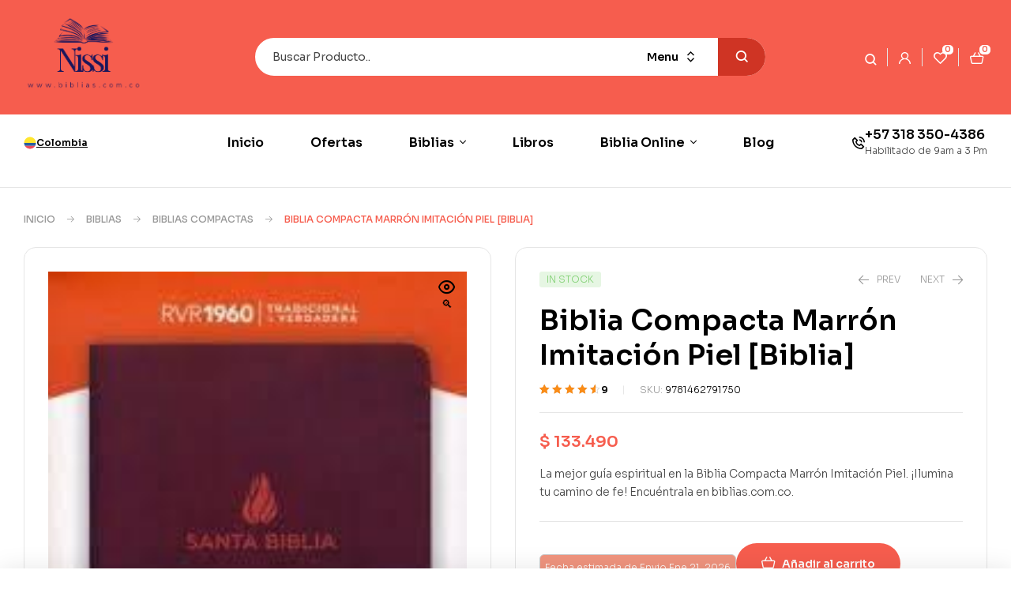

--- FILE ---
content_type: text/html; charset=UTF-8
request_url: https://biblias.com.co/biblias/biblias-compactas/biblia-compacta-marron-imitacion-piel-biblia/
body_size: 41896
content:
<!doctype html>
<html lang="es-CO" prefix="og: https://ogp.me/ns#">
<head>
	<meta charset="UTF-8">
	<meta name="viewport" content="width=device-width, initial-scale=1.0, maximum-scale=1.0">
	<link rel="profile" href="//gmpg.org/xfn/11">
	<style>
            .revx-template {
                visibility: hidden;
                opacity: 0;
				transition: opacity 0.5s ease-out, visibility 0.3s ease-out;
            }
        </style>
<!-- Google Tag Manager -->
<script>(function(w,d,s,l,i){w[l]=w[l]||[];w[l].push({'gtm.start':
new Date().getTime(),event:'gtm.js'});var f=d.getElementsByTagName(s)[0],
j=d.createElement(s),dl=l!='dataLayer'?'&l='+l:'';j.async=true;j.src=
'https://www.googletagmanager.com/gtm.js?id='+i+dl;f.parentNode.insertBefore(j,f);
})(window,document,'script','dataLayer','GTM-TZ47LVPV');</script>
<!-- End Google Tag Manager -->
<link rel="dns-prefetch" href="//fonts.googleapis.com">
<link rel="dns-prefetch" href="//s.w.org">
<!-- Google tag (gtag.js) consent mode dataLayer added by Site Kit -->
<script id="google_gtagjs-js-consent-mode-data-layer">
window.dataLayer = window.dataLayer || [];function gtag(){dataLayer.push(arguments);}
gtag('consent', 'default', {"ad_personalization":"denied","ad_storage":"denied","ad_user_data":"denied","analytics_storage":"denied","functionality_storage":"denied","security_storage":"denied","personalization_storage":"denied","region":["AT","BE","BG","CH","CY","CZ","DE","DK","EE","ES","FI","FR","GB","GR","HR","HU","IE","IS","IT","LI","LT","LU","LV","MT","NL","NO","PL","PT","RO","SE","SI","SK"],"wait_for_update":500});
window._googlesitekitConsentCategoryMap = {"statistics":["analytics_storage"],"marketing":["ad_storage","ad_user_data","ad_personalization"],"functional":["functionality_storage","security_storage"],"preferences":["personalization_storage"]};
window._googlesitekitConsents = {"ad_personalization":"denied","ad_storage":"denied","ad_user_data":"denied","analytics_storage":"denied","functionality_storage":"denied","security_storage":"denied","personalization_storage":"denied","region":["AT","BE","BG","CH","CY","CZ","DE","DK","EE","ES","FI","FR","GB","GR","HR","HU","IE","IS","IT","LI","LT","LU","LV","MT","NL","NO","PL","PT","RO","SE","SI","SK"],"wait_for_update":500};
</script>
<!-- End Google tag (gtag.js) consent mode dataLayer added by Site Kit -->

<!-- Search Engine Optimization by Rank Math - https://rankmath.com/ -->
<title>Biblia Compacta Marrón: Diseño legible y portátil</title>
<meta name="description" content="Biblia Compacta en Imitación Piel Marrón La Palabra de Dios Siempre Contigo"/>
<meta name="robots" content="follow, index, max-snippet:-1, max-video-preview:-1, max-image-preview:large"/>
<link rel="canonical" href="https://biblias.com.co/biblias/biblias-compactas/biblia-compacta-marron-imitacion-piel-biblia/" />
<meta property="og:locale" content="es_ES" />
<meta property="og:type" content="product" />
<meta property="og:title" content="Biblia Compacta Marrón: Diseño legible y portátil" />
<meta property="og:description" content="Biblia Compacta en Imitación Piel Marrón La Palabra de Dios Siempre Contigo" />
<meta property="og:url" content="https://biblias.com.co/biblias/biblias-compactas/biblia-compacta-marron-imitacion-piel-biblia/" />
<meta property="og:site_name" content="Biblias.com.co" />
<meta property="og:updated_time" content="2025-09-29T00:24:05-05:00" />
<meta property="product:price:amount" content="133490" />
<meta property="product:price:currency" content="COP" />
<meta property="product:availability" content="instock" />
<meta name="twitter:card" content="summary_large_image" />
<meta name="twitter:title" content="Biblia Compacta Marrón: Diseño legible y portátil" />
<meta name="twitter:description" content="Biblia Compacta en Imitación Piel Marrón La Palabra de Dios Siempre Contigo" />
<meta name="twitter:label1" content="Precio" />
<meta name="twitter:data1" content="$&nbsp;133.490" />
<meta name="twitter:label2" content="Disponibilidad" />
<meta name="twitter:data2" content="1 disponibles" />
<script type="application/ld+json" class="rank-math-schema">{"@context":"https://schema.org","@graph":[{"@type":"Place","@id":"https://biblias.com.co/#place","address":{"@type":"PostalAddress","streetAddress":"Calle 29 Sur #12h-92","addressLocality":"Bogot\u00e1","addressRegion":"Bogot\u00e1","addressCountry":"Colombia"}},{"@type":"Organization","@id":"https://biblias.com.co/#organization","name":"Biblias.com.co","url":"https://biblias.com.co","email":"ventas@biblias.com.co","address":{"@type":"PostalAddress","streetAddress":"Calle 29 Sur #12h-92","addressLocality":"Bogot\u00e1","addressRegion":"Bogot\u00e1","addressCountry":"Colombia"},"logo":{"@type":"ImageObject","@id":"https://biblias.com.co/#logo","url":"https://biblias.com.co/wp-content/uploads/2023/03/Biblias-cristianas-LOGOTIPO.png","contentUrl":"https://biblias.com.co/wp-content/uploads/2023/03/Biblias-cristianas-LOGOTIPO.png","caption":"Biblias.com.co","inLanguage":"es-CO","width":"322","height":"77"},"location":{"@id":"https://biblias.com.co/#place"}},{"@type":"WebSite","@id":"https://biblias.com.co/#website","url":"https://biblias.com.co","name":"Biblias.com.co","alternateName":"Biblias.com.co","publisher":{"@id":"https://biblias.com.co/#organization"},"inLanguage":"es-CO"},{"@type":"ImageObject","@id":"https://biblias.com.co/wp-content/uploads/2024/04/35480.jpg","url":"https://biblias.com.co/wp-content/uploads/2024/04/35480.jpg","width":"183","height":"275","caption":"** Portada de la Biblia Compacta con Letra Grande edici\u00f3n RVR1960.","inLanguage":"es-CO"},{"@type":"ItemPage","@id":"https://biblias.com.co/biblias/biblias-compactas/biblia-compacta-marron-imitacion-piel-biblia/#webpage","url":"https://biblias.com.co/biblias/biblias-compactas/biblia-compacta-marron-imitacion-piel-biblia/","name":"Biblia Compacta Marr\u00f3n: Dise\u00f1o legible y port\u00e1til","datePublished":"2024-04-10T23:55:33-05:00","dateModified":"2025-09-29T00:24:05-05:00","isPartOf":{"@id":"https://biblias.com.co/#website"},"primaryImageOfPage":{"@id":"https://biblias.com.co/wp-content/uploads/2024/04/35480.jpg"},"inLanguage":"es-CO"},{"@type":"Product","name":"Biblia Compacta Marr\u00f3n: Dise\u00f1o legible y port\u00e1til","description":"Biblia Compacta en Imitaci\u00f3n Piel Marr\u00f3n La Palabra de Dios Siempre Contigo","sku":"9781462791750","category":"Biblias &gt; Biblias Compactas","mainEntityOfPage":{"@id":"https://biblias.com.co/biblias/biblias-compactas/biblia-compacta-marron-imitacion-piel-biblia/#webpage"},"image":[{"@type":"ImageObject","url":"https://biblias.com.co/wp-content/uploads/2024/04/35480.jpg","height":"275","width":"183"},{"@type":"ImageObject","url":"https://biblias.com.co/wp-content/uploads/2024/04/549.jpg","height":"400","width":"286"},{"@type":"ImageObject","url":"https://biblias.com.co/wp-content/uploads/2024/04/550.jpg","height":"400","width":"264"}],"aggregateRating":{"@type":"AggregateRating","ratingValue":"4.56","bestRating":"5","ratingCount":"9","reviewCount":"9"},"review":[{"@type":"Review","@id":"https://biblias.com.co/biblias/biblias-compactas/biblia-compacta-marron-imitacion-piel-biblia/#li-comment-29226","description":"Esta Biblia compacta es justo lo que buscaba. La letra es suficientemente grande para que lea c\u00f3modamente, y el dise\u00f1o en piel le da un toque especial. Me lleg\u00f3 en perfectas condiciones y su tama\u00f1o es ideal para llevarla en el bolso. Aunque no soy fan de los colores marrones, \u00a1me ha sorprendido lo bien que se ve!","datePublished":"2025-09-12 12:17:33","reviewRating":{"@type":"Rating","ratingValue":"4","bestRating":"5","worstRating":"1"},"author":{"@type":"Person","name":"Miguel Santiago Villamil"}},{"@type":"Review","@id":"https://biblias.com.co/biblias/biblias-compactas/biblia-compacta-marron-imitacion-piel-biblia/#li-comment-29224","description":"La Biblia lleg\u00f3 bien empacada y justo en el momento que la necesitaba. Me encanta el dise\u00f1o en piel marr\u00f3n, se siente muy elegante. La letra grande realmente facilita la lectura, y los mapas a color a\u00f1aden un valor extra. Definitivamente la he llevado a todas partes, es bacano tenerla siempre a mano.","datePublished":"2025-09-12 12:17:32","reviewRating":{"@type":"Rating","ratingValue":"5","bestRating":"5","worstRating":"1"},"author":{"@type":"Person","name":"Juan Cort\u00e9s"}},{"@type":"Review","@id":"https://biblias.com.co/biblias/biblias-compactas/biblia-compacta-marron-imitacion-piel-biblia/#li-comment-19320","description":"Para la gloria de Dios, la atenci\u00f3n fue muy amable todo qued\u00f3 registrado y seguro los recomiendo con confianza el empaque lleg\u00f3 intacto Excelente servicio, gloria a Dios.","datePublished":"2025-01-28 00:00:00","reviewRating":{"@type":"Rating","ratingValue":"5","bestRating":"5","worstRating":"1"},"author":{"@type":"Person","name":"Jorge Torres"}},{"@type":"Review","@id":"https://biblias.com.co/biblias/biblias-compactas/biblia-compacta-marron-imitacion-piel-biblia/#li-comment-29223","description":"Compr\u00e9 esta Biblia compacta y estoy encantada. La letra grande es perfecta para mis ojos, y el hecho de que tenga referencias en cadena me ha ayudado a entender mejor los pasajes. La cinta marcadora es muy \u00fatil, y los mapas a color son un detalle que me fascina. La recib\u00ed sin golpes y en un empaque muy adecuado, \u00a1ch\u00e9vere!","datePublished":"2024-07-04 00:00:00","reviewRating":{"@type":"Rating","ratingValue":"5","bestRating":"5","worstRating":"1"},"author":{"@type":"Person","name":"H\u00e9ctor Duarte"}},{"@type":"Review","@id":"https://biblias.com.co/biblias/biblias-compactas/biblia-compacta-marron-imitacion-piel-biblia/#li-comment-13888","description":"Para la gloria de Dios, el env\u00edo fue r\u00e1pido todo qued\u00f3 registrado y seguro excelente opci\u00f3n para material cristiano Bendiciones.","datePublished":"2024-06-13 00:00:00","reviewRating":{"@type":"Rating","ratingValue":"4","bestRating":"5","worstRating":"1"},"author":{"@type":"Person","name":"Esteban Gallego"}},{"@type":"Review","@id":"https://biblias.com.co/biblias/biblias-compactas/biblia-compacta-marron-imitacion-piel-biblia/#li-comment-29227","description":"La recib\u00ed hace poco y la verdad estoy muy satisfecho. Aunque un poco m\u00e1s de informaci\u00f3n sobre los mapas ser\u00eda genial, la letra grande facilita la lectura. Me gust\u00f3 el detalle de las palabras de Cristo en rojo, eso conecta mucho m\u00e1s con el mensaje. Buen empaque y entrega r\u00e1pida, en general buena experiencia.","datePublished":"2023-10-04 00:00:00","reviewRating":{"@type":"Rating","ratingValue":"4","bestRating":"5","worstRating":"1"},"author":{"@type":"Person","name":"Carlos Jos\u00e9 Portilla"}},{"@type":"Review","@id":"https://biblias.com.co/biblias/biblias-compactas/biblia-compacta-marron-imitacion-piel-biblia/#li-comment-3024","description":"Mega Sin contratiempos. Descuento real   ","datePublished":"2023-07-02 00:00:00","reviewRating":{"@type":"Rating","ratingValue":"5","bestRating":"5","worstRating":"1"},"author":{"@type":"Person","name":"Isabela Rodr\u00edguez"}},{"@type":"Review","@id":"https://biblias.com.co/biblias/biblias-compactas/biblia-compacta-marron-imitacion-piel-biblia/#li-comment-8456","description":"Mega Genial y Excelente precio 10/10","datePublished":"2022-08-06 00:00:00","reviewRating":{"@type":"Rating","ratingValue":"5","bestRating":"5","worstRating":"1"},"author":{"@type":"Person","name":"Sof\u00eda Cu\u00e9llar"}},{"@type":"Review","@id":"https://biblias.com.co/biblias/biblias-compactas/biblia-compacta-marron-imitacion-piel-biblia/#li-comment-29225","description":"La Biblia me lleg\u00f3 en excelentes condiciones, sin golpes. La letra grande es un acierto, porque ya no me esfuerzo tanto al leer. Me gusta que las palabras de Cristo est\u00e1n en rojo, eso me ayuda a reflexionar m\u00e1s. Aunque podr\u00eda tener m\u00e1s mapas, en general es una buena compra a un precio razonable.","datePublished":"2020-12-07 00:00:00","reviewRating":{"@type":"Rating","ratingValue":"4","bestRating":"5","worstRating":"1"},"author":{"@type":"Person","name":"Sara Jos\u00e9 Becerra"}}],"offers":{"@type":"Offer","price":"133490","priceCurrency":"COP","priceValidUntil":"2027-12-31","availability":"http://schema.org/InStock","itemCondition":"NewCondition","url":"https://biblias.com.co/biblias/biblias-compactas/biblia-compacta-marron-imitacion-piel-biblia/","seller":{"@type":"Organization","@id":"https://biblias.com.co/","name":"Biblias.com.co","url":"https://biblias.com.co","logo":"https://biblias.com.co/wp-content/uploads/2023/03/Biblias-cristianas-LOGOTIPO.png"}},"additionalProperty":[{"@type":"PropertyValue","name":"pa_autor","value":"B&amp;H"},{"@type":"PropertyValue","name":"pa_dimensiones","value":"126 x 30 x 193 mm"},{"@type":"PropertyValue","name":"pa_peso","value":"0, 544 kg"},{"@type":"PropertyValue","name":"pa_cubierta","value":"Imitaci\u00f3n Piel"},{"@type":"PropertyValue","name":"pa_numero-de-paginas","value":"1416"},{"@type":"PropertyValue","name":"pa_idioma","value":"Espa\u00f1ol"},{"@type":"PropertyValue","name":"pa_formato","value":"Impreso"},{"@type":"PropertyValue","name":"pa_tipo","value":"Biblia"}],"@id":"https://biblias.com.co/biblias/biblias-compactas/biblia-compacta-marron-imitacion-piel-biblia/#richSnippet"}]}</script>
<!-- /Plugin Rank Math WordPress SEO -->

<link rel='dns-prefetch' href='//www.googletagmanager.com' />
<link rel='dns-prefetch' href='//fonts.googleapis.com' />
<link rel="alternate" type="application/rss+xml" title="Librería Cristiana Nissi &raquo; Feed" href="https://biblias.com.co/feed/" />
<link rel="alternate" type="application/rss+xml" title="Librería Cristiana Nissi &raquo; RSS de los comentarios" href="https://biblias.com.co/comments/feed/" />
<link rel="alternate" type="application/rss+xml" title="Librería Cristiana Nissi &raquo; Biblia Compacta Marrón Imitación Piel [Biblia] RSS de los comentarios" href="https://biblias.com.co/biblias/biblias-compactas/biblia-compacta-marron-imitacion-piel-biblia/feed/" />
<link rel="alternate" title="oEmbed (JSON)" type="application/json+oembed" href="https://biblias.com.co/wp-json/oembed/1.0/embed?url=https%3A%2F%2Fbiblias.com.co%2Fbiblias%2Fbiblias-compactas%2Fbiblia-compacta-marron-imitacion-piel-biblia%2F" />
<link rel="alternate" title="oEmbed (XML)" type="text/xml+oembed" href="https://biblias.com.co/wp-json/oembed/1.0/embed?url=https%3A%2F%2Fbiblias.com.co%2Fbiblias%2Fbiblias-compactas%2Fbiblia-compacta-marron-imitacion-piel-biblia%2F&#038;format=xml" />
<style id='wp-img-auto-sizes-contain-inline-css'>
img:is([sizes=auto i],[sizes^="auto," i]){contain-intrinsic-size:3000px 1500px}
/*# sourceURL=wp-img-auto-sizes-contain-inline-css */
</style>
<link rel='stylesheet' id='hfe-widgets-style-css' href='https://biblias.com.co/wp-content/plugins/header-footer-elementor/inc/widgets-css/frontend.css?ver=2.8.1' media='all' />
<link rel='stylesheet' id='hfe-woo-product-grid-css' href='https://biblias.com.co/wp-content/plugins/header-footer-elementor/inc/widgets-css/woo-products.css?ver=2.8.1' media='all' />
<style id='wp-emoji-styles-inline-css'>

	img.wp-smiley, img.emoji {
		display: inline !important;
		border: none !important;
		box-shadow: none !important;
		height: 1em !important;
		width: 1em !important;
		margin: 0 0.07em !important;
		vertical-align: -0.1em !important;
		background: none !important;
		padding: 0 !important;
	}
/*# sourceURL=wp-emoji-styles-inline-css */
</style>
<link rel='stylesheet' id='wp-block-library-css' href='https://biblias.com.co/wp-includes/css/dist/block-library/style.min.css?ver=6.9' media='all' />
<style id='wp-block-library-theme-inline-css'>
.wp-block-audio :where(figcaption){color:#555;font-size:13px;text-align:center}.is-dark-theme .wp-block-audio :where(figcaption){color:#ffffffa6}.wp-block-audio{margin:0 0 1em}.wp-block-code{border:1px solid #ccc;border-radius:4px;font-family:Menlo,Consolas,monaco,monospace;padding:.8em 1em}.wp-block-embed :where(figcaption){color:#555;font-size:13px;text-align:center}.is-dark-theme .wp-block-embed :where(figcaption){color:#ffffffa6}.wp-block-embed{margin:0 0 1em}.blocks-gallery-caption{color:#555;font-size:13px;text-align:center}.is-dark-theme .blocks-gallery-caption{color:#ffffffa6}:root :where(.wp-block-image figcaption){color:#555;font-size:13px;text-align:center}.is-dark-theme :root :where(.wp-block-image figcaption){color:#ffffffa6}.wp-block-image{margin:0 0 1em}.wp-block-pullquote{border-bottom:4px solid;border-top:4px solid;color:currentColor;margin-bottom:1.75em}.wp-block-pullquote :where(cite),.wp-block-pullquote :where(footer),.wp-block-pullquote__citation{color:currentColor;font-size:.8125em;font-style:normal;text-transform:uppercase}.wp-block-quote{border-left:.25em solid;margin:0 0 1.75em;padding-left:1em}.wp-block-quote cite,.wp-block-quote footer{color:currentColor;font-size:.8125em;font-style:normal;position:relative}.wp-block-quote:where(.has-text-align-right){border-left:none;border-right:.25em solid;padding-left:0;padding-right:1em}.wp-block-quote:where(.has-text-align-center){border:none;padding-left:0}.wp-block-quote.is-large,.wp-block-quote.is-style-large,.wp-block-quote:where(.is-style-plain){border:none}.wp-block-search .wp-block-search__label{font-weight:700}.wp-block-search__button{border:1px solid #ccc;padding:.375em .625em}:where(.wp-block-group.has-background){padding:1.25em 2.375em}.wp-block-separator.has-css-opacity{opacity:.4}.wp-block-separator{border:none;border-bottom:2px solid;margin-left:auto;margin-right:auto}.wp-block-separator.has-alpha-channel-opacity{opacity:1}.wp-block-separator:not(.is-style-wide):not(.is-style-dots){width:100px}.wp-block-separator.has-background:not(.is-style-dots){border-bottom:none;height:1px}.wp-block-separator.has-background:not(.is-style-wide):not(.is-style-dots){height:2px}.wp-block-table{margin:0 0 1em}.wp-block-table td,.wp-block-table th{word-break:normal}.wp-block-table :where(figcaption){color:#555;font-size:13px;text-align:center}.is-dark-theme .wp-block-table :where(figcaption){color:#ffffffa6}.wp-block-video :where(figcaption){color:#555;font-size:13px;text-align:center}.is-dark-theme .wp-block-video :where(figcaption){color:#ffffffa6}.wp-block-video{margin:0 0 1em}:root :where(.wp-block-template-part.has-background){margin-bottom:0;margin-top:0;padding:1.25em 2.375em}
/*# sourceURL=/wp-includes/css/dist/block-library/theme.min.css */
</style>
<style id='classic-theme-styles-inline-css'>
/*! This file is auto-generated */
.wp-block-button__link{color:#fff;background-color:#32373c;border-radius:9999px;box-shadow:none;text-decoration:none;padding:calc(.667em + 2px) calc(1.333em + 2px);font-size:1.125em}.wp-block-file__button{background:#32373c;color:#fff;text-decoration:none}
/*# sourceURL=/wp-includes/css/classic-themes.min.css */
</style>
<link rel='stylesheet' id='bookory-gutenberg-blocks-css' href='https://biblias.com.co/wp-content/themes/bookory/assets/css/base/gutenberg-blocks.css?ver=2.2.6' media='all' />
<link rel='stylesheet' id='cr-frontend-css-css' href='https://biblias.com.co/wp-content/plugins/customer-reviews-woocommerce/css/frontend.css?ver=5.96.0' media='all' />
<link rel='stylesheet' id='cr-badges-css-css' href='https://biblias.com.co/wp-content/plugins/customer-reviews-woocommerce/css/badges.css?ver=5.96.0' media='all' />
<style id='global-styles-inline-css'>
:root{--wp--preset--aspect-ratio--square: 1;--wp--preset--aspect-ratio--4-3: 4/3;--wp--preset--aspect-ratio--3-4: 3/4;--wp--preset--aspect-ratio--3-2: 3/2;--wp--preset--aspect-ratio--2-3: 2/3;--wp--preset--aspect-ratio--16-9: 16/9;--wp--preset--aspect-ratio--9-16: 9/16;--wp--preset--color--black: #000000;--wp--preset--color--cyan-bluish-gray: #abb8c3;--wp--preset--color--white: #ffffff;--wp--preset--color--pale-pink: #f78da7;--wp--preset--color--vivid-red: #cf2e2e;--wp--preset--color--luminous-vivid-orange: #ff6900;--wp--preset--color--luminous-vivid-amber: #fcb900;--wp--preset--color--light-green-cyan: #7bdcb5;--wp--preset--color--vivid-green-cyan: #00d084;--wp--preset--color--pale-cyan-blue: #8ed1fc;--wp--preset--color--vivid-cyan-blue: #0693e3;--wp--preset--color--vivid-purple: #9b51e0;--wp--preset--gradient--vivid-cyan-blue-to-vivid-purple: linear-gradient(135deg,rgb(6,147,227) 0%,rgb(155,81,224) 100%);--wp--preset--gradient--light-green-cyan-to-vivid-green-cyan: linear-gradient(135deg,rgb(122,220,180) 0%,rgb(0,208,130) 100%);--wp--preset--gradient--luminous-vivid-amber-to-luminous-vivid-orange: linear-gradient(135deg,rgb(252,185,0) 0%,rgb(255,105,0) 100%);--wp--preset--gradient--luminous-vivid-orange-to-vivid-red: linear-gradient(135deg,rgb(255,105,0) 0%,rgb(207,46,46) 100%);--wp--preset--gradient--very-light-gray-to-cyan-bluish-gray: linear-gradient(135deg,rgb(238,238,238) 0%,rgb(169,184,195) 100%);--wp--preset--gradient--cool-to-warm-spectrum: linear-gradient(135deg,rgb(74,234,220) 0%,rgb(151,120,209) 20%,rgb(207,42,186) 40%,rgb(238,44,130) 60%,rgb(251,105,98) 80%,rgb(254,248,76) 100%);--wp--preset--gradient--blush-light-purple: linear-gradient(135deg,rgb(255,206,236) 0%,rgb(152,150,240) 100%);--wp--preset--gradient--blush-bordeaux: linear-gradient(135deg,rgb(254,205,165) 0%,rgb(254,45,45) 50%,rgb(107,0,62) 100%);--wp--preset--gradient--luminous-dusk: linear-gradient(135deg,rgb(255,203,112) 0%,rgb(199,81,192) 50%,rgb(65,88,208) 100%);--wp--preset--gradient--pale-ocean: linear-gradient(135deg,rgb(255,245,203) 0%,rgb(182,227,212) 50%,rgb(51,167,181) 100%);--wp--preset--gradient--electric-grass: linear-gradient(135deg,rgb(202,248,128) 0%,rgb(113,206,126) 100%);--wp--preset--gradient--midnight: linear-gradient(135deg,rgb(2,3,129) 0%,rgb(40,116,252) 100%);--wp--preset--font-size--small: 14px;--wp--preset--font-size--medium: 23px;--wp--preset--font-size--large: 26px;--wp--preset--font-size--x-large: 42px;--wp--preset--font-size--normal: 16px;--wp--preset--font-size--huge: 37px;--wp--preset--spacing--20: 0.44rem;--wp--preset--spacing--30: 0.67rem;--wp--preset--spacing--40: 1rem;--wp--preset--spacing--50: 1.5rem;--wp--preset--spacing--60: 2.25rem;--wp--preset--spacing--70: 3.38rem;--wp--preset--spacing--80: 5.06rem;--wp--preset--shadow--natural: 6px 6px 9px rgba(0, 0, 0, 0.2);--wp--preset--shadow--deep: 12px 12px 50px rgba(0, 0, 0, 0.4);--wp--preset--shadow--sharp: 6px 6px 0px rgba(0, 0, 0, 0.2);--wp--preset--shadow--outlined: 6px 6px 0px -3px rgb(255, 255, 255), 6px 6px rgb(0, 0, 0);--wp--preset--shadow--crisp: 6px 6px 0px rgb(0, 0, 0);}:where(.is-layout-flex){gap: 0.5em;}:where(.is-layout-grid){gap: 0.5em;}body .is-layout-flex{display: flex;}.is-layout-flex{flex-wrap: wrap;align-items: center;}.is-layout-flex > :is(*, div){margin: 0;}body .is-layout-grid{display: grid;}.is-layout-grid > :is(*, div){margin: 0;}:where(.wp-block-columns.is-layout-flex){gap: 2em;}:where(.wp-block-columns.is-layout-grid){gap: 2em;}:where(.wp-block-post-template.is-layout-flex){gap: 1.25em;}:where(.wp-block-post-template.is-layout-grid){gap: 1.25em;}.has-black-color{color: var(--wp--preset--color--black) !important;}.has-cyan-bluish-gray-color{color: var(--wp--preset--color--cyan-bluish-gray) !important;}.has-white-color{color: var(--wp--preset--color--white) !important;}.has-pale-pink-color{color: var(--wp--preset--color--pale-pink) !important;}.has-vivid-red-color{color: var(--wp--preset--color--vivid-red) !important;}.has-luminous-vivid-orange-color{color: var(--wp--preset--color--luminous-vivid-orange) !important;}.has-luminous-vivid-amber-color{color: var(--wp--preset--color--luminous-vivid-amber) !important;}.has-light-green-cyan-color{color: var(--wp--preset--color--light-green-cyan) !important;}.has-vivid-green-cyan-color{color: var(--wp--preset--color--vivid-green-cyan) !important;}.has-pale-cyan-blue-color{color: var(--wp--preset--color--pale-cyan-blue) !important;}.has-vivid-cyan-blue-color{color: var(--wp--preset--color--vivid-cyan-blue) !important;}.has-vivid-purple-color{color: var(--wp--preset--color--vivid-purple) !important;}.has-black-background-color{background-color: var(--wp--preset--color--black) !important;}.has-cyan-bluish-gray-background-color{background-color: var(--wp--preset--color--cyan-bluish-gray) !important;}.has-white-background-color{background-color: var(--wp--preset--color--white) !important;}.has-pale-pink-background-color{background-color: var(--wp--preset--color--pale-pink) !important;}.has-vivid-red-background-color{background-color: var(--wp--preset--color--vivid-red) !important;}.has-luminous-vivid-orange-background-color{background-color: var(--wp--preset--color--luminous-vivid-orange) !important;}.has-luminous-vivid-amber-background-color{background-color: var(--wp--preset--color--luminous-vivid-amber) !important;}.has-light-green-cyan-background-color{background-color: var(--wp--preset--color--light-green-cyan) !important;}.has-vivid-green-cyan-background-color{background-color: var(--wp--preset--color--vivid-green-cyan) !important;}.has-pale-cyan-blue-background-color{background-color: var(--wp--preset--color--pale-cyan-blue) !important;}.has-vivid-cyan-blue-background-color{background-color: var(--wp--preset--color--vivid-cyan-blue) !important;}.has-vivid-purple-background-color{background-color: var(--wp--preset--color--vivid-purple) !important;}.has-black-border-color{border-color: var(--wp--preset--color--black) !important;}.has-cyan-bluish-gray-border-color{border-color: var(--wp--preset--color--cyan-bluish-gray) !important;}.has-white-border-color{border-color: var(--wp--preset--color--white) !important;}.has-pale-pink-border-color{border-color: var(--wp--preset--color--pale-pink) !important;}.has-vivid-red-border-color{border-color: var(--wp--preset--color--vivid-red) !important;}.has-luminous-vivid-orange-border-color{border-color: var(--wp--preset--color--luminous-vivid-orange) !important;}.has-luminous-vivid-amber-border-color{border-color: var(--wp--preset--color--luminous-vivid-amber) !important;}.has-light-green-cyan-border-color{border-color: var(--wp--preset--color--light-green-cyan) !important;}.has-vivid-green-cyan-border-color{border-color: var(--wp--preset--color--vivid-green-cyan) !important;}.has-pale-cyan-blue-border-color{border-color: var(--wp--preset--color--pale-cyan-blue) !important;}.has-vivid-cyan-blue-border-color{border-color: var(--wp--preset--color--vivid-cyan-blue) !important;}.has-vivid-purple-border-color{border-color: var(--wp--preset--color--vivid-purple) !important;}.has-vivid-cyan-blue-to-vivid-purple-gradient-background{background: var(--wp--preset--gradient--vivid-cyan-blue-to-vivid-purple) !important;}.has-light-green-cyan-to-vivid-green-cyan-gradient-background{background: var(--wp--preset--gradient--light-green-cyan-to-vivid-green-cyan) !important;}.has-luminous-vivid-amber-to-luminous-vivid-orange-gradient-background{background: var(--wp--preset--gradient--luminous-vivid-amber-to-luminous-vivid-orange) !important;}.has-luminous-vivid-orange-to-vivid-red-gradient-background{background: var(--wp--preset--gradient--luminous-vivid-orange-to-vivid-red) !important;}.has-very-light-gray-to-cyan-bluish-gray-gradient-background{background: var(--wp--preset--gradient--very-light-gray-to-cyan-bluish-gray) !important;}.has-cool-to-warm-spectrum-gradient-background{background: var(--wp--preset--gradient--cool-to-warm-spectrum) !important;}.has-blush-light-purple-gradient-background{background: var(--wp--preset--gradient--blush-light-purple) !important;}.has-blush-bordeaux-gradient-background{background: var(--wp--preset--gradient--blush-bordeaux) !important;}.has-luminous-dusk-gradient-background{background: var(--wp--preset--gradient--luminous-dusk) !important;}.has-pale-ocean-gradient-background{background: var(--wp--preset--gradient--pale-ocean) !important;}.has-electric-grass-gradient-background{background: var(--wp--preset--gradient--electric-grass) !important;}.has-midnight-gradient-background{background: var(--wp--preset--gradient--midnight) !important;}.has-small-font-size{font-size: var(--wp--preset--font-size--small) !important;}.has-medium-font-size{font-size: var(--wp--preset--font-size--medium) !important;}.has-large-font-size{font-size: var(--wp--preset--font-size--large) !important;}.has-x-large-font-size{font-size: var(--wp--preset--font-size--x-large) !important;}
:where(.wp-block-post-template.is-layout-flex){gap: 1.25em;}:where(.wp-block-post-template.is-layout-grid){gap: 1.25em;}
:where(.wp-block-term-template.is-layout-flex){gap: 1.25em;}:where(.wp-block-term-template.is-layout-grid){gap: 1.25em;}
:where(.wp-block-columns.is-layout-flex){gap: 2em;}:where(.wp-block-columns.is-layout-grid){gap: 2em;}
:root :where(.wp-block-pullquote){font-size: 1.5em;line-height: 1.6;}
/*# sourceURL=global-styles-inline-css */
</style>
<link rel='stylesheet' id='contact-form-7-css' href='https://biblias.com.co/wp-content/plugins/contact-form-7/includes/css/styles.css?ver=6.1.4' media='all' />
<style id='pi-edd-template-inline-css'>

            .pi-edd{
                text-align:center;
                margin-top:5px;
                margin-bottom:5px;
                font-size:12px;
                border-radius:6px;
            }

            .pi-edd span{
                font-weight:bold;
            }

            .pi-edd-product{
                background:#f0947e;
                color:#ffffff;
                padding: 6px 6px;
                text-align:center;
                margin-top:1rem;
                margin-bottom:1rem;
                clear:both;
                font-size:12px;
                border-top: 1px solid #cccccc; border-right: 1px solid #cccccc; border-bottom: 1px solid #cccccc; border-left: 1px solid #cccccc; 
                border-radius: 6px 6px 6px 6px;
            }

            .pi-edd-loop{
                background:#f0947e;
                color:#ffffff;
                padding: 6px 6px;
                text-align:center;
                font-size:12px;
                border-top: 1px solid #cccccc; border-right: 1px solid #cccccc; border-bottom: 1px solid #cccccc; border-left: 1px solid #cccccc; 
                border-radius: 6px 6px 6px 6px;
            }

            .pi-edd-cart{
                background:#f0947e;
                color:#ffffff;
                padding: 6px 6px;
                text-align:left;
                display:inline-block;
                font-size:12px;
                border-top: 1px solid #cccccc; border-right: 1px solid #cccccc; border-bottom: 1px solid #cccccc; border-left: 1px solid #cccccc; 
                border-radius: 6px 6px 6px 6px;
            }
        
/*# sourceURL=pi-edd-template-inline-css */
</style>
<link rel='stylesheet' id='mas-wc-brands-style-css' href='https://biblias.com.co/wp-content/plugins/mas-woocommerce-brands/assets/css/style.css?ver=1.1.0' media='all' />
<link rel='stylesheet' id='animate-css-css' href='https://biblias.com.co/wp-content/plugins/salert//assets/backend/css/animate.css?ver=1.2.9' media='all' />
<link rel='stylesheet' id='salert-main-css-css' href='https://biblias.com.co/wp-content/plugins/salert//assets/frontend/css/style.css?ver=6.9' media='all' />
<style id='salert-main-css-inline-css'>
#salertWrapper .popup_template{
                        background-color:#fff;
                        
              border:2px solid #e0e0e0;
              border-width:2px;
              border-radius:0px;
          
                   }
                   #salertWrapper .popup_position{
                        width:350px;
                   }

                  
                  #salertWrapper .popup_position .salert-content-wrap{
                    color:#000;
                    font-size:14px;
                    text-transform:none;
                  }
                  #salertWrapper .popup_position img{
                    float: ;
                  }
                  #salertWrapper .popup-item{
    				padding:10px;
  			      }
			      @media (max-width: 767px){ 
                     #salertWrapper { display: block;} 
                  }
                   
    #salertWrapper .popup_template {
        -webkit-box-shadow: 3px 5px 10px 1px rgba(0, 0, 0, 0.38);
        box-shadow: 3px 5px 10px 1px rgba(0, 0, 0, 0.38);
    }
  
/*# sourceURL=salert-main-css-inline-css */
</style>
<link rel='stylesheet' id='photoswipe-css' href='https://biblias.com.co/wp-content/plugins/woocommerce/assets/css/photoswipe/photoswipe.min.css?ver=10.4.3' media='all' />
<link rel='stylesheet' id='photoswipe-default-skin-css' href='https://biblias.com.co/wp-content/plugins/woocommerce/assets/css/photoswipe/default-skin/default-skin.min.css?ver=10.4.3' media='all' />
<style id='woocommerce-inline-inline-css'>
.woocommerce form .form-row .required { visibility: visible; }
/*# sourceURL=woocommerce-inline-inline-css */
</style>
<link rel='stylesheet' id='hfe-style-css' href='https://biblias.com.co/wp-content/plugins/header-footer-elementor/assets/css/header-footer-elementor.css?ver=2.8.1' media='all' />
<link rel='stylesheet' id='elementor-icons-css' href='https://biblias.com.co/wp-content/plugins/elementor/assets/lib/eicons/css/elementor-icons.min.css?ver=5.45.0' media='all' />
<link rel='stylesheet' id='elementor-frontend-css' href='https://biblias.com.co/wp-content/uploads/elementor/css/custom-frontend.min.css?ver=1768919052' media='all' />
<link rel='stylesheet' id='elementor-post-6-css' href='https://biblias.com.co/wp-content/uploads/elementor/css/post-6.css?ver=1768919051' media='all' />
<link rel='stylesheet' id='elementor-post-30106-css' href='https://biblias.com.co/wp-content/uploads/elementor/css/post-30106.css?ver=1768919051' media='all' />
<link rel='stylesheet' id='elementor-post-8291-css' href='https://biblias.com.co/wp-content/uploads/elementor/css/post-8291.css?ver=1768919051' media='all' />
<link rel='stylesheet' id='elementor-post-751-css' href='https://biblias.com.co/wp-content/uploads/elementor/css/post-751.css?ver=1768919051' media='all' />
<link rel='stylesheet' id='woo-variation-swatches-css' href='https://biblias.com.co/wp-content/plugins/woo-variation-swatches/assets/css/frontend.min.css?ver=1763433193' media='all' />
<style id='woo-variation-swatches-inline-css'>
:root {
--wvs-tick:url("data:image/svg+xml;utf8,%3Csvg filter='drop-shadow(0px 0px 2px rgb(0 0 0 / .8))' xmlns='http://www.w3.org/2000/svg'  viewBox='0 0 30 30'%3E%3Cpath fill='none' stroke='%23ffffff' stroke-linecap='round' stroke-linejoin='round' stroke-width='4' d='M4 16L11 23 27 7'/%3E%3C/svg%3E");

--wvs-cross:url("data:image/svg+xml;utf8,%3Csvg filter='drop-shadow(0px 0px 5px rgb(255 255 255 / .6))' xmlns='http://www.w3.org/2000/svg' width='72px' height='72px' viewBox='0 0 24 24'%3E%3Cpath fill='none' stroke='%23ff0000' stroke-linecap='round' stroke-width='0.6' d='M5 5L19 19M19 5L5 19'/%3E%3C/svg%3E");
--wvs-single-product-item-width:30px;
--wvs-single-product-item-height:30px;
--wvs-single-product-item-font-size:16px}
/*# sourceURL=woo-variation-swatches-inline-css */
</style>
<link rel='stylesheet' id='woosl-frontend-css' href='https://biblias.com.co/wp-content/plugins/wc-save-for-later/assets/css/frontend.css?ver=3.3.9' media='all' />
<link rel='stylesheet' id='slick-css' href='https://biblias.com.co/wp-content/plugins/woo-smart-quick-view/assets/libs/slick/slick.css?ver=6.9' media='all' />
<link rel='stylesheet' id='perfect-scrollbar-css' href='https://biblias.com.co/wp-content/plugins/woo-smart-quick-view/assets/libs/perfect-scrollbar/css/perfect-scrollbar.min.css?ver=6.9' media='all' />
<link rel='stylesheet' id='perfect-scrollbar-wpc-css' href='https://biblias.com.co/wp-content/plugins/woo-smart-quick-view/assets/libs/perfect-scrollbar/css/custom-theme.css?ver=6.9' media='all' />
<link rel='stylesheet' id='magnific-popup-css' href='https://biblias.com.co/wp-content/themes/bookory/assets/css/libs/magnific-popup.css?ver=2.2.6' media='all' />
<link rel='stylesheet' id='woosq-feather-css' href='https://biblias.com.co/wp-content/plugins/woo-smart-quick-view/assets/libs/feather/feather.css?ver=6.9' media='all' />
<link rel='stylesheet' id='woosq-frontend-css' href='https://biblias.com.co/wp-content/plugins/woo-smart-quick-view/assets/css/frontend.css?ver=4.2.8' media='all' />
<link rel='stylesheet' id='woosw-icons-css' href='https://biblias.com.co/wp-content/plugins/woo-smart-wishlist/assets/css/icons.css?ver=5.0.8' media='all' />
<link rel='stylesheet' id='woosw-frontend-css' href='https://biblias.com.co/wp-content/plugins/woo-smart-wishlist/assets/css/frontend.css?ver=5.0.8' media='all' />
<style id='woosw-frontend-inline-css'>
.woosw-popup .woosw-popup-inner .woosw-popup-content .woosw-popup-content-bot .woosw-notice { background-color: #5fbd74; } .woosw-popup .woosw-popup-inner .woosw-popup-content .woosw-popup-content-bot .woosw-popup-content-bot-inner a:hover { color: #5fbd74; border-color: #5fbd74; } 
/*# sourceURL=woosw-frontend-inline-css */
</style>
<link rel='stylesheet' id='wpcas-feather-css' href='https://biblias.com.co/wp-content/plugins/wpc-ajax-search/assets/feather/feather.css?ver=6.9' media='all' />
<link rel='stylesheet' id='wpcas-frontend-css' href='https://biblias.com.co/wp-content/plugins/wpc-ajax-search/assets/css/frontend.css?ver=2.5.0' media='all' />
<link rel='stylesheet' id='wpcbn-frontend-css' href='https://biblias.com.co/wp-content/plugins/wpc-buy-now-button/assets/css/frontend.css?ver=2.1.9' media='all' />
<link rel='stylesheet' id='wpcsb-frontend-css' href='https://biblias.com.co/wp-content/plugins/wpc-sticky-add-to-cart/assets/css/frontend.css?ver=2.1.3' media='all' />
<link rel='stylesheet' id='bookory-style-css' href='https://biblias.com.co/wp-content/themes/bookory/style.css?ver=2.2.6' media='all' />
<style id='bookory-style-inline-css'>
body{--primary:#F65D4E;--primary_hover:#f4402f;--text:#444444;--accent:#000000;--lighter:#999999;--border:#E6E6E6;}
@media(max-width:1366px){body.theme-bookory [data-elementor-columns-laptop="1"] .column-item{flex: 0 0 100%; max-width: 100%;}.woocommerce.columns-laptop-1 ul.products li.product{flex: 0 0 100%; max-width: 100%;}body.theme-bookory [data-elementor-columns-laptop="2"] .column-item{flex: 0 0 50%; max-width: 50%;}.woocommerce.columns-laptop-2 ul.products li.product{flex: 0 0 50%; max-width: 50%;}body.theme-bookory [data-elementor-columns-laptop="3"] .column-item{flex: 0 0 33.3333333333%; max-width: 33.3333333333%;}.woocommerce.columns-laptop-3 ul.products li.product{flex: 0 0 33.3333333333%; max-width: 33.3333333333%;}body.theme-bookory [data-elementor-columns-laptop="4"] .column-item{flex: 0 0 25%; max-width: 25%;}.woocommerce.columns-laptop-4 ul.products li.product{flex: 0 0 25%; max-width: 25%;}body.theme-bookory [data-elementor-columns-laptop="5"] .column-item{flex: 0 0 20%; max-width: 20%;}.woocommerce.columns-laptop-5 ul.products li.product{flex: 0 0 20%; max-width: 20%;}body.theme-bookory [data-elementor-columns-laptop="6"] .column-item{flex: 0 0 16.6666666667%; max-width: 16.6666666667%;}.woocommerce.columns-laptop-6 ul.products li.product{flex: 0 0 16.6666666667%; max-width: 16.6666666667%;}body.theme-bookory [data-elementor-columns-laptop="7"] .column-item{flex: 0 0 14.2857142857%; max-width: 14.2857142857%;}.woocommerce.columns-laptop-7 ul.products li.product{flex: 0 0 14.2857142857%; max-width: 14.2857142857%;}body.theme-bookory [data-elementor-columns-laptop="8"] .column-item{flex: 0 0 12.5%; max-width: 12.5%;}.woocommerce.columns-laptop-8 ul.products li.product{flex: 0 0 12.5%; max-width: 12.5%;}}@media(max-width:1200px){body.theme-bookory [data-elementor-columns-tablet-extra="1"] .column-item{flex: 0 0 100%; max-width: 100%;}.woocommerce.columns-tablet-extra-1 ul.products li.product{flex: 0 0 100%; max-width: 100%;}body.theme-bookory [data-elementor-columns-tablet-extra="2"] .column-item{flex: 0 0 50%; max-width: 50%;}.woocommerce.columns-tablet-extra-2 ul.products li.product{flex: 0 0 50%; max-width: 50%;}body.theme-bookory [data-elementor-columns-tablet-extra="3"] .column-item{flex: 0 0 33.3333333333%; max-width: 33.3333333333%;}.woocommerce.columns-tablet-extra-3 ul.products li.product{flex: 0 0 33.3333333333%; max-width: 33.3333333333%;}body.theme-bookory [data-elementor-columns-tablet-extra="4"] .column-item{flex: 0 0 25%; max-width: 25%;}.woocommerce.columns-tablet-extra-4 ul.products li.product{flex: 0 0 25%; max-width: 25%;}body.theme-bookory [data-elementor-columns-tablet-extra="5"] .column-item{flex: 0 0 20%; max-width: 20%;}.woocommerce.columns-tablet-extra-5 ul.products li.product{flex: 0 0 20%; max-width: 20%;}body.theme-bookory [data-elementor-columns-tablet-extra="6"] .column-item{flex: 0 0 16.6666666667%; max-width: 16.6666666667%;}.woocommerce.columns-tablet-extra-6 ul.products li.product{flex: 0 0 16.6666666667%; max-width: 16.6666666667%;}body.theme-bookory [data-elementor-columns-tablet-extra="7"] .column-item{flex: 0 0 14.2857142857%; max-width: 14.2857142857%;}.woocommerce.columns-tablet-extra-7 ul.products li.product{flex: 0 0 14.2857142857%; max-width: 14.2857142857%;}body.theme-bookory [data-elementor-columns-tablet-extra="8"] .column-item{flex: 0 0 12.5%; max-width: 12.5%;}.woocommerce.columns-tablet-extra-8 ul.products li.product{flex: 0 0 12.5%; max-width: 12.5%;}}@media(max-width:1024px){body.theme-bookory [data-elementor-columns-tablet="1"] .column-item{flex: 0 0 100%; max-width: 100%;}.woocommerce.columns-tablet-1 ul.products li.product{flex: 0 0 100%; max-width: 100%;}body.theme-bookory [data-elementor-columns-tablet="2"] .column-item{flex: 0 0 50%; max-width: 50%;}.woocommerce.columns-tablet-2 ul.products li.product{flex: 0 0 50%; max-width: 50%;}body.theme-bookory [data-elementor-columns-tablet="3"] .column-item{flex: 0 0 33.3333333333%; max-width: 33.3333333333%;}.woocommerce.columns-tablet-3 ul.products li.product{flex: 0 0 33.3333333333%; max-width: 33.3333333333%;}body.theme-bookory [data-elementor-columns-tablet="4"] .column-item{flex: 0 0 25%; max-width: 25%;}.woocommerce.columns-tablet-4 ul.products li.product{flex: 0 0 25%; max-width: 25%;}body.theme-bookory [data-elementor-columns-tablet="5"] .column-item{flex: 0 0 20%; max-width: 20%;}.woocommerce.columns-tablet-5 ul.products li.product{flex: 0 0 20%; max-width: 20%;}body.theme-bookory [data-elementor-columns-tablet="6"] .column-item{flex: 0 0 16.6666666667%; max-width: 16.6666666667%;}.woocommerce.columns-tablet-6 ul.products li.product{flex: 0 0 16.6666666667%; max-width: 16.6666666667%;}body.theme-bookory [data-elementor-columns-tablet="7"] .column-item{flex: 0 0 14.2857142857%; max-width: 14.2857142857%;}.woocommerce.columns-tablet-7 ul.products li.product{flex: 0 0 14.2857142857%; max-width: 14.2857142857%;}body.theme-bookory [data-elementor-columns-tablet="8"] .column-item{flex: 0 0 12.5%; max-width: 12.5%;}.woocommerce.columns-tablet-8 ul.products li.product{flex: 0 0 12.5%; max-width: 12.5%;}}@media(max-width:880px){body.theme-bookory [data-elementor-columns-mobile-extra="1"] .column-item{flex: 0 0 100%; max-width: 100%;}.woocommerce.columns-mobile-extra-1 ul.products li.product{flex: 0 0 100%; max-width: 100%;}body.theme-bookory [data-elementor-columns-mobile-extra="2"] .column-item{flex: 0 0 50%; max-width: 50%;}.woocommerce.columns-mobile-extra-2 ul.products li.product{flex: 0 0 50%; max-width: 50%;}body.theme-bookory [data-elementor-columns-mobile-extra="3"] .column-item{flex: 0 0 33.3333333333%; max-width: 33.3333333333%;}.woocommerce.columns-mobile-extra-3 ul.products li.product{flex: 0 0 33.3333333333%; max-width: 33.3333333333%;}body.theme-bookory [data-elementor-columns-mobile-extra="4"] .column-item{flex: 0 0 25%; max-width: 25%;}.woocommerce.columns-mobile-extra-4 ul.products li.product{flex: 0 0 25%; max-width: 25%;}body.theme-bookory [data-elementor-columns-mobile-extra="5"] .column-item{flex: 0 0 20%; max-width: 20%;}.woocommerce.columns-mobile-extra-5 ul.products li.product{flex: 0 0 20%; max-width: 20%;}body.theme-bookory [data-elementor-columns-mobile-extra="6"] .column-item{flex: 0 0 16.6666666667%; max-width: 16.6666666667%;}.woocommerce.columns-mobile-extra-6 ul.products li.product{flex: 0 0 16.6666666667%; max-width: 16.6666666667%;}body.theme-bookory [data-elementor-columns-mobile-extra="7"] .column-item{flex: 0 0 14.2857142857%; max-width: 14.2857142857%;}.woocommerce.columns-mobile-extra-7 ul.products li.product{flex: 0 0 14.2857142857%; max-width: 14.2857142857%;}body.theme-bookory [data-elementor-columns-mobile-extra="8"] .column-item{flex: 0 0 12.5%; max-width: 12.5%;}.woocommerce.columns-mobile-extra-8 ul.products li.product{flex: 0 0 12.5%; max-width: 12.5%;}}@media(max-width:767px){body.theme-bookory [data-elementor-columns-mobile="1"] .column-item{flex: 0 0 100%; max-width: 100%;}.woocommerce.columns-mobile-1 ul.products li.product{flex: 0 0 100%; max-width: 100%;}body.theme-bookory [data-elementor-columns-mobile="2"] .column-item{flex: 0 0 50%; max-width: 50%;}.woocommerce.columns-mobile-2 ul.products li.product{flex: 0 0 50%; max-width: 50%;}body.theme-bookory [data-elementor-columns-mobile="3"] .column-item{flex: 0 0 33.3333333333%; max-width: 33.3333333333%;}.woocommerce.columns-mobile-3 ul.products li.product{flex: 0 0 33.3333333333%; max-width: 33.3333333333%;}body.theme-bookory [data-elementor-columns-mobile="4"] .column-item{flex: 0 0 25%; max-width: 25%;}.woocommerce.columns-mobile-4 ul.products li.product{flex: 0 0 25%; max-width: 25%;}body.theme-bookory [data-elementor-columns-mobile="5"] .column-item{flex: 0 0 20%; max-width: 20%;}.woocommerce.columns-mobile-5 ul.products li.product{flex: 0 0 20%; max-width: 20%;}body.theme-bookory [data-elementor-columns-mobile="6"] .column-item{flex: 0 0 16.6666666667%; max-width: 16.6666666667%;}.woocommerce.columns-mobile-6 ul.products li.product{flex: 0 0 16.6666666667%; max-width: 16.6666666667%;}body.theme-bookory [data-elementor-columns-mobile="7"] .column-item{flex: 0 0 14.2857142857%; max-width: 14.2857142857%;}.woocommerce.columns-mobile-7 ul.products li.product{flex: 0 0 14.2857142857%; max-width: 14.2857142857%;}body.theme-bookory [data-elementor-columns-mobile="8"] .column-item{flex: 0 0 12.5%; max-width: 12.5%;}.woocommerce.columns-mobile-8 ul.products li.product{flex: 0 0 12.5%; max-width: 12.5%;}}
/*# sourceURL=bookory-style-inline-css */
</style>
<link rel='stylesheet' id='slick-theme-css' href='https://biblias.com.co/wp-content/themes/bookory/assets/css/base/slick-theme.css?ver=2.2.6' media='all' />
<link rel='stylesheet' id='bookory-fonts-css' href='//fonts.googleapis.com/css?family=Sora:300,400,500,600,700&#038;subset=latin%2Clatin-ext&#038;display=swap' media='all' />
<link rel='stylesheet' id='elementor-post-4757-css' href='https://biblias.com.co/wp-content/uploads/elementor/css/post-4757.css?ver=1768919053' media='all' />
<link rel='stylesheet' id='bookory-elementor-css' href='https://biblias.com.co/wp-content/themes/bookory/assets/css/base/elementor.css?ver=2.2.6' media='all' />
<link rel='stylesheet' id='hfe-elementor-icons-css' href='https://biblias.com.co/wp-content/plugins/elementor/assets/lib/eicons/css/elementor-icons.min.css?ver=5.34.0' media='all' />
<link rel='stylesheet' id='hfe-icons-list-css' href='https://biblias.com.co/wp-content/plugins/elementor/assets/css/widget-icon-list.min.css?ver=3.24.3' media='all' />
<link rel='stylesheet' id='hfe-social-icons-css' href='https://biblias.com.co/wp-content/plugins/elementor/assets/css/widget-social-icons.min.css?ver=3.24.0' media='all' />
<link rel='stylesheet' id='hfe-social-share-icons-brands-css' href='https://biblias.com.co/wp-content/plugins/elementor/assets/lib/font-awesome/css/brands.css?ver=5.15.3' media='all' />
<link rel='stylesheet' id='hfe-social-share-icons-fontawesome-css' href='https://biblias.com.co/wp-content/plugins/elementor/assets/lib/font-awesome/css/fontawesome.css?ver=5.15.3' media='all' />
<link rel='stylesheet' id='hfe-nav-menu-icons-css' href='https://biblias.com.co/wp-content/plugins/elementor/assets/lib/font-awesome/css/solid.css?ver=5.15.3' media='all' />
<link rel='stylesheet' id='bookory-woocommerce-style-css' href='https://biblias.com.co/wp-content/themes/bookory/assets/css/woocommerce/woocommerce.css?ver=2.2.6' media='all' />
<link rel='stylesheet' id='tooltipster-css' href='https://biblias.com.co/wp-content/themes/bookory/assets/css/libs/tooltipster.bundle.min.css?ver=2.2.6' media='all' />
<link rel='stylesheet' id='bookory-child-style-css' href='https://biblias.com.co/wp-content/themes/bookory-child/style.css?ver=2.2.6' media='all' />
<link rel='stylesheet' id='wpcfb-frontend-css' href='https://biblias.com.co/wp-content/plugins/wpc-free-shipping-bar/assets/css/frontend.css?ver=1.4.8' media='all' />
<link rel='stylesheet' id='elementor-gf-sora-css' href='https://fonts.googleapis.com/css?family=Sora:100,100italic,200,200italic,300,300italic,400,400italic,500,500italic,600,600italic,700,700italic,800,800italic,900,900italic&#038;display=swap' media='all' />
<link rel='stylesheet' id='elementor-icons-shared-0-css' href='https://biblias.com.co/wp-content/plugins/elementor/assets/lib/font-awesome/css/fontawesome.min.css?ver=5.15.3' media='all' />
<link rel='stylesheet' id='elementor-icons-fa-regular-css' href='https://biblias.com.co/wp-content/plugins/elementor/assets/lib/font-awesome/css/regular.min.css?ver=5.15.3' media='all' />
<link rel='stylesheet' id='elementor-icons-fa-brands-css' href='https://biblias.com.co/wp-content/plugins/elementor/assets/lib/font-awesome/css/brands.min.css?ver=5.15.3' media='all' />
<script type="text/template" id="tmpl-variation-template">
	<div class="woocommerce-variation-description">{{{ data.variation.variation_description }}}</div>
	<div class="woocommerce-variation-price">{{{ data.variation.price_html }}}</div>
	<div class="woocommerce-variation-availability">{{{ data.variation.availability_html }}}</div>
</script>
<script type="text/template" id="tmpl-unavailable-variation-template">
	<p role="alert">Lo sentimos, este producto no está disponible. Por favor elige otra combinación.</p>
</script>
<script src="https://biblias.com.co/wp-includes/js/jquery/jquery.min.js?ver=3.7.1" id="jquery-core-js"></script>
<script src="https://biblias.com.co/wp-includes/js/jquery/jquery-migrate.min.js?ver=3.4.1" id="jquery-migrate-js"></script>
<script id="jquery-js-after">
!function($){"use strict";$(document).ready(function(){$(this).scrollTop()>100&&$(".hfe-scroll-to-top-wrap").removeClass("hfe-scroll-to-top-hide"),$(window).scroll(function(){$(this).scrollTop()<100?$(".hfe-scroll-to-top-wrap").fadeOut(300):$(".hfe-scroll-to-top-wrap").fadeIn(300)}),$(".hfe-scroll-to-top-wrap").on("click",function(){$("html, body").animate({scrollTop:0},300);return!1})})}(jQuery);
!function($){'use strict';$(document).ready(function(){var bar=$('.hfe-reading-progress-bar');if(!bar.length)return;$(window).on('scroll',function(){var s=$(window).scrollTop(),d=$(document).height()-$(window).height(),p=d? s/d*100:0;bar.css('width',p+'%')});});}(jQuery);
//# sourceURL=jquery-js-after
</script>
<script id="salert-main-js-js-extra">
var salert_settings = {"ajax_url":"https://biblias.com.co/wp-admin/admin-ajax.php","salert_popup_position":"bottomLeft","salert_popup_start_time":"10","salert_popup_transition":"fadeInUp","salert_popup_range_from":"10","salert_popup_range_to":"50","salert_popup_stay":"15"};
//# sourceURL=salert-main-js-js-extra
</script>
<script src="https://biblias.com.co/wp-content/plugins/salert//assets/frontend/js/main.js?ver=1.2.9" id="salert-main-js-js"></script>
<script src="https://biblias.com.co/wp-content/plugins/woocommerce/assets/js/jquery-blockui/jquery.blockUI.min.js?ver=2.7.0-wc.10.4.3" id="wc-jquery-blockui-js" data-wp-strategy="defer"></script>
<script id="wc-add-to-cart-js-extra">
var wc_add_to_cart_params = {"ajax_url":"/wp-admin/admin-ajax.php","wc_ajax_url":"/?wc-ajax=%%endpoint%%","i18n_view_cart":"","cart_url":"https://biblias.com.co/carrito/","is_cart":"","cart_redirect_after_add":"no"};
//# sourceURL=wc-add-to-cart-js-extra
</script>
<script src="https://biblias.com.co/wp-content/plugins/woocommerce/assets/js/frontend/add-to-cart.min.js?ver=10.4.3" id="wc-add-to-cart-js" defer data-wp-strategy="defer"></script>
<script src="https://biblias.com.co/wp-content/plugins/woocommerce/assets/js/zoom/jquery.zoom.min.js?ver=1.7.21-wc.10.4.3" id="wc-zoom-js" defer data-wp-strategy="defer"></script>
<script src="https://biblias.com.co/wp-content/plugins/woocommerce/assets/js/flexslider/jquery.flexslider.min.js?ver=2.7.2-wc.10.4.3" id="wc-flexslider-js" defer data-wp-strategy="defer"></script>
<script src="https://biblias.com.co/wp-content/plugins/woocommerce/assets/js/photoswipe/photoswipe.min.js?ver=4.1.1-wc.10.4.3" id="wc-photoswipe-js" defer data-wp-strategy="defer"></script>
<script src="https://biblias.com.co/wp-content/plugins/woocommerce/assets/js/photoswipe/photoswipe-ui-default.min.js?ver=4.1.1-wc.10.4.3" id="wc-photoswipe-ui-default-js" defer data-wp-strategy="defer"></script>
<script id="wc-single-product-js-extra">
var wc_single_product_params = {"i18n_required_rating_text":"Por favor elige una puntuaci\u00f3n","i18n_rating_options":["1 of 5 stars","2 of 5 stars","3 of 5 stars","4 of 5 stars","5 of 5 stars"],"i18n_product_gallery_trigger_text":"View full-screen image gallery","review_rating_required":"no","flexslider":{"rtl":false,"animation":"slide","smoothHeight":true,"directionNav":false,"controlNav":"thumbnails","slideshow":false,"animationSpeed":500,"animationLoop":false,"allowOneSlide":false},"zoom_enabled":"1","zoom_options":[],"photoswipe_enabled":"1","photoswipe_options":{"shareEl":false,"closeOnScroll":false,"history":false,"hideAnimationDuration":0,"showAnimationDuration":0},"flexslider_enabled":"1"};
//# sourceURL=wc-single-product-js-extra
</script>
<script src="https://biblias.com.co/wp-content/plugins/woocommerce/assets/js/frontend/single-product.min.js?ver=10.4.3" id="wc-single-product-js" defer data-wp-strategy="defer"></script>
<script src="https://biblias.com.co/wp-content/plugins/woocommerce/assets/js/js-cookie/js.cookie.min.js?ver=2.1.4-wc.10.4.3" id="wc-js-cookie-js" data-wp-strategy="defer"></script>
<script src="https://biblias.com.co/wp-content/plugins/gtm-ecommerce-woo-pro/assets/gtm-ecommerce-woo-pro.js?ver=1.14.0" id="gtm-ecommerce-woo-pro-js"></script>
<script src="https://biblias.com.co/wp-includes/js/underscore.min.js?ver=1.13.7" id="underscore-js"></script>
<script id="wp-util-js-extra">
var _wpUtilSettings = {"ajax":{"url":"/wp-admin/admin-ajax.php"}};
//# sourceURL=wp-util-js-extra
</script>
<script src="https://biblias.com.co/wp-includes/js/wp-util.min.js?ver=6.9" id="wp-util-js"></script>
<script src="https://biblias.com.co/wp-content/themes/bookory/assets/js/vendor/jarallax.js?ver=6.9" id="jarallax-js"></script>

<!-- Google tag (gtag.js) snippet added by Site Kit -->
<!-- Google Ads snippet added by Site Kit -->
<script src="https://www.googletagmanager.com/gtag/js?id=AW-932862860" id="google_gtagjs-js" async></script>
<script id="google_gtagjs-js-after">
window.dataLayer = window.dataLayer || [];function gtag(){dataLayer.push(arguments);}
gtag("js", new Date());
gtag("set", "developer_id.dZTNiMT", true);
gtag("config", "AW-932862860");
 window._googlesitekit = window._googlesitekit || {}; window._googlesitekit.throttledEvents = []; window._googlesitekit.gtagEvent = (name, data) => { var key = JSON.stringify( { name, data } ); if ( !! window._googlesitekit.throttledEvents[ key ] ) { return; } window._googlesitekit.throttledEvents[ key ] = true; setTimeout( () => { delete window._googlesitekit.throttledEvents[ key ]; }, 5 ); gtag( "event", name, { ...data, event_source: "site-kit" } ); }; 
//# sourceURL=google_gtagjs-js-after
</script>
<link rel="https://api.w.org/" href="https://biblias.com.co/wp-json/" /><link rel="alternate" title="JSON" type="application/json" href="https://biblias.com.co/wp-json/wp/v2/product/15365" /><link rel="EditURI" type="application/rsd+xml" title="RSD" href="https://biblias.com.co/xmlrpc.php?rsd" />
<meta name="generator" content="WordPress 6.9" />
<link rel='shortlink' href='https://biblias.com.co/?p=15365' />
<meta name="generator" content="Site Kit by Google 1.170.0" /><style>/* CSS added by WP Meta and Date Remover*/.wp-block-post-author__name{display:none !important;} .wp-block-post-date{display:none !important;} .entry-meta {display:none !important;} .home .entry-meta { display: none; } .entry-footer {display:none !important;} .home .entry-footer { display: none; }</style><!-- Google site verification - Google for WooCommerce -->
<meta name="google-site-verification" content="k1aUfef2wTKy8nocRUOlGTgEnIrWHoiiwqtcTYhgEMU" />
	<noscript><style>.woocommerce-product-gallery{ opacity: 1 !important; }</style></noscript>
	<meta name="generator" content="Elementor 3.34.1; features: additional_custom_breakpoints; settings: css_print_method-external, google_font-enabled, font_display-swap">
			<style>
				.e-con.e-parent:nth-of-type(n+4):not(.e-lazyloaded):not(.e-no-lazyload),
				.e-con.e-parent:nth-of-type(n+4):not(.e-lazyloaded):not(.e-no-lazyload) * {
					background-image: none !important;
				}
				@media screen and (max-height: 1024px) {
					.e-con.e-parent:nth-of-type(n+3):not(.e-lazyloaded):not(.e-no-lazyload),
					.e-con.e-parent:nth-of-type(n+3):not(.e-lazyloaded):not(.e-no-lazyload) * {
						background-image: none !important;
					}
				}
				@media screen and (max-height: 640px) {
					.e-con.e-parent:nth-of-type(n+2):not(.e-lazyloaded):not(.e-no-lazyload),
					.e-con.e-parent:nth-of-type(n+2):not(.e-lazyloaded):not(.e-no-lazyload) * {
						background-image: none !important;
					}
				}
			</style>
			<style type="text/css">.saboxplugin-wrap{-webkit-box-sizing:border-box;-moz-box-sizing:border-box;-ms-box-sizing:border-box;box-sizing:border-box;border:1px solid #eee;width:100%;clear:both;display:block;overflow:hidden;word-wrap:break-word;position:relative}.saboxplugin-wrap .saboxplugin-gravatar{float:left;padding:0 20px 20px 20px}.saboxplugin-wrap .saboxplugin-gravatar img{max-width:100px;height:auto;border-radius:0;}.saboxplugin-wrap .saboxplugin-authorname{font-size:18px;line-height:1;margin:20px 0 0 20px;display:block}.saboxplugin-wrap .saboxplugin-authorname a{text-decoration:none}.saboxplugin-wrap .saboxplugin-authorname a:focus{outline:0}.saboxplugin-wrap .saboxplugin-desc{display:block;margin:5px 20px}.saboxplugin-wrap .saboxplugin-desc a{text-decoration:underline}.saboxplugin-wrap .saboxplugin-desc p{margin:5px 0 12px}.saboxplugin-wrap .saboxplugin-web{margin:0 20px 15px;text-align:left}.saboxplugin-wrap .sab-web-position{text-align:right}.saboxplugin-wrap .saboxplugin-web a{color:#ccc;text-decoration:none}.saboxplugin-wrap .saboxplugin-socials{position:relative;display:block;background:#fcfcfc;padding:5px;border-top:1px solid #eee}.saboxplugin-wrap .saboxplugin-socials a svg{width:20px;height:20px}.saboxplugin-wrap .saboxplugin-socials a svg .st2{fill:#fff; transform-origin:center center;}.saboxplugin-wrap .saboxplugin-socials a svg .st1{fill:rgba(0,0,0,.3)}.saboxplugin-wrap .saboxplugin-socials a:hover{opacity:.8;-webkit-transition:opacity .4s;-moz-transition:opacity .4s;-o-transition:opacity .4s;transition:opacity .4s;box-shadow:none!important;-webkit-box-shadow:none!important}.saboxplugin-wrap .saboxplugin-socials .saboxplugin-icon-color{box-shadow:none;padding:0;border:0;-webkit-transition:opacity .4s;-moz-transition:opacity .4s;-o-transition:opacity .4s;transition:opacity .4s;display:inline-block;color:#fff;font-size:0;text-decoration:inherit;margin:5px;-webkit-border-radius:0;-moz-border-radius:0;-ms-border-radius:0;-o-border-radius:0;border-radius:0;overflow:hidden}.saboxplugin-wrap .saboxplugin-socials .saboxplugin-icon-grey{text-decoration:inherit;box-shadow:none;position:relative;display:-moz-inline-stack;display:inline-block;vertical-align:middle;zoom:1;margin:10px 5px;color:#444;fill:#444}.clearfix:after,.clearfix:before{content:' ';display:table;line-height:0;clear:both}.ie7 .clearfix{zoom:1}.saboxplugin-socials.sabox-colored .saboxplugin-icon-color .sab-twitch{border-color:#38245c}.saboxplugin-socials.sabox-colored .saboxplugin-icon-color .sab-behance{border-color:#003eb0}.saboxplugin-socials.sabox-colored .saboxplugin-icon-color .sab-deviantart{border-color:#036824}.saboxplugin-socials.sabox-colored .saboxplugin-icon-color .sab-digg{border-color:#00327c}.saboxplugin-socials.sabox-colored .saboxplugin-icon-color .sab-dribbble{border-color:#ba1655}.saboxplugin-socials.sabox-colored .saboxplugin-icon-color .sab-facebook{border-color:#1e2e4f}.saboxplugin-socials.sabox-colored .saboxplugin-icon-color .sab-flickr{border-color:#003576}.saboxplugin-socials.sabox-colored .saboxplugin-icon-color .sab-github{border-color:#264874}.saboxplugin-socials.sabox-colored .saboxplugin-icon-color .sab-google{border-color:#0b51c5}.saboxplugin-socials.sabox-colored .saboxplugin-icon-color .sab-html5{border-color:#902e13}.saboxplugin-socials.sabox-colored .saboxplugin-icon-color .sab-instagram{border-color:#1630aa}.saboxplugin-socials.sabox-colored .saboxplugin-icon-color .sab-linkedin{border-color:#00344f}.saboxplugin-socials.sabox-colored .saboxplugin-icon-color .sab-pinterest{border-color:#5b040e}.saboxplugin-socials.sabox-colored .saboxplugin-icon-color .sab-reddit{border-color:#992900}.saboxplugin-socials.sabox-colored .saboxplugin-icon-color .sab-rss{border-color:#a43b0a}.saboxplugin-socials.sabox-colored .saboxplugin-icon-color .sab-sharethis{border-color:#5d8420}.saboxplugin-socials.sabox-colored .saboxplugin-icon-color .sab-soundcloud{border-color:#995200}.saboxplugin-socials.sabox-colored .saboxplugin-icon-color .sab-spotify{border-color:#0f612c}.saboxplugin-socials.sabox-colored .saboxplugin-icon-color .sab-stackoverflow{border-color:#a95009}.saboxplugin-socials.sabox-colored .saboxplugin-icon-color .sab-steam{border-color:#006388}.saboxplugin-socials.sabox-colored .saboxplugin-icon-color .sab-user_email{border-color:#b84e05}.saboxplugin-socials.sabox-colored .saboxplugin-icon-color .sab-tumblr{border-color:#10151b}.saboxplugin-socials.sabox-colored .saboxplugin-icon-color .sab-twitter{border-color:#0967a0}.saboxplugin-socials.sabox-colored .saboxplugin-icon-color .sab-vimeo{border-color:#0d7091}.saboxplugin-socials.sabox-colored .saboxplugin-icon-color .sab-windows{border-color:#003f71}.saboxplugin-socials.sabox-colored .saboxplugin-icon-color .sab-whatsapp{border-color:#003f71}.saboxplugin-socials.sabox-colored .saboxplugin-icon-color .sab-wordpress{border-color:#0f3647}.saboxplugin-socials.sabox-colored .saboxplugin-icon-color .sab-yahoo{border-color:#14002d}.saboxplugin-socials.sabox-colored .saboxplugin-icon-color .sab-youtube{border-color:#900}.saboxplugin-socials.sabox-colored .saboxplugin-icon-color .sab-xing{border-color:#000202}.saboxplugin-socials.sabox-colored .saboxplugin-icon-color .sab-mixcloud{border-color:#2475a0}.saboxplugin-socials.sabox-colored .saboxplugin-icon-color .sab-vk{border-color:#243549}.saboxplugin-socials.sabox-colored .saboxplugin-icon-color .sab-medium{border-color:#00452c}.saboxplugin-socials.sabox-colored .saboxplugin-icon-color .sab-quora{border-color:#420e00}.saboxplugin-socials.sabox-colored .saboxplugin-icon-color .sab-meetup{border-color:#9b181c}.saboxplugin-socials.sabox-colored .saboxplugin-icon-color .sab-goodreads{border-color:#000}.saboxplugin-socials.sabox-colored .saboxplugin-icon-color .sab-snapchat{border-color:#999700}.saboxplugin-socials.sabox-colored .saboxplugin-icon-color .sab-500px{border-color:#00557f}.saboxplugin-socials.sabox-colored .saboxplugin-icon-color .sab-mastodont{border-color:#185886}.sabox-plus-item{margin-bottom:20px}@media screen and (max-width:480px){.saboxplugin-wrap{text-align:center}.saboxplugin-wrap .saboxplugin-gravatar{float:none;padding:20px 0;text-align:center;margin:0 auto;display:block}.saboxplugin-wrap .saboxplugin-gravatar img{float:none;display:inline-block;display:-moz-inline-stack;vertical-align:middle;zoom:1}.saboxplugin-wrap .saboxplugin-desc{margin:0 10px 20px;text-align:center}.saboxplugin-wrap .saboxplugin-authorname{text-align:center;margin:10px 0 20px}}body .saboxplugin-authorname a,body .saboxplugin-authorname a:hover{box-shadow:none;-webkit-box-shadow:none}a.sab-profile-edit{font-size:16px!important;line-height:1!important}.sab-edit-settings a,a.sab-profile-edit{color:#0073aa!important;box-shadow:none!important;-webkit-box-shadow:none!important}.sab-edit-settings{margin-right:15px;position:absolute;right:0;z-index:2;bottom:10px;line-height:20px}.sab-edit-settings i{margin-left:5px}.saboxplugin-socials{line-height:1!important}.rtl .saboxplugin-wrap .saboxplugin-gravatar{float:right}.rtl .saboxplugin-wrap .saboxplugin-authorname{display:flex;align-items:center}.rtl .saboxplugin-wrap .saboxplugin-authorname .sab-profile-edit{margin-right:10px}.rtl .sab-edit-settings{right:auto;left:0}img.sab-custom-avatar{max-width:75px;}.saboxplugin-wrap {margin-top:0px; margin-bottom:0px; padding: 0px 0px }.saboxplugin-wrap .saboxplugin-authorname {font-size:18px; line-height:25px;}.saboxplugin-wrap .saboxplugin-desc p, .saboxplugin-wrap .saboxplugin-desc {font-size:14px !important; line-height:21px !important;}.saboxplugin-wrap .saboxplugin-web {font-size:14px;}.saboxplugin-wrap .saboxplugin-socials a svg {width:18px;height:18px;}</style><link rel="icon" href="https://biblias.com.co/wp-content/uploads/2025/09/Libreria-Cristiana-Colombia-1-50x50.png" sizes="32x32" />
<link rel="icon" href="https://biblias.com.co/wp-content/uploads/2025/09/Libreria-Cristiana-Colombia-1-300x300.png" sizes="192x192" />
<link rel="apple-touch-icon" href="https://biblias.com.co/wp-content/uploads/2025/09/Libreria-Cristiana-Colombia-1-300x300.png" />
<meta name="msapplication-TileImage" content="https://biblias.com.co/wp-content/uploads/2025/09/Libreria-Cristiana-Colombia-1-300x300.png" />
<noscript><style id="rocket-lazyload-nojs-css">.rll-youtube-player, [data-lazy-src]{display:none !important;}</style></noscript></head>
<body class="wp-singular product-template-default single single-product postid-15365 wp-custom-logo wp-embed-responsive wp-theme-bookory wp-child-theme-bookory-child theme-bookory woocommerce woocommerce-page woocommerce-no-js ehf-header ehf-footer ehf-template-bookory ehf-stylesheet-bookory-child woo-variation-swatches wvs-behavior-blur wvs-theme-bookory-child wvs-show-label wvs-tooltip chrome has-post-thumbnail woocommerce-active product-block-style-1 bookory-product-laptop-4 bookory-product-tablet-2 bookory-product-mobile-2 bookory-full-width-content bookory-single-product-width-boxed single-product-horizontal elementor-default elementor-kit-6">
<!-- Google Tag Manager (noscript) -->
<noscript><iframe src="https://www.googletagmanager.com/ns.html?id=GTM-TZ47LVPV" height="0" width="0" style="display:none"></iframe></noscript>
<!-- End Google Tag Manager (noscript) -->

<div id="page" class="hfeed site">
			<header id="masthead" itemscope="itemscope" itemtype="https://schema.org/WPHeader">
			<p class="main-title bhf-hidden" itemprop="headline"><a href="https://biblias.com.co" title="Librería Cristiana Nissi" rel="home">Librería Cristiana Nissi</a></p>
					<div data-elementor-type="wp-post" data-elementor-id="30106" class="elementor elementor-30106">
						<div class="elementor-section elementor-top-section elementor-element elementor-element-51bb0f0 elementor-section-stretched elementor-section-content-middle elementor-section-boxed elementor-section-height-default elementor-section-height-default" data-id="51bb0f0" data-element_type="section" data-settings="{&quot;stretch_section&quot;:&quot;section-stretched&quot;,&quot;background_background&quot;:&quot;classic&quot;}">
						<div class="elementor-container elementor-column-gap-no">
					<div class="elementor-column elementor-col-33 elementor-top-column elementor-element elementor-element-5b11e7b" data-id="5b11e7b" data-element_type="column">
			<div class="elementor-widget-wrap elementor-element-populated">
						<div class="elementor-element elementor-element-1f3deba elementor-widget__width-auto elementor-hidden-desktop elementor-hidden-laptop elementor-hidden-tablet_extra bookory-canvas-menu-layout-2 elementor-widget elementor-widget-bookory-menu-canvas" data-id="1f3deba" data-element_type="widget" data-widget_type="bookory-menu-canvas.default">
				<div class="elementor-widget-container">
					        <div class="elementor-canvas-menu-wrapper">
                        <a href="#" class="menu-mobile-nav-button">
				<span
                        class="toggle-text screen-reader-text">Menu</span>
                <div class="bookory-icon">
                    <span class="icon-1"></span>
                    <span class="icon-2"></span>
                    <span class="icon-3"></span>
                </div>
            </a>
                    </div>
        				</div>
				</div>
				<div class="elementor-element elementor-element-7fce19c elementor-widget__width-initial elementor-widget-tablet__width-initial elementor-widget-mobile_extra__width-initial elementor-widget-mobile__width-initial elementor-widget elementor-widget-site-logo" data-id="7fce19c" data-element_type="widget" data-settings="{&quot;width&quot;:{&quot;unit&quot;:&quot;px&quot;,&quot;size&quot;:150,&quot;sizes&quot;:[]},&quot;width_tablet&quot;:{&quot;unit&quot;:&quot;px&quot;,&quot;size&quot;:&quot;&quot;,&quot;sizes&quot;:[]},&quot;width_mobile&quot;:{&quot;unit&quot;:&quot;px&quot;,&quot;size&quot;:&quot;&quot;,&quot;sizes&quot;:[]},&quot;align&quot;:&quot;center&quot;,&quot;width_laptop&quot;:{&quot;unit&quot;:&quot;px&quot;,&quot;size&quot;:&quot;&quot;,&quot;sizes&quot;:[]},&quot;width_tablet_extra&quot;:{&quot;unit&quot;:&quot;px&quot;,&quot;size&quot;:&quot;&quot;,&quot;sizes&quot;:[]},&quot;width_mobile_extra&quot;:{&quot;unit&quot;:&quot;px&quot;,&quot;size&quot;:&quot;&quot;,&quot;sizes&quot;:[]},&quot;space&quot;:{&quot;unit&quot;:&quot;%&quot;,&quot;size&quot;:&quot;&quot;,&quot;sizes&quot;:[]},&quot;space_laptop&quot;:{&quot;unit&quot;:&quot;px&quot;,&quot;size&quot;:&quot;&quot;,&quot;sizes&quot;:[]},&quot;space_tablet_extra&quot;:{&quot;unit&quot;:&quot;px&quot;,&quot;size&quot;:&quot;&quot;,&quot;sizes&quot;:[]},&quot;space_tablet&quot;:{&quot;unit&quot;:&quot;%&quot;,&quot;size&quot;:&quot;&quot;,&quot;sizes&quot;:[]},&quot;space_mobile_extra&quot;:{&quot;unit&quot;:&quot;px&quot;,&quot;size&quot;:&quot;&quot;,&quot;sizes&quot;:[]},&quot;space_mobile&quot;:{&quot;unit&quot;:&quot;%&quot;,&quot;size&quot;:&quot;&quot;,&quot;sizes&quot;:[]},&quot;image_border_radius&quot;:{&quot;unit&quot;:&quot;px&quot;,&quot;top&quot;:&quot;&quot;,&quot;right&quot;:&quot;&quot;,&quot;bottom&quot;:&quot;&quot;,&quot;left&quot;:&quot;&quot;,&quot;isLinked&quot;:true},&quot;image_border_radius_laptop&quot;:{&quot;unit&quot;:&quot;px&quot;,&quot;top&quot;:&quot;&quot;,&quot;right&quot;:&quot;&quot;,&quot;bottom&quot;:&quot;&quot;,&quot;left&quot;:&quot;&quot;,&quot;isLinked&quot;:true},&quot;image_border_radius_tablet_extra&quot;:{&quot;unit&quot;:&quot;px&quot;,&quot;top&quot;:&quot;&quot;,&quot;right&quot;:&quot;&quot;,&quot;bottom&quot;:&quot;&quot;,&quot;left&quot;:&quot;&quot;,&quot;isLinked&quot;:true},&quot;image_border_radius_tablet&quot;:{&quot;unit&quot;:&quot;px&quot;,&quot;top&quot;:&quot;&quot;,&quot;right&quot;:&quot;&quot;,&quot;bottom&quot;:&quot;&quot;,&quot;left&quot;:&quot;&quot;,&quot;isLinked&quot;:true},&quot;image_border_radius_mobile_extra&quot;:{&quot;unit&quot;:&quot;px&quot;,&quot;top&quot;:&quot;&quot;,&quot;right&quot;:&quot;&quot;,&quot;bottom&quot;:&quot;&quot;,&quot;left&quot;:&quot;&quot;,&quot;isLinked&quot;:true},&quot;image_border_radius_mobile&quot;:{&quot;unit&quot;:&quot;px&quot;,&quot;top&quot;:&quot;&quot;,&quot;right&quot;:&quot;&quot;,&quot;bottom&quot;:&quot;&quot;,&quot;left&quot;:&quot;&quot;,&quot;isLinked&quot;:true},&quot;caption_padding&quot;:{&quot;unit&quot;:&quot;px&quot;,&quot;top&quot;:&quot;&quot;,&quot;right&quot;:&quot;&quot;,&quot;bottom&quot;:&quot;&quot;,&quot;left&quot;:&quot;&quot;,&quot;isLinked&quot;:true},&quot;caption_padding_laptop&quot;:{&quot;unit&quot;:&quot;px&quot;,&quot;top&quot;:&quot;&quot;,&quot;right&quot;:&quot;&quot;,&quot;bottom&quot;:&quot;&quot;,&quot;left&quot;:&quot;&quot;,&quot;isLinked&quot;:true},&quot;caption_padding_tablet_extra&quot;:{&quot;unit&quot;:&quot;px&quot;,&quot;top&quot;:&quot;&quot;,&quot;right&quot;:&quot;&quot;,&quot;bottom&quot;:&quot;&quot;,&quot;left&quot;:&quot;&quot;,&quot;isLinked&quot;:true},&quot;caption_padding_tablet&quot;:{&quot;unit&quot;:&quot;px&quot;,&quot;top&quot;:&quot;&quot;,&quot;right&quot;:&quot;&quot;,&quot;bottom&quot;:&quot;&quot;,&quot;left&quot;:&quot;&quot;,&quot;isLinked&quot;:true},&quot;caption_padding_mobile_extra&quot;:{&quot;unit&quot;:&quot;px&quot;,&quot;top&quot;:&quot;&quot;,&quot;right&quot;:&quot;&quot;,&quot;bottom&quot;:&quot;&quot;,&quot;left&quot;:&quot;&quot;,&quot;isLinked&quot;:true},&quot;caption_padding_mobile&quot;:{&quot;unit&quot;:&quot;px&quot;,&quot;top&quot;:&quot;&quot;,&quot;right&quot;:&quot;&quot;,&quot;bottom&quot;:&quot;&quot;,&quot;left&quot;:&quot;&quot;,&quot;isLinked&quot;:true},&quot;caption_space&quot;:{&quot;unit&quot;:&quot;px&quot;,&quot;size&quot;:0,&quot;sizes&quot;:[]},&quot;caption_space_laptop&quot;:{&quot;unit&quot;:&quot;px&quot;,&quot;size&quot;:&quot;&quot;,&quot;sizes&quot;:[]},&quot;caption_space_tablet_extra&quot;:{&quot;unit&quot;:&quot;px&quot;,&quot;size&quot;:&quot;&quot;,&quot;sizes&quot;:[]},&quot;caption_space_tablet&quot;:{&quot;unit&quot;:&quot;px&quot;,&quot;size&quot;:&quot;&quot;,&quot;sizes&quot;:[]},&quot;caption_space_mobile_extra&quot;:{&quot;unit&quot;:&quot;px&quot;,&quot;size&quot;:&quot;&quot;,&quot;sizes&quot;:[]},&quot;caption_space_mobile&quot;:{&quot;unit&quot;:&quot;px&quot;,&quot;size&quot;:&quot;&quot;,&quot;sizes&quot;:[]}}" data-widget_type="site-logo.default">
				<div class="elementor-widget-container">
							<div class="hfe-site-logo">
													<a data-elementor-open-lightbox=""  class='elementor-clickable' href="https://biblias.com.co/">
							<div class="hfe-site-logo-set">           
				<div class="hfe-site-logo-container">
									<img class="hfe-site-logo-img elementor-animation-"  src="data:image/svg+xml,%3Csvg%20xmlns='http://www.w3.org/2000/svg'%20viewBox='0%200%200%200'%3E%3C/svg%3E" alt="Libreria Cristiana Colombia" data-lazy-src="https://biblias.com.co/wp-content/uploads/2025/09/cropped-Libreria-Cristiana-Colombia.png"/><noscript><img class="hfe-site-logo-img elementor-animation-"  src="https://biblias.com.co/wp-content/uploads/2025/09/cropped-Libreria-Cristiana-Colombia.png" alt="Libreria Cristiana Colombia"/></noscript>
				</div>
			</div>
							</a>
						</div>  
							</div>
				</div>
				<div class="elementor-element elementor-element-c88229d elementor-widget__width-auto elementor-hidden-desktop elementor-hidden-laptop elementor-hidden-tablet_extra elementor-widget elementor-widget-bookory-header-group" data-id="c88229d" data-element_type="widget" data-widget_type="bookory-header-group.default">
				<div class="elementor-widget-container">
					        <div class="elementor-header-group-wrapper">
            <div class="header-group-action">

                
                
                
                            <div class="site-header-cart menu">
                        <a class="cart-contents" href="https://biblias.com.co/carrito/" title="View your shopping cart">
                            <span class="count">0</span>
                <span class="woocommerce-Price-amount amount"><bdi><span class="woocommerce-Price-currencySymbol">$</span>&nbsp;0</bdi></span>                    </a>
                                    </div>
            
            </div>
        </div>
        				</div>
				</div>
				<div class="elementor-element elementor-element-fe7e523 elementor-hidden-desktop elementor-hidden-laptop hfe-search-layout-text elementor-widget elementor-widget-hfe-search-button" data-id="fe7e523" data-element_type="widget" data-settings="{&quot;size_mobile&quot;:{&quot;unit&quot;:&quot;px&quot;,&quot;size&quot;:9,&quot;sizes&quot;:[]},&quot;size&quot;:{&quot;unit&quot;:&quot;px&quot;,&quot;size&quot;:50,&quot;sizes&quot;:[]},&quot;size_laptop&quot;:{&quot;unit&quot;:&quot;px&quot;,&quot;size&quot;:&quot;&quot;,&quot;sizes&quot;:[]},&quot;size_tablet_extra&quot;:{&quot;unit&quot;:&quot;px&quot;,&quot;size&quot;:&quot;&quot;,&quot;sizes&quot;:[]},&quot;size_tablet&quot;:{&quot;unit&quot;:&quot;px&quot;,&quot;size&quot;:&quot;&quot;,&quot;sizes&quot;:[]},&quot;size_mobile_extra&quot;:{&quot;unit&quot;:&quot;px&quot;,&quot;size&quot;:&quot;&quot;,&quot;sizes&quot;:[]},&quot;close_icon_size&quot;:{&quot;unit&quot;:&quot;px&quot;,&quot;size&quot;:&quot;20&quot;,&quot;sizes&quot;:[]},&quot;close_icon_size_laptop&quot;:{&quot;unit&quot;:&quot;px&quot;,&quot;size&quot;:&quot;&quot;,&quot;sizes&quot;:[]},&quot;close_icon_size_tablet_extra&quot;:{&quot;unit&quot;:&quot;px&quot;,&quot;size&quot;:&quot;&quot;,&quot;sizes&quot;:[]},&quot;close_icon_size_tablet&quot;:{&quot;unit&quot;:&quot;px&quot;,&quot;size&quot;:&quot;&quot;,&quot;sizes&quot;:[]},&quot;close_icon_size_mobile_extra&quot;:{&quot;unit&quot;:&quot;px&quot;,&quot;size&quot;:&quot;&quot;,&quot;sizes&quot;:[]},&quot;close_icon_size_mobile&quot;:{&quot;unit&quot;:&quot;px&quot;,&quot;size&quot;:&quot;&quot;,&quot;sizes&quot;:[]}}" data-widget_type="hfe-search-button.default">
				<div class="elementor-widget-container">
							<form class="hfe-search-button-wrapper" role="search" action="https://biblias.com.co/" method="get">

						<div class="hfe-search-form__container" role="tablist">
									<input placeholder="Buscador" class="hfe-search-form__input" type="search" name="s" title="Buscar" value="">
						<button id="clear" type="reset">
							<i class="fas fa-times clearable__clear" aria-hidden="true"></i>
						</button>
							</div>
				</form>
						</div>
				</div>
					</div>
		</div>
				<div class="elementor-column elementor-col-33 elementor-top-column elementor-element elementor-element-79556c3 elementor-hidden-tablet elementor-hidden-mobile_extra elementor-hidden-mobile" data-id="79556c3" data-element_type="column">
			<div class="elementor-widget-wrap elementor-element-populated">
						<div class="elementor-element elementor-element-9c333bb elementor-widget elementor-widget-bookory-search" data-id="9c333bb" data-element_type="widget" data-widget_type="bookory-search.default">
				<div class="elementor-widget-container">
					            <div class="site-search ajax-search">
                <div class="widget woocommerce widget_product_search">
                    <div class="ajax-search-result d-none"></div>
                    <form role="search" method="get" class="woocommerce-product-search" action="https://biblias.com.co/">
                        <label class="screen-reader-text" for="woocommerce-product-search-field-1">Search for:</label>
                        <input type="search" id="woocommerce-product-search-field-1" class="search-field" placeholder="Buscar Producto.." autocomplete="off" value="" name="s"/>
                        <button type="submit" value="Search">Search</button>
                        <input type="hidden" name="post_type" value="product"/>
                                    <div class="search-by-category input-dropdown">
                <div class="input-dropdown-inner bookory-scroll-content">
                    <!--                    <input type="hidden" name="product_cat" value="0">-->
                    <a href="#" data-val="0"><span>Menu</span></a>
                    <select  name='product_cat' id='product_cat0' class='dropdown_product_cat_ajax'>
	<option value='' selected='selected'>Menu</option>
	<option class="level-0" value="biblias">Biblias</option>
	<option class="level-1" value="biblia-letra-super-gigante">&nbsp;&nbsp;&nbsp;Biblia letra super gigante</option>
	<option class="level-1" value="biblia-misionera">&nbsp;&nbsp;&nbsp;Biblia Misionera</option>
	<option class="level-1" value="biblia-para-pastores">&nbsp;&nbsp;&nbsp;Biblia para Pastores</option>
	<option class="level-1" value="biblia-bilingue">&nbsp;&nbsp;&nbsp;Biblias Bilingües</option>
	<option class="level-1" value="biblias-compactas">&nbsp;&nbsp;&nbsp;Biblias Compactas</option>
	<option class="level-1" value="biblia-de-apuntes">&nbsp;&nbsp;&nbsp;Biblias de Apuntes</option>
	<option class="level-1" value="biblias-de-estudio">&nbsp;&nbsp;&nbsp;Biblias de Estudio</option>
	<option class="level-1" value="biblias-de-liderazgo">&nbsp;&nbsp;&nbsp;Biblias de Liderazgo</option>
	<option class="level-1" value="biblia-de-promesas">&nbsp;&nbsp;&nbsp;Biblias de Promesas</option>
	<option class="level-1" value="biblias-devocionales">&nbsp;&nbsp;&nbsp;Biblias Devocionales</option>
	<option class="level-1" value="biblias-economicas">&nbsp;&nbsp;&nbsp;Biblias Económicas</option>
	<option class="level-1" value="biblias-en-ingles">&nbsp;&nbsp;&nbsp;Biblias en Inglés</option>
	<option class="level-1" value="biblias-letra-grande">&nbsp;&nbsp;&nbsp;Biblias Letra Grande</option>
	<option class="level-1" value="nueva-version-internacional-nvi">&nbsp;&nbsp;&nbsp;Biblias Nueva Versión Internacional NVI</option>
	<option class="level-1" value="biblias-para-hombres">&nbsp;&nbsp;&nbsp;Biblias para Hombres</option>
	<option class="level-1" value="biblias-para-jovenes">&nbsp;&nbsp;&nbsp;Biblias para Jóvenes</option>
	<option class="level-1" value="biblias-para-matrimonio">&nbsp;&nbsp;&nbsp;Biblias para matrimonio</option>
	<option class="level-1" value="biblias-para-mujeres">&nbsp;&nbsp;&nbsp;Biblias para Mujeres</option>
	<option class="level-1" value="biblias-infantiles">&nbsp;&nbsp;&nbsp;Biblias para Niños</option>
	<option class="level-1" value="biblias-para-novios">&nbsp;&nbsp;&nbsp;Biblias para novios</option>
	<option class="level-1" value="biblias-para-pequenos">&nbsp;&nbsp;&nbsp;Biblias para Pequeños</option>
	<option class="level-1" value="biblias-reina-valera-1977">&nbsp;&nbsp;&nbsp;Biblias Reina Valera 1977</option>
	<option class="level-1" value="reina-valera-revisada-rvr">&nbsp;&nbsp;&nbsp;Biblias Reina Valera Revisada RVR</option>
	<option class="level-1" value="biblias-tipo-agenda">&nbsp;&nbsp;&nbsp;Biblias Tipo Agenda</option>
	<option class="level-1" value="biblias-tipo-billetera">&nbsp;&nbsp;&nbsp;Biblias Tipo Billetera</option>
	<option class="level-1" value="espiritu-santo">&nbsp;&nbsp;&nbsp;Espíritu Santo</option>
	<option class="level-1" value="generales">&nbsp;&nbsp;&nbsp;Generales</option>
	<option class="level-1" value="jovenes">&nbsp;&nbsp;&nbsp;Jóvenes</option>
	<option class="level-1" value="libros-para-pintar">&nbsp;&nbsp;&nbsp;Libros para pintar</option>
	<option class="level-1" value="nueva-biblia-de-las-americas-nbla">&nbsp;&nbsp;&nbsp;Nueva Biblia de las Américas NBLA</option>
	<option class="level-1" value="nueva-biblia-viva-nbv">&nbsp;&nbsp;&nbsp;Nueva Biblia Viva NBV</option>
	<option class="level-1" value="nueva-traduccion-viviente-ntv">&nbsp;&nbsp;&nbsp;Nueva Traducción Viviente NTV</option>
	<option class="level-1" value="nuevos-testamentos">&nbsp;&nbsp;&nbsp;Nuevos Testamentos</option>
	<option class="level-1" value="reina-valera-contemporanea-rvc">&nbsp;&nbsp;&nbsp;Reina Valera Contemporánea RVC</option>
	<option class="level-1" value="rompecabezas">&nbsp;&nbsp;&nbsp;Rompecabezas</option>
	<option class="level-1" value="sin-categorizar">&nbsp;&nbsp;&nbsp;Sin categorizar</option>
	<option class="level-1" value="vida-cristiana">&nbsp;&nbsp;&nbsp;Vida Cristiana</option>
	<option class="level-0" value="bolsilibro">Bolsilibro</option>
	<option class="level-1" value="crecimiento-espiritual">&nbsp;&nbsp;&nbsp;Crecimiento Espíritual</option>
	<option class="level-1" value="espiritu-santo-bolsilibro">&nbsp;&nbsp;&nbsp;Espíritu Santo</option>
	<option class="level-1" value="evangelismo">&nbsp;&nbsp;&nbsp;Evangelismo</option>
	<option class="level-1" value="finanzas">&nbsp;&nbsp;&nbsp;Finanzas</option>
	<option class="level-1" value="hombres">&nbsp;&nbsp;&nbsp;Hombres</option>
	<option class="level-1" value="interes-general">&nbsp;&nbsp;&nbsp;Interés general</option>
	<option class="level-1" value="libros-para-ninos">&nbsp;&nbsp;&nbsp;Libros para Niños</option>
	<option class="level-1" value="novelas-y-ficcion">&nbsp;&nbsp;&nbsp;Novelas y ficción</option>
	<option class="level-1" value="perdon">&nbsp;&nbsp;&nbsp;Perdón</option>
	<option class="level-1" value="salud">&nbsp;&nbsp;&nbsp;Salud</option>
	<option class="level-0" value="libros">Libros</option>
	<option class="level-1" value="carismatico">&nbsp;&nbsp;&nbsp;Carismatico</option>
	<option class="level-1" value="libros-angeles">&nbsp;&nbsp;&nbsp;Libros Ángeles</option>
	<option class="level-1" value="libros-apologetica">&nbsp;&nbsp;&nbsp;Libros Apologética</option>
	<option class="level-1" value="libros-autoestima">&nbsp;&nbsp;&nbsp;Libros Autoestima</option>
	<option class="level-1" value="libros-ayuno">&nbsp;&nbsp;&nbsp;Libros Ayuno</option>
	<option class="level-1" value="libros-biblias-para-ninos">&nbsp;&nbsp;&nbsp;Libros Biblias para Niños</option>
	<option class="level-1" value="libros-biblias-para-pequenos">&nbsp;&nbsp;&nbsp;Libros Biblias para Pequeños</option>
	<option class="level-1" value="libros-biografias">&nbsp;&nbsp;&nbsp;Libros Biografías</option>
	<option class="level-1" value="libros-comentarios">&nbsp;&nbsp;&nbsp;Libros Comentarios</option>
	<option class="level-1" value="libros-concordancias">&nbsp;&nbsp;&nbsp;Libros Concordancias</option>
	<option class="level-1" value="libros-consejeria">&nbsp;&nbsp;&nbsp;Libros Consejería</option>
	<option class="level-1" value="libros-consuelo">&nbsp;&nbsp;&nbsp;Libros Consuelo</option>
	<option class="level-1" value="libros-crecimiento-espiritual">&nbsp;&nbsp;&nbsp;Libros Crecimiento Espíritual</option>
	<option class="level-1" value="libros-libros-cristianos">&nbsp;&nbsp;&nbsp;Libros Cristianos</option>
	<option class="level-1" value="libros-crucigramas-y-sopas-de-letras">&nbsp;&nbsp;&nbsp;Libros Crucigramas y Sopas de Letras</option>
	<option class="level-1" value="libros-devocionales">&nbsp;&nbsp;&nbsp;Libros Devocionales</option>
	<option class="level-1" value="libros-diccionarios">&nbsp;&nbsp;&nbsp;Libros Diccionarios</option>
	<option class="level-1" value="libros-discipulado">&nbsp;&nbsp;&nbsp;Libros Discipulado</option>
	<option class="level-1" value="libros-duelo">&nbsp;&nbsp;&nbsp;Libros Duelo</option>
	<option class="level-1" value="libros-el-cielo">&nbsp;&nbsp;&nbsp;Libros El cielo</option>
	<option class="level-1" value="libros-emociones">&nbsp;&nbsp;&nbsp;Libros Emociones</option>
	<option class="level-1" value="libros-en-ingles">&nbsp;&nbsp;&nbsp;Libros en Ingles</option>
	<option class="level-1" value="libros-enfermedad">&nbsp;&nbsp;&nbsp;Libros Enfermedad</option>
	<option class="level-1" value="libros-escatologia">&nbsp;&nbsp;&nbsp;Libros Escatología</option>
	<option class="level-1" value="libros-espiritu-santo">&nbsp;&nbsp;&nbsp;Libros Espíritu Santo</option>
	<option class="level-1" value="libros-estudio">&nbsp;&nbsp;&nbsp;Libros Estudio Bíblico</option>
	<option class="level-1" value="libros-evangelismo">&nbsp;&nbsp;&nbsp;Libros Evangelismo</option>
	<option class="level-1" value="libros-familia">&nbsp;&nbsp;&nbsp;Libros Familia</option>
	<option class="level-1" value="libros-finanzas">&nbsp;&nbsp;&nbsp;Libros Finanzas</option>
	<option class="level-1" value="libros-folletos">&nbsp;&nbsp;&nbsp;Libros Folletos</option>
	<option class="level-1" value="libros-guerra-espiritual">&nbsp;&nbsp;&nbsp;Libros Guerra Espirítual</option>
	<option class="level-1" value="libros-hermeneutica">&nbsp;&nbsp;&nbsp;Libros Hermenéutica</option>
	<option class="level-1" value="libros-himnarios">&nbsp;&nbsp;&nbsp;Libros Himnarios</option>
	<option class="level-1" value="libros-historia">&nbsp;&nbsp;&nbsp;Libros Historia</option>
	<option class="level-1" value="libros-hombres">&nbsp;&nbsp;&nbsp;Libros Hombres</option>
	<option class="level-1" value="libros-homosexualidad">&nbsp;&nbsp;&nbsp;Libros Homosexualidad</option>
	<option class="level-1" value="libros-iglesia-y-ministerio">&nbsp;&nbsp;&nbsp;Libros Iglesia y Ministerio</option>
	<option class="level-1" value="libros-impactantes">&nbsp;&nbsp;&nbsp;Libros Impactantes</option>
	<option class="level-1" value="libros-infantiles">&nbsp;&nbsp;&nbsp;Libros Infantiles</option>
	<option class="level-1" value="libros-interes-general">&nbsp;&nbsp;&nbsp;Libros Interés general</option>
	<option class="level-1" value="libros-jovenes-libros">&nbsp;&nbsp;&nbsp;Libros Jóvenes</option>
	<option class="level-1" value="libros-jovenes">&nbsp;&nbsp;&nbsp;Libros jovenes</option>
	<option class="level-1" value="libros-libros-bilingues">&nbsp;&nbsp;&nbsp;Libros Libros Bilingües</option>
	<option class="level-1" value="libros-libros-para-colorear">&nbsp;&nbsp;&nbsp;Libros Libros para colorear</option>
	<option class="level-1" value="libros-libros-para-ninos">&nbsp;&nbsp;&nbsp;Libros Libros para Niños</option>
	<option class="level-1" value="libros-libros-para-pintar">&nbsp;&nbsp;&nbsp;Libros Libros para pintar</option>
	<option class="level-1" value="libros-liderazgo">&nbsp;&nbsp;&nbsp;Libros Liderazgo</option>
	<option class="level-1" value="libros-madres">&nbsp;&nbsp;&nbsp;Libros Madres</option>
	<option class="level-1" value="libros-matrimonio">&nbsp;&nbsp;&nbsp;Libros Matrimonio</option>
	<option class="level-1" value="libros-ministerio-infantil">&nbsp;&nbsp;&nbsp;Libros Ministerio Infantil</option>
	<option class="level-1" value="libros-motivacion">&nbsp;&nbsp;&nbsp;Libros Motivación</option>
	<option class="level-1" value="libros-mujeres">&nbsp;&nbsp;&nbsp;Libros Mujeres</option>
	<option class="level-1" value="libros-navidad">&nbsp;&nbsp;&nbsp;Libros Navidad</option>
	<option class="level-1" value="libros-novelas-y-ficcion">&nbsp;&nbsp;&nbsp;Libros Novelas y ficción</option>
	<option class="level-1" value="libros-noviazgo">&nbsp;&nbsp;&nbsp;Libros Noviazgo</option>
	<option class="level-1" value="libros-nuevos-testamentos">&nbsp;&nbsp;&nbsp;Libros Nuevos Testamentos</option>
	<option class="level-1" value="libros-oracion">&nbsp;&nbsp;&nbsp;Libros Oración</option>
	<option class="level-1" value="libros-padres">&nbsp;&nbsp;&nbsp;Libros Padres</option>
	<option class="level-1" value="libros-pastorado">&nbsp;&nbsp;&nbsp;Libros Pastorado</option>
	<option class="level-1" value="libros-perdon">&nbsp;&nbsp;&nbsp;Libros Perdón</option>
	<option class="level-1" value="libros-predicacion">&nbsp;&nbsp;&nbsp;Libros Predicación</option>
	<option class="level-1" value="libros-productividad">&nbsp;&nbsp;&nbsp;Libros Productividad</option>
	<option class="level-1" value="libros-reforma">&nbsp;&nbsp;&nbsp;Libros Reforma</option>
	<option class="level-1" value="libros-rompecabezas">&nbsp;&nbsp;&nbsp;Libros Rompecabezas</option>
	<option class="level-1" value="libros-salud">&nbsp;&nbsp;&nbsp;Libros Salud</option>
	<option class="level-1" value="libros-sermones-y-bosquejos">&nbsp;&nbsp;&nbsp;Libros Sermones y bosquejos</option>
	<option class="level-1" value="libros-sexualidad">&nbsp;&nbsp;&nbsp;Libros Sexualidad</option>
	<option class="level-1" value="libros-sin-categorizar">&nbsp;&nbsp;&nbsp;Libros Sin categorizar</option>
	<option class="level-1" value="libros-solteria">&nbsp;&nbsp;&nbsp;Libros Soltería</option>
	<option class="level-1" value="libros-sufrimiento">&nbsp;&nbsp;&nbsp;Libros Sufrimiento</option>
	<option class="level-1" value="libros-teologia">&nbsp;&nbsp;&nbsp;Libros Teología</option>
	<option class="level-1" value="libros-testimonios">&nbsp;&nbsp;&nbsp;Libros Testimonios</option>
	<option class="level-1" value="libros-vida-cristiana">&nbsp;&nbsp;&nbsp;Libros Vida Cristiana</option>
	<option class="level-0" value="ofertas">Ofertas 2025</option>
	<option class="level-0" value="uncategorized">Uncategorized</option>
</select>
                    <div class="list-wrapper bookory-scroll">
                        <ul class="bookory-scroll-content">
                            <li class="d-none">
                                <a href="#" data-val="0">Menu</a></li>
                            	<li class="cat-item cat-item-93"><a class="pf-value" href="https://biblias.com.co/biblias/" data-val="biblias" data-title="Biblias" >Biblias</a>
<ul class='children'>
	<li class="cat-item cat-item-79"><a class="pf-value" href="https://biblias.com.co/biblias/biblia-letra-super-gigante/" data-val="biblia-letra-super-gigante" data-title="Biblia letra super gigante" >Biblia letra super gigante</a>
</li>
	<li class="cat-item cat-item-80"><a class="pf-value" href="https://biblias.com.co/biblias/biblia-misionera/" data-val="biblia-misionera" data-title="Biblia Misionera" >Biblia Misionera</a>
</li>
	<li class="cat-item cat-item-4349"><a class="pf-value" href="https://biblias.com.co/biblias/biblia-para-pastores/" data-val="biblia-para-pastores" data-title="Biblia para Pastores" >Biblia para Pastores</a>
</li>
	<li class="cat-item cat-item-76"><a class="pf-value" href="https://biblias.com.co/biblias/biblia-bilingue/" data-val="biblia-bilingue" data-title="Biblias Bilingües" >Biblias Bilingües</a>
</li>
	<li class="cat-item cat-item-1302"><a class="pf-value" href="https://biblias.com.co/biblias/biblias-compactas/" data-val="biblias-compactas" data-title="Biblias Compactas" >Biblias Compactas</a>
</li>
	<li class="cat-item cat-item-78"><a class="pf-value" href="https://biblias.com.co/biblias/biblia-de-apuntes/" data-val="biblia-de-apuntes" data-title="Biblias de Apuntes" >Biblias de Apuntes</a>
</li>
	<li class="cat-item cat-item-70"><a class="pf-value" href="https://biblias.com.co/biblias/biblias-de-estudio/" data-val="biblias-de-estudio" data-title="Biblias de Estudio" >Biblias de Estudio</a>
</li>
	<li class="cat-item cat-item-1315"><a class="pf-value" href="https://biblias.com.co/biblias/biblias-de-liderazgo/" data-val="biblias-de-liderazgo" data-title="Biblias de Liderazgo" >Biblias de Liderazgo</a>
</li>
	<li class="cat-item cat-item-75"><a class="pf-value" href="https://biblias.com.co/biblias/biblia-de-promesas/" data-val="biblia-de-promesas" data-title="Biblias de Promesas" >Biblias de Promesas</a>
</li>
	<li class="cat-item cat-item-71"><a class="pf-value" href="https://biblias.com.co/biblias/biblias-devocionales/" data-val="biblias-devocionales" data-title="Biblias Devocionales" >Biblias Devocionales</a>
</li>
	<li class="cat-item cat-item-1312"><a class="pf-value" href="https://biblias.com.co/biblias/biblias-economicas/" data-val="biblias-economicas" data-title="Biblias Económicas" >Biblias Económicas</a>
</li>
	<li class="cat-item cat-item-1324"><a class="pf-value" href="https://biblias.com.co/biblias/biblias-en-ingles/" data-val="biblias-en-ingles" data-title="Biblias en Inglés" >Biblias en Inglés</a>
</li>
	<li class="cat-item cat-item-1304"><a class="pf-value" href="https://biblias.com.co/biblias/biblias-letra-grande/" data-val="biblias-letra-grande" data-title="Biblias Letra Grande" >Biblias Letra Grande</a>
</li>
	<li class="cat-item cat-item-4327"><a class="pf-value" href="https://biblias.com.co/biblias/nueva-version-internacional-nvi/" data-val="nueva-version-internacional-nvi" data-title="Biblias Nueva Versión Internacional NVI" >Biblias Nueva Versión Internacional NVI</a>
</li>
	<li class="cat-item cat-item-73"><a class="pf-value" href="https://biblias.com.co/biblias/biblias-para-hombres/" data-val="biblias-para-hombres" data-title="Biblias para Hombres" >Biblias para Hombres</a>
</li>
	<li class="cat-item cat-item-1306"><a class="pf-value" href="https://biblias.com.co/biblias/biblias-para-jovenes/" data-val="biblias-para-jovenes" data-title="Biblias para Jóvenes" >Biblias para Jóvenes</a>
</li>
	<li class="cat-item cat-item-81"><a class="pf-value" href="https://biblias.com.co/biblias/biblias-para-matrimonio/" data-val="biblias-para-matrimonio" data-title="Biblias para matrimonio" >Biblias para matrimonio</a>
</li>
	<li class="cat-item cat-item-72"><a class="pf-value" href="https://biblias.com.co/biblias/biblias-para-mujeres/" data-val="biblias-para-mujeres" data-title="Biblias para Mujeres" >Biblias para Mujeres</a>
</li>
	<li class="cat-item cat-item-91"><a class="pf-value" href="https://biblias.com.co/biblias/biblias-infantiles/" data-val="biblias-infantiles" data-title="Biblias para Niños" >Biblias para Niños</a>
</li>
	<li class="cat-item cat-item-20"><a class="pf-value" href="https://biblias.com.co/biblias/biblias-para-novios/" data-val="biblias-para-novios" data-title="Biblias para novios" >Biblias para novios</a>
</li>
	<li class="cat-item cat-item-1308"><a class="pf-value" href="https://biblias.com.co/biblias/biblias-para-pequenos/" data-val="biblias-para-pequenos" data-title="Biblias para Pequeños" >Biblias para Pequeños</a>
</li>
	<li class="cat-item cat-item-4350"><a class="pf-value" href="https://biblias.com.co/biblias/biblias-reina-valera-1977/" data-val="biblias-reina-valera-1977" data-title="Biblias Reina Valera 1977" >Biblias Reina Valera 1977</a>
</li>
	<li class="cat-item cat-item-4325"><a class="pf-value" href="https://biblias.com.co/biblias/reina-valera-revisada-rvr/" data-val="reina-valera-revisada-rvr" data-title="Biblias Reina Valera Revisada RVR" >Biblias Reina Valera Revisada RVR</a>
</li>
	<li class="cat-item cat-item-1317"><a class="pf-value" href="https://biblias.com.co/biblias/biblias-tipo-agenda/" data-val="biblias-tipo-agenda" data-title="Biblias Tipo Agenda" >Biblias Tipo Agenda</a>
</li>
	<li class="cat-item cat-item-1327"><a class="pf-value" href="https://biblias.com.co/biblias/biblias-tipo-billetera/" data-val="biblias-tipo-billetera" data-title="Biblias Tipo Billetera" >Biblias Tipo Billetera</a>
</li>
	<li class="cat-item cat-item-1360"><a class="pf-value" href="https://biblias.com.co/biblias/espiritu-santo/" data-val="espiritu-santo" data-title="Espíritu Santo" >Espíritu Santo</a>
</li>
	<li class="cat-item cat-item-4346"><a class="pf-value" href="https://biblias.com.co/biblias/generales/" data-val="generales" data-title="Generales" >Generales</a>
</li>
	<li class="cat-item cat-item-1378"><a class="pf-value" href="https://biblias.com.co/biblias/jovenes/" data-val="jovenes" data-title="Jóvenes" >Jóvenes</a>
</li>
	<li class="cat-item cat-item-1377"><a class="pf-value" href="https://biblias.com.co/biblias/libros-para-pintar/" data-val="libros-para-pintar" data-title="Libros para pintar" >Libros para pintar</a>
</li>
	<li class="cat-item cat-item-4328"><a class="pf-value" href="https://biblias.com.co/biblias/nueva-biblia-de-las-americas-nbla/" data-val="nueva-biblia-de-las-americas-nbla" data-title="Nueva Biblia de las Américas NBLA" >Nueva Biblia de las Américas NBLA</a>
</li>
	<li class="cat-item cat-item-4330"><a class="pf-value" href="https://biblias.com.co/biblias/nueva-biblia-viva-nbv/" data-val="nueva-biblia-viva-nbv" data-title="Nueva Biblia Viva NBV" >Nueva Biblia Viva NBV</a>
</li>
	<li class="cat-item cat-item-4326"><a class="pf-value" href="https://biblias.com.co/biblias/nueva-traduccion-viviente-ntv/" data-val="nueva-traduccion-viviente-ntv" data-title="Nueva Traducción Viviente NTV" >Nueva Traducción Viviente NTV</a>
</li>
	<li class="cat-item cat-item-1325"><a class="pf-value" href="https://biblias.com.co/biblias/nuevos-testamentos/" data-val="nuevos-testamentos" data-title="Nuevos Testamentos" >Nuevos Testamentos</a>
</li>
	<li class="cat-item cat-item-4329"><a class="pf-value" href="https://biblias.com.co/biblias/reina-valera-contemporanea-rvc/" data-val="reina-valera-contemporanea-rvc" data-title="Reina Valera Contemporánea RVC" >Reina Valera Contemporánea RVC</a>
</li>
	<li class="cat-item cat-item-1318"><a class="pf-value" href="https://biblias.com.co/biblias/rompecabezas/" data-val="rompecabezas" data-title="Rompecabezas" >Rompecabezas</a>
</li>
	<li class="cat-item cat-item-1316"><a class="pf-value" href="https://biblias.com.co/biblias/sin-categorizar/" data-val="sin-categorizar" data-title="Sin categorizar" >Sin categorizar</a>
</li>
	<li class="cat-item cat-item-1361"><a class="pf-value" href="https://biblias.com.co/biblias/vida-cristiana/" data-val="vida-cristiana" data-title="Vida Cristiana" >Vida Cristiana</a>
</li>
</ul>
</li>
	<li class="cat-item cat-item-4332"><a class="pf-value" href="https://biblias.com.co/bolsilibro/" data-val="bolsilibro" data-title="Bolsilibro" >Bolsilibro</a>
<ul class='children'>
	<li class="cat-item cat-item-4336"><a class="pf-value" href="https://biblias.com.co/bolsilibro/crecimiento-espiritual/" data-val="crecimiento-espiritual" data-title="Crecimiento Espíritual" >Crecimiento Espíritual</a>
</li>
	<li class="cat-item cat-item-4335"><a class="pf-value" href="https://biblias.com.co/bolsilibro/espiritu-santo-bolsilibro/" data-val="espiritu-santo-bolsilibro" data-title="Espíritu Santo" >Espíritu Santo</a>
</li>
	<li class="cat-item cat-item-4342"><a class="pf-value" href="https://biblias.com.co/bolsilibro/evangelismo/" data-val="evangelismo" data-title="Evangelismo" >Evangelismo</a>
</li>
	<li class="cat-item cat-item-4337"><a class="pf-value" href="https://biblias.com.co/bolsilibro/finanzas/" data-val="finanzas" data-title="Finanzas" >Finanzas</a>
</li>
	<li class="cat-item cat-item-4338"><a class="pf-value" href="https://biblias.com.co/bolsilibro/hombres/" data-val="hombres" data-title="Hombres" >Hombres</a>
</li>
	<li class="cat-item cat-item-4340"><a class="pf-value" href="https://biblias.com.co/bolsilibro/interes-general/" data-val="interes-general" data-title="Interés general" >Interés general</a>
</li>
	<li class="cat-item cat-item-4334"><a class="pf-value" href="https://biblias.com.co/bolsilibro/libros-para-ninos/" data-val="libros-para-ninos" data-title="Libros para Niños" >Libros para Niños</a>
</li>
	<li class="cat-item cat-item-4333"><a class="pf-value" href="https://biblias.com.co/bolsilibro/novelas-y-ficcion/" data-val="novelas-y-ficcion" data-title="Novelas y ficción" >Novelas y ficción</a>
</li>
	<li class="cat-item cat-item-4341"><a class="pf-value" href="https://biblias.com.co/bolsilibro/perdon/" data-val="perdon" data-title="Perdón" >Perdón</a>
</li>
	<li class="cat-item cat-item-4339"><a class="pf-value" href="https://biblias.com.co/bolsilibro/salud/" data-val="salud" data-title="Salud" >Salud</a>
</li>
</ul>
</li>
	<li class="cat-item cat-item-92"><a class="pf-value" href="https://biblias.com.co/libros/" data-val="libros" data-title="Libros" >Libros</a>
<ul class='children'>
	<li class="cat-item cat-item-4348"><a class="pf-value" href="https://biblias.com.co/libros/carismatico/" data-val="carismatico" data-title="Carismatico" >Carismatico</a>
</li>
	<li class="cat-item cat-item-1356"><a class="pf-value" href="https://biblias.com.co/libros/libros-angeles/" data-val="libros-angeles" data-title="Libros Ángeles" >Libros Ángeles</a>
</li>
	<li class="cat-item cat-item-1346"><a class="pf-value" href="https://biblias.com.co/libros/libros-apologetica/" data-val="libros-apologetica" data-title="Libros Apologética" >Libros Apologética</a>
</li>
	<li class="cat-item cat-item-1328"><a class="pf-value" href="https://biblias.com.co/libros/libros-autoestima/" data-val="libros-autoestima" data-title="Libros Autoestima" >Libros Autoestima</a>
</li>
	<li class="cat-item cat-item-1345"><a class="pf-value" href="https://biblias.com.co/libros/libros-ayuno/" data-val="libros-ayuno" data-title="Libros Ayuno" >Libros Ayuno</a>
</li>
	<li class="cat-item cat-item-1351"><a class="pf-value" href="https://biblias.com.co/libros/libros-biblias-para-ninos/" data-val="libros-biblias-para-ninos" data-title="Libros Biblias para Niños" >Libros Biblias para Niños</a>
</li>
	<li class="cat-item cat-item-1333"><a class="pf-value" href="https://biblias.com.co/libros/libros-biblias-para-pequenos/" data-val="libros-biblias-para-pequenos" data-title="Libros Biblias para Pequeños" >Libros Biblias para Pequeños</a>
</li>
	<li class="cat-item cat-item-1326"><a class="pf-value" href="https://biblias.com.co/libros/libros-biografias/" data-val="libros-biografias" data-title="Libros Biografías" >Libros Biografías</a>
</li>
	<li class="cat-item cat-item-1341"><a class="pf-value" href="https://biblias.com.co/libros/libros-comentarios/" data-val="libros-comentarios" data-title="Libros Comentarios" >Libros Comentarios</a>
</li>
	<li class="cat-item cat-item-1369"><a class="pf-value" href="https://biblias.com.co/libros/libros-concordancias/" data-val="libros-concordancias" data-title="Libros Concordancias" >Libros Concordancias</a>
</li>
	<li class="cat-item cat-item-1363"><a class="pf-value" href="https://biblias.com.co/libros/libros-consejeria/" data-val="libros-consejeria" data-title="Libros Consejería" >Libros Consejería</a>
</li>
	<li class="cat-item cat-item-1307"><a class="pf-value" href="https://biblias.com.co/libros/libros-consuelo/" data-val="libros-consuelo" data-title="Libros Consuelo" >Libros Consuelo</a>
</li>
	<li class="cat-item cat-item-1309"><a class="pf-value" href="https://biblias.com.co/libros/libros-crecimiento-espiritual/" data-val="libros-crecimiento-espiritual" data-title="Libros Crecimiento Espíritual" >Libros Crecimiento Espíritual</a>
</li>
	<li class="cat-item cat-item-1372"><a class="pf-value" href="https://biblias.com.co/libros/libros-libros-cristianos/" data-val="libros-libros-cristianos" data-title="Libros Cristianos" >Libros Cristianos</a>
</li>
	<li class="cat-item cat-item-1344"><a class="pf-value" href="https://biblias.com.co/libros/libros-crucigramas-y-sopas-de-letras/" data-val="libros-crucigramas-y-sopas-de-letras" data-title="Libros Crucigramas y Sopas de Letras" >Libros Crucigramas y Sopas de Letras</a>
</li>
	<li class="cat-item cat-item-90"><a class="pf-value" href="https://biblias.com.co/libros/libros-devocionales/" data-val="libros-devocionales" data-title="Libros Devocionales" >Libros Devocionales</a>
</li>
	<li class="cat-item cat-item-1368"><a class="pf-value" href="https://biblias.com.co/libros/libros-diccionarios/" data-val="libros-diccionarios" data-title="Libros Diccionarios" >Libros Diccionarios</a>
</li>
	<li class="cat-item cat-item-1348"><a class="pf-value" href="https://biblias.com.co/libros/libros-discipulado/" data-val="libros-discipulado" data-title="Libros Discipulado" >Libros Discipulado</a>
</li>
	<li class="cat-item cat-item-1379"><a class="pf-value" href="https://biblias.com.co/libros/libros-duelo/" data-val="libros-duelo" data-title="Libros Duelo" >Libros Duelo</a>
</li>
	<li class="cat-item cat-item-1374"><a class="pf-value" href="https://biblias.com.co/libros/libros-el-cielo/" data-val="libros-el-cielo" data-title="Libros El cielo" >Libros El cielo</a>
</li>
	<li class="cat-item cat-item-1340"><a class="pf-value" href="https://biblias.com.co/libros/libros-emociones/" data-val="libros-emociones" data-title="Libros Emociones" >Libros Emociones</a>
</li>
	<li class="cat-item cat-item-4351"><a class="pf-value" href="https://biblias.com.co/libros/libros-en-ingles/" data-val="libros-en-ingles" data-title="Libros en Ingles" >Libros en Ingles</a>
</li>
	<li class="cat-item cat-item-1347"><a class="pf-value" href="https://biblias.com.co/libros/libros-enfermedad/" data-val="libros-enfermedad" data-title="Libros Enfermedad" >Libros Enfermedad</a>
</li>
	<li class="cat-item cat-item-1305"><a class="pf-value" href="https://biblias.com.co/libros/libros-escatologia/" data-val="libros-escatologia" data-title="Libros Escatología" >Libros Escatología</a>
</li>
	<li class="cat-item cat-item-1365"><a class="pf-value" href="https://biblias.com.co/libros/libros-espiritu-santo/" data-val="libros-espiritu-santo" data-title="Libros Espíritu Santo" >Libros Espíritu Santo</a>
</li>
	<li class="cat-item cat-item-89"><a class="pf-value" href="https://biblias.com.co/libros/libros-estudio/" data-val="libros-estudio" data-title="Libros Estudio Bíblico" >Libros Estudio Bíblico</a>
</li>
	<li class="cat-item cat-item-88"><a class="pf-value" href="https://biblias.com.co/libros/libros-evangelismo/" data-val="libros-evangelismo" data-title="Libros Evangelismo" >Libros Evangelismo</a>
</li>
	<li class="cat-item cat-item-1338"><a class="pf-value" href="https://biblias.com.co/libros/libros-familia/" data-val="libros-familia" data-title="Libros Familia" >Libros Familia</a>
</li>
	<li class="cat-item cat-item-1335"><a class="pf-value" href="https://biblias.com.co/libros/libros-finanzas/" data-val="libros-finanzas" data-title="Libros Finanzas" >Libros Finanzas</a>
</li>
	<li class="cat-item cat-item-1323"><a class="pf-value" href="https://biblias.com.co/libros/libros-folletos/" data-val="libros-folletos" data-title="Libros Folletos" >Libros Folletos</a>
</li>
	<li class="cat-item cat-item-1334"><a class="pf-value" href="https://biblias.com.co/libros/libros-guerra-espiritual/" data-val="libros-guerra-espiritual" data-title="Libros Guerra Espirítual" >Libros Guerra Espirítual</a>
</li>
	<li class="cat-item cat-item-1359"><a class="pf-value" href="https://biblias.com.co/libros/libros-hermeneutica/" data-val="libros-hermeneutica" data-title="Libros Hermenéutica" >Libros Hermenéutica</a>
</li>
	<li class="cat-item cat-item-1376"><a class="pf-value" href="https://biblias.com.co/libros/libros-himnarios/" data-val="libros-himnarios" data-title="Libros Himnarios" >Libros Himnarios</a>
</li>
	<li class="cat-item cat-item-1362"><a class="pf-value" href="https://biblias.com.co/libros/libros-historia/" data-val="libros-historia" data-title="Libros Historia" >Libros Historia</a>
</li>
	<li class="cat-item cat-item-87"><a class="pf-value" href="https://biblias.com.co/libros/libros-hombres/" data-val="libros-hombres" data-title="Libros Hombres" >Libros Hombres</a>
</li>
	<li class="cat-item cat-item-1313"><a class="pf-value" href="https://biblias.com.co/libros/libros-homosexualidad/" data-val="libros-homosexualidad" data-title="Libros Homosexualidad" >Libros Homosexualidad</a>
</li>
	<li class="cat-item cat-item-1319"><a class="pf-value" href="https://biblias.com.co/libros/libros-iglesia-y-ministerio/" data-val="libros-iglesia-y-ministerio" data-title="Libros Iglesia y Ministerio" >Libros Iglesia y Ministerio</a>
</li>
	<li class="cat-item cat-item-86"><a class="pf-value" href="https://biblias.com.co/libros/libros-impactantes/" data-val="libros-impactantes" data-title="Libros Impactantes" >Libros Impactantes</a>
</li>
	<li class="cat-item cat-item-85"><a class="pf-value" href="https://biblias.com.co/libros/libros-infantiles/" data-val="libros-infantiles" data-title="Libros Infantiles" >Libros Infantiles</a>
</li>
	<li class="cat-item cat-item-1355"><a class="pf-value" href="https://biblias.com.co/libros/libros-interes-general/" data-val="libros-interes-general" data-title="Libros Interés general" >Libros Interés general</a>
</li>
	<li class="cat-item cat-item-1303"><a class="pf-value" href="https://biblias.com.co/libros/libros-jovenes-libros/" data-val="libros-jovenes-libros" data-title="Libros Jóvenes" >Libros Jóvenes</a>
</li>
	<li class="cat-item cat-item-84"><a class="pf-value" href="https://biblias.com.co/libros/libros-jovenes/" data-val="libros-jovenes" data-title="Libros jovenes" >Libros jovenes</a>
</li>
	<li class="cat-item cat-item-1350"><a class="pf-value" href="https://biblias.com.co/libros/libros-libros-bilingues/" data-val="libros-libros-bilingues" data-title="Libros Libros Bilingües" >Libros Libros Bilingües</a>
</li>
	<li class="cat-item cat-item-1364"><a class="pf-value" href="https://biblias.com.co/libros/libros-libros-para-colorear/" data-val="libros-libros-para-colorear" data-title="Libros Libros para colorear" >Libros Libros para colorear</a>
</li>
	<li class="cat-item cat-item-1314"><a class="pf-value" href="https://biblias.com.co/libros/libros-libros-para-ninos/" data-val="libros-libros-para-ninos" data-title="Libros Libros para Niños" >Libros Libros para Niños</a>
</li>
	<li class="cat-item cat-item-1354"><a class="pf-value" href="https://biblias.com.co/libros/libros-libros-para-pintar/" data-val="libros-libros-para-pintar" data-title="Libros Libros para pintar" >Libros Libros para pintar</a>
</li>
	<li class="cat-item cat-item-83"><a class="pf-value" href="https://biblias.com.co/libros/libros-liderazgo/" data-val="libros-liderazgo" data-title="Libros Liderazgo" >Libros Liderazgo</a>
</li>
	<li class="cat-item cat-item-1358"><a class="pf-value" href="https://biblias.com.co/libros/libros-madres/" data-val="libros-madres" data-title="Libros Madres" >Libros Madres</a>
</li>
	<li class="cat-item cat-item-82"><a class="pf-value" href="https://biblias.com.co/libros/libros-matrimonio/" data-val="libros-matrimonio" data-title="Libros Matrimonio" >Libros Matrimonio</a>
</li>
	<li class="cat-item cat-item-1357"><a class="pf-value" href="https://biblias.com.co/libros/libros-ministerio-infantil/" data-val="libros-ministerio-infantil" data-title="Libros Ministerio Infantil" >Libros Ministerio Infantil</a>
</li>
	<li class="cat-item cat-item-1353"><a class="pf-value" href="https://biblias.com.co/libros/libros-motivacion/" data-val="libros-motivacion" data-title="Libros Motivación" >Libros Motivación</a>
</li>
	<li class="cat-item cat-item-1311"><a class="pf-value" href="https://biblias.com.co/libros/libros-mujeres/" data-val="libros-mujeres" data-title="Libros Mujeres" >Libros Mujeres</a>
</li>
	<li class="cat-item cat-item-1375"><a class="pf-value" href="https://biblias.com.co/libros/libros-navidad/" data-val="libros-navidad" data-title="Libros Navidad" >Libros Navidad</a>
</li>
	<li class="cat-item cat-item-1329"><a class="pf-value" href="https://biblias.com.co/libros/libros-novelas-y-ficcion/" data-val="libros-novelas-y-ficcion" data-title="Libros Novelas y ficción" >Libros Novelas y ficción</a>
</li>
	<li class="cat-item cat-item-1367"><a class="pf-value" href="https://biblias.com.co/libros/libros-noviazgo/" data-val="libros-noviazgo" data-title="Libros Noviazgo" >Libros Noviazgo</a>
</li>
	<li class="cat-item cat-item-1337"><a class="pf-value" href="https://biblias.com.co/libros/libros-nuevos-testamentos/" data-val="libros-nuevos-testamentos" data-title="Libros Nuevos Testamentos" >Libros Nuevos Testamentos</a>
</li>
	<li class="cat-item cat-item-1342"><a class="pf-value" href="https://biblias.com.co/libros/libros-oracion/" data-val="libros-oracion" data-title="Libros Oración" >Libros Oración</a>
</li>
	<li class="cat-item cat-item-1310"><a class="pf-value" href="https://biblias.com.co/libros/libros-padres/" data-val="libros-padres" data-title="Libros Padres" >Libros Padres</a>
</li>
	<li class="cat-item cat-item-1336"><a class="pf-value" href="https://biblias.com.co/libros/libros-pastorado/" data-val="libros-pastorado" data-title="Libros Pastorado" >Libros Pastorado</a>
</li>
	<li class="cat-item cat-item-1330"><a class="pf-value" href="https://biblias.com.co/libros/libros-perdon/" data-val="libros-perdon" data-title="Libros Perdón" >Libros Perdón</a>
</li>
	<li class="cat-item cat-item-1320"><a class="pf-value" href="https://biblias.com.co/libros/libros-predicacion/" data-val="libros-predicacion" data-title="Libros Predicación" >Libros Predicación</a>
</li>
	<li class="cat-item cat-item-1366"><a class="pf-value" href="https://biblias.com.co/libros/libros-productividad/" data-val="libros-productividad" data-title="Libros Productividad" >Libros Productividad</a>
</li>
	<li class="cat-item cat-item-1352"><a class="pf-value" href="https://biblias.com.co/libros/libros-reforma/" data-val="libros-reforma" data-title="Libros Reforma" >Libros Reforma</a>
</li>
	<li class="cat-item cat-item-1370"><a class="pf-value" href="https://biblias.com.co/libros/libros-rompecabezas/" data-val="libros-rompecabezas" data-title="Libros Rompecabezas" >Libros Rompecabezas</a>
</li>
	<li class="cat-item cat-item-1371"><a class="pf-value" href="https://biblias.com.co/libros/libros-salud/" data-val="libros-salud" data-title="Libros Salud" >Libros Salud</a>
</li>
	<li class="cat-item cat-item-1339"><a class="pf-value" href="https://biblias.com.co/libros/libros-sermones-y-bosquejos/" data-val="libros-sermones-y-bosquejos" data-title="Libros Sermones y bosquejos" >Libros Sermones y bosquejos</a>
</li>
	<li class="cat-item cat-item-1332"><a class="pf-value" href="https://biblias.com.co/libros/libros-sexualidad/" data-val="libros-sexualidad" data-title="Libros Sexualidad" >Libros Sexualidad</a>
</li>
	<li class="cat-item cat-item-1343"><a class="pf-value" href="https://biblias.com.co/libros/libros-sin-categorizar/" data-val="libros-sin-categorizar" data-title="Libros Sin categorizar" >Libros Sin categorizar</a>
</li>
	<li class="cat-item cat-item-1373"><a class="pf-value" href="https://biblias.com.co/libros/libros-solteria/" data-val="libros-solteria" data-title="Libros Soltería" >Libros Soltería</a>
</li>
	<li class="cat-item cat-item-1349"><a class="pf-value" href="https://biblias.com.co/libros/libros-sufrimiento/" data-val="libros-sufrimiento" data-title="Libros Sufrimiento" >Libros Sufrimiento</a>
</li>
	<li class="cat-item cat-item-1331"><a class="pf-value" href="https://biblias.com.co/libros/libros-teologia/" data-val="libros-teologia" data-title="Libros Teología" >Libros Teología</a>
</li>
	<li class="cat-item cat-item-1321"><a class="pf-value" href="https://biblias.com.co/libros/libros-testimonios/" data-val="libros-testimonios" data-title="Libros Testimonios" >Libros Testimonios</a>
</li>
	<li class="cat-item cat-item-1322"><a class="pf-value" href="https://biblias.com.co/libros/libros-vida-cristiana/" data-val="libros-vida-cristiana" data-title="Libros Vida Cristiana" >Libros Vida Cristiana</a>
</li>
</ul>
</li>
	<li class="cat-item cat-item-4331"><a class="pf-value" href="https://biblias.com.co/ofertas/" data-val="ofertas" data-title="Ofertas 2025" >Ofertas 2025</a>
</li>
	<li class="cat-item cat-item-4403"><a class="pf-value" href="https://biblias.com.co/uncategorized/" data-val="uncategorized" data-title="Uncategorized" >Uncategorized</a>
</li>
                        </ul>
                    </div>
                </div>
            </div>
                                </form>
                </div>
            </div>
            				</div>
				</div>
					</div>
		</div>
				<div class="elementor-column elementor-col-33 elementor-top-column elementor-element elementor-element-077889c" data-id="077889c" data-element_type="column">
			<div class="elementor-widget-wrap elementor-element-populated">
						<div class="elementor-element elementor-element-1f2ae01 elementor-widget__width-auto elementor-hidden-tablet elementor-hidden-mobile_extra elementor-hidden-mobile elementor-widget elementor-widget-bookory-header-group" data-id="1f2ae01" data-element_type="widget" data-widget_type="bookory-header-group.default">
				<div class="elementor-widget-container">
					        <div class="elementor-header-group-wrapper">
            <div class="header-group-action">

                        <div class="site-header-search">
            <a href="#" class="button-search-popup"><i class="bookory-icon-search-1"></i></a>
        </div>
        
                        <div class="site-header-account">
            <a href="https://biblias.com.co/mi-cuenta/">
                <i class="bookory-icon-account"></i>
            </a>
            <div class="account-dropdown">

            </div>
        </div>
        
                            <div class="site-header-wishlist">
                <a class="header-wishlist" href="https://biblias.com.co/">
                    <i class="bookory-icon-heart-1"></i>
                    <span class="count">0</span>
                </a>
            </div>
            
                            <div class="site-header-cart menu">
                        <a class="cart-contents" href="https://biblias.com.co/carrito/" title="View your shopping cart">
                            <span class="count">0</span>
                <span class="woocommerce-Price-amount amount"><bdi><span class="woocommerce-Price-currencySymbol">$</span>&nbsp;0</bdi></span>                    </a>
                                    </div>
            
            </div>
        </div>
        				</div>
				</div>
					</div>
		</div>
					</div>
		</div>
				<div class="elementor-section elementor-top-section elementor-element elementor-element-0728286 elementor-section-stretched elementor-hidden-mobile elementor-section-boxed elementor-section-height-default elementor-section-height-default" data-id="0728286" data-element_type="section" data-settings="{&quot;stretch_section&quot;:&quot;section-stretched&quot;}">
						<div class="elementor-container elementor-column-gap-no">
					<div class="elementor-column elementor-col-33 elementor-top-column elementor-element elementor-element-d784f6f" data-id="d784f6f" data-element_type="column">
			<div class="elementor-widget-wrap elementor-element-populated">
						<div class="elementor-element elementor-element-26b1754 elementor-position-inline-start elementor-widget__width-auto elementor-view-default elementor-mobile-position-block-start elementor-widget elementor-widget-icon-box" data-id="26b1754" data-element_type="widget" data-widget_type="icon-box.default">
							<div class="elementor-icon-box-wrapper">

						<div class="elementor-icon-box-icon">
				<a href="https://biblias.com.co/contact/" class="elementor-icon" tabindex="-1" aria-label="Colombia">
				<svg xmlns="http://www.w3.org/2000/svg" xmlns:xlink="http://www.w3.org/1999/xlink" width="800px" height="800px" viewBox="0 0 64 64" aria-hidden="true" class="iconify iconify--emojione" preserveAspectRatio="xMidYMid meet"><path d="M62 32H2c0 5.5 1.5 10.6 4 15h52c2.6-4.4 4-9.5 4-15" fill="#2a5f9e"></path><path d="M32 2C15.5 2 2 15.4 2 32h60C62 15.4 48.6 2 32 2z" fill="#ffe62e"></path><path d="M32 62c11.1 0 20.8-6 26-15H6c5.3 9 14.9 15 26 15" fill="#ed4c5c"></path></svg>				</a>
			</div>
			
						<div class="elementor-icon-box-content">

									<h3 class="elementor-icon-box-title">
						<a href="https://biblias.com.co/contact/" >
							Colombia						</a>
					</h3>
				
				
			</div>
			
		</div>
						</div>
					</div>
		</div>
				<div class="elementor-column elementor-col-33 elementor-top-column elementor-element elementor-element-5e89c2e elementor-hidden-tablet elementor-hidden-mobile_extra elementor-hidden-mobile" data-id="5e89c2e" data-element_type="column">
			<div class="elementor-widget-wrap elementor-element-populated">
						<div class="elementor-element elementor-element-d993f98 elementor-widget elementor-widget-bookory-nav-menu" data-id="d993f98" data-element_type="widget" data-widget_type="bookory-nav-menu.default">
				<div class="elementor-widget-container">
					        <div class="elementor-nav-menu-wrapper">
            <nav class="main-navigation" role="navigation" aria-label="Primary Navigation">
                <div class="primary-navigation"><ul id="menu-1-d993f98" class="menu"><li id="menu-item-30629" class="menu-item menu-item-type-post_type menu-item-object-page menu-item-home menu-item-30629"><a href="https://biblias.com.co/"><span class="menu-title">Inicio</span></a></li>
<li id="menu-item-20819" class="menu-item menu-item-type-custom menu-item-object-custom menu-item-20819"><a href="https://biblias.com.co/ofertas/"><span class="menu-title">Ofertas</span></a></li>
<li id="menu-item-8482" class="menu-item menu-item-type-custom menu-item-object-custom menu-item-8482 has-mega-menu"><a title="Biblias Cristianas" href="https://biblias.com.co/biblias/"><span class="menu-title">Biblias</span></a><ul  class="sub-menu mega-menu custom-subwidth" style="width:740px"><li class="mega-menu-item">		<div data-elementor-type="page" data-elementor-id="30279" class="elementor elementor-30279">
						<section class="elementor-section elementor-top-section elementor-element elementor-element-387a7c0 elementor-section-boxed elementor-section-height-default elementor-section-height-default" data-id="387a7c0" data-element_type="section">
						<div class="elementor-container elementor-column-gap-default">
					<div class="elementor-column elementor-col-33 elementor-top-column elementor-element elementor-element-14b17ef" data-id="14b17ef" data-element_type="column">
			<div class="elementor-widget-wrap elementor-element-populated">
						<div class="elementor-element elementor-element-b6f3e10 elementor-widget elementor-widget-heading" data-id="b6f3e10" data-element_type="widget" data-widget_type="heading.default">
					<p class="elementor-heading-title elementor-size-default">Biblias por Traducción</p>				</div>
				<div class="elementor-element elementor-element-d8cffc8 elementor-icon-list--layout-traditional elementor-list-item-link-full_width elementor-widget elementor-widget-icon-list" data-id="d8cffc8" data-element_type="widget" data-widget_type="icon-list.default">
							<ul class="elementor-icon-list-items">
							<li class="elementor-icon-list-item">
											<a href="https://biblias.com.co/biblias/nueva-traduccion-viviente-ntv/">

											<span class="elementor-icon-list-text">Nueva Traducción Viviente (NTV)</span>
											</a>
									</li>
								<li class="elementor-icon-list-item">
											<a href="https://biblias.com.co/biblias/nueva-version-internacional-nvi/">

											<span class="elementor-icon-list-text">Nueva Versión Internacional (NVI)</span>
											</a>
									</li>
								<li class="elementor-icon-list-item">
											<a href="https://biblias.com.co/biblias/nueva-biblia-de-las-americas-nbla/">

											<span class="elementor-icon-list-text">Nueva Biblia de las Américas (NBLA)</span>
											</a>
									</li>
								<li class="elementor-icon-list-item">
											<a href="https://biblias.com.co/biblias/reina-valera-revisada-rvr/">

											<span class="elementor-icon-list-text">Reina-Valera Revisada (RVR)</span>
											</a>
									</li>
								<li class="elementor-icon-list-item">
											<a href="https://biblias.com.co/biblias/reina-valera-contemporanea-rvc/">

											<span class="elementor-icon-list-text">Reina-Valera Contemporánea (RVC)</span>
											</a>
									</li>
								<li class="elementor-icon-list-item">
											<a href="https://biblias.com.co/biblias/biblias-reina-valera-1977/">

											<span class="elementor-icon-list-text">Reina-Valera 1977</span>
											</a>
									</li>
								<li class="elementor-icon-list-item">
											<a href="https://biblias.com.co/biblias/biblia-bilingue/">

											<span class="elementor-icon-list-text">Biblias Bilingües</span>
											</a>
									</li>
								<li class="elementor-icon-list-item">
											<a href="https://biblias.com.co/biblias/biblias-en-ingles/">

											<span class="elementor-icon-list-text">Biblias en Ingles</span>
											</a>
									</li>
						</ul>
						</div>
					</div>
		</div>
				<div class="elementor-column elementor-col-33 elementor-top-column elementor-element elementor-element-8df79bd" data-id="8df79bd" data-element_type="column">
			<div class="elementor-widget-wrap elementor-element-populated">
						<div class="elementor-element elementor-element-820071d elementor-widget elementor-widget-heading" data-id="820071d" data-element_type="widget" data-widget_type="heading.default">
					<p class="elementor-heading-title elementor-size-default">Biblias por Categoría</p>				</div>
				<div class="elementor-element elementor-element-5d2663e elementor-icon-list--layout-traditional elementor-list-item-link-full_width elementor-widget elementor-widget-icon-list" data-id="5d2663e" data-element_type="widget" data-widget_type="icon-list.default">
							<ul class="elementor-icon-list-items">
							<li class="elementor-icon-list-item">
											<a href="https://biblias.com.co/biblias/biblias-de-estudio/">

											<span class="elementor-icon-list-text">Biblia de Estudio</span>
											</a>
									</li>
								<li class="elementor-icon-list-item">
											<a href="https://biblias.com.co/biblias/biblia-de-apuntes/">

											<span class="elementor-icon-list-text">Biblias de Apuntes</span>
											</a>
									</li>
								<li class="elementor-icon-list-item">
											<a href="https://biblias.com.co/biblias/biblias-devocionales/">

											<span class="elementor-icon-list-text">Biblias Devocionales</span>
											</a>
									</li>
								<li class="elementor-icon-list-item">
											<a href="https://biblias.com.co/biblias/biblia-de-promesas/">

											<span class="elementor-icon-list-text">Biblias de Promesas</span>
											</a>
									</li>
								<li class="elementor-icon-list-item">
											<a href="https://biblias.com.co/biblias/biblias-de-liderazgo/">

											<span class="elementor-icon-list-text">Biblias de Liderazgo</span>
											</a>
									</li>
								<li class="elementor-icon-list-item">
											<a href="https://biblias.com.co/biblias/biblia-para-pastores/">

											<span class="elementor-icon-list-text">Biblias Para Pastores</span>
											</a>
									</li>
								<li class="elementor-icon-list-item">
											<a href="https://biblias.com.co/biblias/biblia-misionera/">

											<span class="elementor-icon-list-text">Biblias Misioneras</span>
											</a>
									</li>
								<li class="elementor-icon-list-item">
											<a href="https://biblias.com.co/biblias/biblias-economicas/">

											<span class="elementor-icon-list-text">Biblias Economicas</span>
											</a>
									</li>
								<li class="elementor-icon-list-item">
											<a href="https://biblias.com.co/biblias/generales">

											<span class="elementor-icon-list-text">Biblias Generales</span>
											</a>
									</li>
						</ul>
						</div>
					</div>
		</div>
				<div class="elementor-column elementor-col-33 elementor-top-column elementor-element elementor-element-57d4cd9" data-id="57d4cd9" data-element_type="column">
			<div class="elementor-widget-wrap elementor-element-populated">
						<div class="elementor-element elementor-element-ca3a02b elementor-widget elementor-widget-heading" data-id="ca3a02b" data-element_type="widget" data-widget_type="heading.default">
					<p class="elementor-heading-title elementor-size-default">Biblias por Características</p>				</div>
				<div class="elementor-element elementor-element-ba4b0f1 elementor-icon-list--layout-traditional elementor-list-item-link-full_width elementor-widget elementor-widget-icon-list" data-id="ba4b0f1" data-element_type="widget" data-widget_type="icon-list.default">
							<ul class="elementor-icon-list-items">
							<li class="elementor-icon-list-item">
											<a href="https://biblias.com.co/biblias/biblias-letra-grande/">

											<span class="elementor-icon-list-text">Biblias Letra Grande</span>
											</a>
									</li>
								<li class="elementor-icon-list-item">
											<a href="https://biblias.com.co/biblias/biblia-letra-super-gigante/">

											<span class="elementor-icon-list-text">Biblias Super Gigante</span>
											</a>
									</li>
								<li class="elementor-icon-list-item">
											<a href="https://biblias.com.co/biblias/biblias-compactas/">

											<span class="elementor-icon-list-text">Biblias Compactas</span>
											</a>
									</li>
						</ul>
						</div>
				<div class="elementor-element elementor-element-006c527 elementor-widget elementor-widget-heading" data-id="006c527" data-element_type="widget" data-widget_type="heading.default">
					<p class="elementor-heading-title elementor-size-default">Biblias por Audiencia</p>				</div>
				<div class="elementor-element elementor-element-6023c43 elementor-icon-list--layout-traditional elementor-list-item-link-full_width elementor-widget elementor-widget-icon-list" data-id="6023c43" data-element_type="widget" data-widget_type="icon-list.default">
							<ul class="elementor-icon-list-items">
							<li class="elementor-icon-list-item">
											<a href="https://biblias.com.co/biblias/biblias-para-mujeres/">

											<span class="elementor-icon-list-text">Biblias para Mujeres</span>
											</a>
									</li>
								<li class="elementor-icon-list-item">
											<a href="https://biblias.com.co/biblias/biblias-para-hombres/">

											<span class="elementor-icon-list-text">Biblias para Hombres</span>
											</a>
									</li>
								<li class="elementor-icon-list-item">
											<a href="https://biblias.com.co/biblias/biblias-para-jovenes/">

											<span class="elementor-icon-list-text">Biblias para Jóvenes</span>
											</a>
									</li>
								<li class="elementor-icon-list-item">
											<a href="https://biblias.com.co/biblias/biblias-infantiles/">

											<span class="elementor-icon-list-text">Biblias para Niños</span>
											</a>
									</li>
								<li class="elementor-icon-list-item">
											<a href="https://biblias.com.co/biblias/biblias-para-matrimonio/">

											<span class="elementor-icon-list-text">Biblias para Matrimonio</span>
											</a>
									</li>
								<li class="elementor-icon-list-item">
											<a href="https://biblias.com.co/biblias/biblia-para-pastores/">

											<span class="elementor-icon-list-text">Biblias Para Pastores</span>
											</a>
									</li>
						</ul>
						</div>
					</div>
		</div>
					</div>
		</section>
				</div>
		</li></ul></li>
<li id="menu-item-11594" class="menu-item menu-item-type-taxonomy menu-item-object-product_cat menu-item-11594"><a href="https://biblias.com.co/libros/"><span class="menu-title">Libros</span></a></li>
<li id="menu-item-8483" class="menu-item menu-item-type-custom menu-item-object-custom menu-item-has-children menu-item-8483"><a href="https://biblias.com.co/biblia-online/"><span class="menu-title">Biblia Online</span></a>
<ul class="sub-menu">
	<li id="menu-item-11856" class="menu-item menu-item-type-custom menu-item-object-custom menu-item-11856"><a href="https://biblias.com.co/versiculo-del-dia.php"><span class="menu-title">Versiculos Del dia</span></a></li>
	<li id="menu-item-11860" class="menu-item menu-item-type-custom menu-item-object-custom menu-item-11860"><a href="https://biblias.com.co/oracion-del-dia.php"><span class="menu-title">Oración del Día</span></a></li>
	<li id="menu-item-28419" class="menu-item menu-item-type-custom menu-item-object-custom menu-item-28419"><a href="https://biblias.com.co/salmo-del-dia.php"><span class="menu-title">Salmo del Dia</span></a></li>
	<li id="menu-item-28186" class="menu-item menu-item-type-post_type menu-item-object-page menu-item-28186"><a href="https://biblias.com.co/biblia-inspira/"><span class="menu-title">Biblia Inspira</span></a></li>
	<li id="menu-item-28187" class="menu-item menu-item-type-post_type menu-item-object-page menu-item-28187"><a href="https://biblias.com.co/biblia-thomson/"><span class="menu-title">Biblia Thompson</span></a></li>
</ul>
</li>
<li id="menu-item-30321" class="menu-item menu-item-type-post_type menu-item-object-page menu-item-30321"><a href="https://biblias.com.co/blog/"><span class="menu-title">Blog</span></a></li>
</ul></div>            </nav>
        </div>
        				</div>
				</div>
					</div>
		</div>
				<div class="elementor-column elementor-col-33 elementor-top-column elementor-element elementor-element-8d9d0be" data-id="8d9d0be" data-element_type="column">
			<div class="elementor-widget-wrap elementor-element-populated">
						<div class="elementor-element elementor-element-69c1b61 elementor-position-inline-start elementor-widget__width-auto elementor-view-default elementor-mobile-position-block-start elementor-widget elementor-widget-icon-box" data-id="69c1b61" data-element_type="widget" data-widget_type="icon-box.default">
							<div class="elementor-icon-box-wrapper">

						<div class="elementor-icon-box-icon">
				<span  class="elementor-icon">
				<i aria-hidden="true" class="bookory-icon- bookory-icon-phone"></i>				</span>
			</div>
			
						<div class="elementor-icon-box-content">

									<h3 class="elementor-icon-box-title">
						<span  >
							+57 318 350-4386						</span>
					</h3>
				
									<p class="elementor-icon-box-description">
						Habilitado de 9am a 3 Pm					</p>
				
			</div>
			
		</div>
						</div>
					</div>
		</div>
					</div>
		</div>
				<section class="elementor-section elementor-top-section elementor-element elementor-element-457b4de elementor-section-boxed elementor-section-height-default elementor-section-height-default" data-id="457b4de" data-element_type="section">
						<div class="elementor-container elementor-column-gap-default">
					<div class="elementor-column elementor-col-100 elementor-top-column elementor-element elementor-element-4ee161e" data-id="4ee161e" data-element_type="column">
			<div class="elementor-widget-wrap elementor-element-populated">
						<div class="elementor-element elementor-element-321d995 elementor-hidden-desktop elementor-hidden-laptop elementor-widget elementor-widget-bookory-search" data-id="321d995" data-element_type="widget" data-widget_type="bookory-search.default">
				<div class="elementor-widget-container">
					            <div class="site-search ajax-search">
                <div class="widget woocommerce widget_product_search">
                    <div class="ajax-search-result d-none"></div>
                    <form role="search" method="get" class="woocommerce-product-search" action="https://biblias.com.co/">
                        <label class="screen-reader-text" for="woocommerce-product-search-field-2">Search for:</label>
                        <input type="search" id="woocommerce-product-search-field-2" class="search-field" placeholder="Buscar Producto.." autocomplete="off" value="" name="s"/>
                        <button type="submit" value="Search">Search</button>
                        <input type="hidden" name="post_type" value="product"/>
                                    <div class="search-by-category input-dropdown">
                <div class="input-dropdown-inner bookory-scroll-content">
                    <!--                    <input type="hidden" name="product_cat" value="0">-->
                    <a href="#" data-val="0"><span>Menu</span></a>
                    <select  name='product_cat' id='product_cat1' class='dropdown_product_cat_ajax'>
	<option value='' selected='selected'>Menu</option>
	<option class="level-0" value="biblias">Biblias</option>
	<option class="level-1" value="biblia-letra-super-gigante">&nbsp;&nbsp;&nbsp;Biblia letra super gigante</option>
	<option class="level-1" value="biblia-misionera">&nbsp;&nbsp;&nbsp;Biblia Misionera</option>
	<option class="level-1" value="biblia-para-pastores">&nbsp;&nbsp;&nbsp;Biblia para Pastores</option>
	<option class="level-1" value="biblia-bilingue">&nbsp;&nbsp;&nbsp;Biblias Bilingües</option>
	<option class="level-1" value="biblias-compactas">&nbsp;&nbsp;&nbsp;Biblias Compactas</option>
	<option class="level-1" value="biblia-de-apuntes">&nbsp;&nbsp;&nbsp;Biblias de Apuntes</option>
	<option class="level-1" value="biblias-de-estudio">&nbsp;&nbsp;&nbsp;Biblias de Estudio</option>
	<option class="level-1" value="biblias-de-liderazgo">&nbsp;&nbsp;&nbsp;Biblias de Liderazgo</option>
	<option class="level-1" value="biblia-de-promesas">&nbsp;&nbsp;&nbsp;Biblias de Promesas</option>
	<option class="level-1" value="biblias-devocionales">&nbsp;&nbsp;&nbsp;Biblias Devocionales</option>
	<option class="level-1" value="biblias-economicas">&nbsp;&nbsp;&nbsp;Biblias Económicas</option>
	<option class="level-1" value="biblias-en-ingles">&nbsp;&nbsp;&nbsp;Biblias en Inglés</option>
	<option class="level-1" value="biblias-letra-grande">&nbsp;&nbsp;&nbsp;Biblias Letra Grande</option>
	<option class="level-1" value="nueva-version-internacional-nvi">&nbsp;&nbsp;&nbsp;Biblias Nueva Versión Internacional NVI</option>
	<option class="level-1" value="biblias-para-hombres">&nbsp;&nbsp;&nbsp;Biblias para Hombres</option>
	<option class="level-1" value="biblias-para-jovenes">&nbsp;&nbsp;&nbsp;Biblias para Jóvenes</option>
	<option class="level-1" value="biblias-para-matrimonio">&nbsp;&nbsp;&nbsp;Biblias para matrimonio</option>
	<option class="level-1" value="biblias-para-mujeres">&nbsp;&nbsp;&nbsp;Biblias para Mujeres</option>
	<option class="level-1" value="biblias-infantiles">&nbsp;&nbsp;&nbsp;Biblias para Niños</option>
	<option class="level-1" value="biblias-para-novios">&nbsp;&nbsp;&nbsp;Biblias para novios</option>
	<option class="level-1" value="biblias-para-pequenos">&nbsp;&nbsp;&nbsp;Biblias para Pequeños</option>
	<option class="level-1" value="biblias-reina-valera-1977">&nbsp;&nbsp;&nbsp;Biblias Reina Valera 1977</option>
	<option class="level-1" value="reina-valera-revisada-rvr">&nbsp;&nbsp;&nbsp;Biblias Reina Valera Revisada RVR</option>
	<option class="level-1" value="biblias-tipo-agenda">&nbsp;&nbsp;&nbsp;Biblias Tipo Agenda</option>
	<option class="level-1" value="biblias-tipo-billetera">&nbsp;&nbsp;&nbsp;Biblias Tipo Billetera</option>
	<option class="level-1" value="espiritu-santo">&nbsp;&nbsp;&nbsp;Espíritu Santo</option>
	<option class="level-1" value="generales">&nbsp;&nbsp;&nbsp;Generales</option>
	<option class="level-1" value="jovenes">&nbsp;&nbsp;&nbsp;Jóvenes</option>
	<option class="level-1" value="libros-para-pintar">&nbsp;&nbsp;&nbsp;Libros para pintar</option>
	<option class="level-1" value="nueva-biblia-de-las-americas-nbla">&nbsp;&nbsp;&nbsp;Nueva Biblia de las Américas NBLA</option>
	<option class="level-1" value="nueva-biblia-viva-nbv">&nbsp;&nbsp;&nbsp;Nueva Biblia Viva NBV</option>
	<option class="level-1" value="nueva-traduccion-viviente-ntv">&nbsp;&nbsp;&nbsp;Nueva Traducción Viviente NTV</option>
	<option class="level-1" value="nuevos-testamentos">&nbsp;&nbsp;&nbsp;Nuevos Testamentos</option>
	<option class="level-1" value="reina-valera-contemporanea-rvc">&nbsp;&nbsp;&nbsp;Reina Valera Contemporánea RVC</option>
	<option class="level-1" value="rompecabezas">&nbsp;&nbsp;&nbsp;Rompecabezas</option>
	<option class="level-1" value="sin-categorizar">&nbsp;&nbsp;&nbsp;Sin categorizar</option>
	<option class="level-1" value="vida-cristiana">&nbsp;&nbsp;&nbsp;Vida Cristiana</option>
	<option class="level-0" value="bolsilibro">Bolsilibro</option>
	<option class="level-1" value="crecimiento-espiritual">&nbsp;&nbsp;&nbsp;Crecimiento Espíritual</option>
	<option class="level-1" value="espiritu-santo-bolsilibro">&nbsp;&nbsp;&nbsp;Espíritu Santo</option>
	<option class="level-1" value="evangelismo">&nbsp;&nbsp;&nbsp;Evangelismo</option>
	<option class="level-1" value="finanzas">&nbsp;&nbsp;&nbsp;Finanzas</option>
	<option class="level-1" value="hombres">&nbsp;&nbsp;&nbsp;Hombres</option>
	<option class="level-1" value="interes-general">&nbsp;&nbsp;&nbsp;Interés general</option>
	<option class="level-1" value="libros-para-ninos">&nbsp;&nbsp;&nbsp;Libros para Niños</option>
	<option class="level-1" value="novelas-y-ficcion">&nbsp;&nbsp;&nbsp;Novelas y ficción</option>
	<option class="level-1" value="perdon">&nbsp;&nbsp;&nbsp;Perdón</option>
	<option class="level-1" value="salud">&nbsp;&nbsp;&nbsp;Salud</option>
	<option class="level-0" value="libros">Libros</option>
	<option class="level-1" value="carismatico">&nbsp;&nbsp;&nbsp;Carismatico</option>
	<option class="level-1" value="libros-angeles">&nbsp;&nbsp;&nbsp;Libros Ángeles</option>
	<option class="level-1" value="libros-apologetica">&nbsp;&nbsp;&nbsp;Libros Apologética</option>
	<option class="level-1" value="libros-autoestima">&nbsp;&nbsp;&nbsp;Libros Autoestima</option>
	<option class="level-1" value="libros-ayuno">&nbsp;&nbsp;&nbsp;Libros Ayuno</option>
	<option class="level-1" value="libros-biblias-para-ninos">&nbsp;&nbsp;&nbsp;Libros Biblias para Niños</option>
	<option class="level-1" value="libros-biblias-para-pequenos">&nbsp;&nbsp;&nbsp;Libros Biblias para Pequeños</option>
	<option class="level-1" value="libros-biografias">&nbsp;&nbsp;&nbsp;Libros Biografías</option>
	<option class="level-1" value="libros-comentarios">&nbsp;&nbsp;&nbsp;Libros Comentarios</option>
	<option class="level-1" value="libros-concordancias">&nbsp;&nbsp;&nbsp;Libros Concordancias</option>
	<option class="level-1" value="libros-consejeria">&nbsp;&nbsp;&nbsp;Libros Consejería</option>
	<option class="level-1" value="libros-consuelo">&nbsp;&nbsp;&nbsp;Libros Consuelo</option>
	<option class="level-1" value="libros-crecimiento-espiritual">&nbsp;&nbsp;&nbsp;Libros Crecimiento Espíritual</option>
	<option class="level-1" value="libros-libros-cristianos">&nbsp;&nbsp;&nbsp;Libros Cristianos</option>
	<option class="level-1" value="libros-crucigramas-y-sopas-de-letras">&nbsp;&nbsp;&nbsp;Libros Crucigramas y Sopas de Letras</option>
	<option class="level-1" value="libros-devocionales">&nbsp;&nbsp;&nbsp;Libros Devocionales</option>
	<option class="level-1" value="libros-diccionarios">&nbsp;&nbsp;&nbsp;Libros Diccionarios</option>
	<option class="level-1" value="libros-discipulado">&nbsp;&nbsp;&nbsp;Libros Discipulado</option>
	<option class="level-1" value="libros-duelo">&nbsp;&nbsp;&nbsp;Libros Duelo</option>
	<option class="level-1" value="libros-el-cielo">&nbsp;&nbsp;&nbsp;Libros El cielo</option>
	<option class="level-1" value="libros-emociones">&nbsp;&nbsp;&nbsp;Libros Emociones</option>
	<option class="level-1" value="libros-en-ingles">&nbsp;&nbsp;&nbsp;Libros en Ingles</option>
	<option class="level-1" value="libros-enfermedad">&nbsp;&nbsp;&nbsp;Libros Enfermedad</option>
	<option class="level-1" value="libros-escatologia">&nbsp;&nbsp;&nbsp;Libros Escatología</option>
	<option class="level-1" value="libros-espiritu-santo">&nbsp;&nbsp;&nbsp;Libros Espíritu Santo</option>
	<option class="level-1" value="libros-estudio">&nbsp;&nbsp;&nbsp;Libros Estudio Bíblico</option>
	<option class="level-1" value="libros-evangelismo">&nbsp;&nbsp;&nbsp;Libros Evangelismo</option>
	<option class="level-1" value="libros-familia">&nbsp;&nbsp;&nbsp;Libros Familia</option>
	<option class="level-1" value="libros-finanzas">&nbsp;&nbsp;&nbsp;Libros Finanzas</option>
	<option class="level-1" value="libros-folletos">&nbsp;&nbsp;&nbsp;Libros Folletos</option>
	<option class="level-1" value="libros-guerra-espiritual">&nbsp;&nbsp;&nbsp;Libros Guerra Espirítual</option>
	<option class="level-1" value="libros-hermeneutica">&nbsp;&nbsp;&nbsp;Libros Hermenéutica</option>
	<option class="level-1" value="libros-himnarios">&nbsp;&nbsp;&nbsp;Libros Himnarios</option>
	<option class="level-1" value="libros-historia">&nbsp;&nbsp;&nbsp;Libros Historia</option>
	<option class="level-1" value="libros-hombres">&nbsp;&nbsp;&nbsp;Libros Hombres</option>
	<option class="level-1" value="libros-homosexualidad">&nbsp;&nbsp;&nbsp;Libros Homosexualidad</option>
	<option class="level-1" value="libros-iglesia-y-ministerio">&nbsp;&nbsp;&nbsp;Libros Iglesia y Ministerio</option>
	<option class="level-1" value="libros-impactantes">&nbsp;&nbsp;&nbsp;Libros Impactantes</option>
	<option class="level-1" value="libros-infantiles">&nbsp;&nbsp;&nbsp;Libros Infantiles</option>
	<option class="level-1" value="libros-interes-general">&nbsp;&nbsp;&nbsp;Libros Interés general</option>
	<option class="level-1" value="libros-jovenes-libros">&nbsp;&nbsp;&nbsp;Libros Jóvenes</option>
	<option class="level-1" value="libros-jovenes">&nbsp;&nbsp;&nbsp;Libros jovenes</option>
	<option class="level-1" value="libros-libros-bilingues">&nbsp;&nbsp;&nbsp;Libros Libros Bilingües</option>
	<option class="level-1" value="libros-libros-para-colorear">&nbsp;&nbsp;&nbsp;Libros Libros para colorear</option>
	<option class="level-1" value="libros-libros-para-ninos">&nbsp;&nbsp;&nbsp;Libros Libros para Niños</option>
	<option class="level-1" value="libros-libros-para-pintar">&nbsp;&nbsp;&nbsp;Libros Libros para pintar</option>
	<option class="level-1" value="libros-liderazgo">&nbsp;&nbsp;&nbsp;Libros Liderazgo</option>
	<option class="level-1" value="libros-madres">&nbsp;&nbsp;&nbsp;Libros Madres</option>
	<option class="level-1" value="libros-matrimonio">&nbsp;&nbsp;&nbsp;Libros Matrimonio</option>
	<option class="level-1" value="libros-ministerio-infantil">&nbsp;&nbsp;&nbsp;Libros Ministerio Infantil</option>
	<option class="level-1" value="libros-motivacion">&nbsp;&nbsp;&nbsp;Libros Motivación</option>
	<option class="level-1" value="libros-mujeres">&nbsp;&nbsp;&nbsp;Libros Mujeres</option>
	<option class="level-1" value="libros-navidad">&nbsp;&nbsp;&nbsp;Libros Navidad</option>
	<option class="level-1" value="libros-novelas-y-ficcion">&nbsp;&nbsp;&nbsp;Libros Novelas y ficción</option>
	<option class="level-1" value="libros-noviazgo">&nbsp;&nbsp;&nbsp;Libros Noviazgo</option>
	<option class="level-1" value="libros-nuevos-testamentos">&nbsp;&nbsp;&nbsp;Libros Nuevos Testamentos</option>
	<option class="level-1" value="libros-oracion">&nbsp;&nbsp;&nbsp;Libros Oración</option>
	<option class="level-1" value="libros-padres">&nbsp;&nbsp;&nbsp;Libros Padres</option>
	<option class="level-1" value="libros-pastorado">&nbsp;&nbsp;&nbsp;Libros Pastorado</option>
	<option class="level-1" value="libros-perdon">&nbsp;&nbsp;&nbsp;Libros Perdón</option>
	<option class="level-1" value="libros-predicacion">&nbsp;&nbsp;&nbsp;Libros Predicación</option>
	<option class="level-1" value="libros-productividad">&nbsp;&nbsp;&nbsp;Libros Productividad</option>
	<option class="level-1" value="libros-reforma">&nbsp;&nbsp;&nbsp;Libros Reforma</option>
	<option class="level-1" value="libros-rompecabezas">&nbsp;&nbsp;&nbsp;Libros Rompecabezas</option>
	<option class="level-1" value="libros-salud">&nbsp;&nbsp;&nbsp;Libros Salud</option>
	<option class="level-1" value="libros-sermones-y-bosquejos">&nbsp;&nbsp;&nbsp;Libros Sermones y bosquejos</option>
	<option class="level-1" value="libros-sexualidad">&nbsp;&nbsp;&nbsp;Libros Sexualidad</option>
	<option class="level-1" value="libros-sin-categorizar">&nbsp;&nbsp;&nbsp;Libros Sin categorizar</option>
	<option class="level-1" value="libros-solteria">&nbsp;&nbsp;&nbsp;Libros Soltería</option>
	<option class="level-1" value="libros-sufrimiento">&nbsp;&nbsp;&nbsp;Libros Sufrimiento</option>
	<option class="level-1" value="libros-teologia">&nbsp;&nbsp;&nbsp;Libros Teología</option>
	<option class="level-1" value="libros-testimonios">&nbsp;&nbsp;&nbsp;Libros Testimonios</option>
	<option class="level-1" value="libros-vida-cristiana">&nbsp;&nbsp;&nbsp;Libros Vida Cristiana</option>
	<option class="level-0" value="ofertas">Ofertas 2025</option>
	<option class="level-0" value="uncategorized">Uncategorized</option>
</select>
                    <div class="list-wrapper bookory-scroll">
                        <ul class="bookory-scroll-content">
                            <li class="d-none">
                                <a href="#" data-val="0">Menu</a></li>
                            	<li class="cat-item cat-item-93"><a class="pf-value" href="https://biblias.com.co/biblias/" data-val="biblias" data-title="Biblias" >Biblias</a>
<ul class='children'>
	<li class="cat-item cat-item-79"><a class="pf-value" href="https://biblias.com.co/biblias/biblia-letra-super-gigante/" data-val="biblia-letra-super-gigante" data-title="Biblia letra super gigante" >Biblia letra super gigante</a>
</li>
	<li class="cat-item cat-item-80"><a class="pf-value" href="https://biblias.com.co/biblias/biblia-misionera/" data-val="biblia-misionera" data-title="Biblia Misionera" >Biblia Misionera</a>
</li>
	<li class="cat-item cat-item-4349"><a class="pf-value" href="https://biblias.com.co/biblias/biblia-para-pastores/" data-val="biblia-para-pastores" data-title="Biblia para Pastores" >Biblia para Pastores</a>
</li>
	<li class="cat-item cat-item-76"><a class="pf-value" href="https://biblias.com.co/biblias/biblia-bilingue/" data-val="biblia-bilingue" data-title="Biblias Bilingües" >Biblias Bilingües</a>
</li>
	<li class="cat-item cat-item-1302"><a class="pf-value" href="https://biblias.com.co/biblias/biblias-compactas/" data-val="biblias-compactas" data-title="Biblias Compactas" >Biblias Compactas</a>
</li>
	<li class="cat-item cat-item-78"><a class="pf-value" href="https://biblias.com.co/biblias/biblia-de-apuntes/" data-val="biblia-de-apuntes" data-title="Biblias de Apuntes" >Biblias de Apuntes</a>
</li>
	<li class="cat-item cat-item-70"><a class="pf-value" href="https://biblias.com.co/biblias/biblias-de-estudio/" data-val="biblias-de-estudio" data-title="Biblias de Estudio" >Biblias de Estudio</a>
</li>
	<li class="cat-item cat-item-1315"><a class="pf-value" href="https://biblias.com.co/biblias/biblias-de-liderazgo/" data-val="biblias-de-liderazgo" data-title="Biblias de Liderazgo" >Biblias de Liderazgo</a>
</li>
	<li class="cat-item cat-item-75"><a class="pf-value" href="https://biblias.com.co/biblias/biblia-de-promesas/" data-val="biblia-de-promesas" data-title="Biblias de Promesas" >Biblias de Promesas</a>
</li>
	<li class="cat-item cat-item-71"><a class="pf-value" href="https://biblias.com.co/biblias/biblias-devocionales/" data-val="biblias-devocionales" data-title="Biblias Devocionales" >Biblias Devocionales</a>
</li>
	<li class="cat-item cat-item-1312"><a class="pf-value" href="https://biblias.com.co/biblias/biblias-economicas/" data-val="biblias-economicas" data-title="Biblias Económicas" >Biblias Económicas</a>
</li>
	<li class="cat-item cat-item-1324"><a class="pf-value" href="https://biblias.com.co/biblias/biblias-en-ingles/" data-val="biblias-en-ingles" data-title="Biblias en Inglés" >Biblias en Inglés</a>
</li>
	<li class="cat-item cat-item-1304"><a class="pf-value" href="https://biblias.com.co/biblias/biblias-letra-grande/" data-val="biblias-letra-grande" data-title="Biblias Letra Grande" >Biblias Letra Grande</a>
</li>
	<li class="cat-item cat-item-4327"><a class="pf-value" href="https://biblias.com.co/biblias/nueva-version-internacional-nvi/" data-val="nueva-version-internacional-nvi" data-title="Biblias Nueva Versión Internacional NVI" >Biblias Nueva Versión Internacional NVI</a>
</li>
	<li class="cat-item cat-item-73"><a class="pf-value" href="https://biblias.com.co/biblias/biblias-para-hombres/" data-val="biblias-para-hombres" data-title="Biblias para Hombres" >Biblias para Hombres</a>
</li>
	<li class="cat-item cat-item-1306"><a class="pf-value" href="https://biblias.com.co/biblias/biblias-para-jovenes/" data-val="biblias-para-jovenes" data-title="Biblias para Jóvenes" >Biblias para Jóvenes</a>
</li>
	<li class="cat-item cat-item-81"><a class="pf-value" href="https://biblias.com.co/biblias/biblias-para-matrimonio/" data-val="biblias-para-matrimonio" data-title="Biblias para matrimonio" >Biblias para matrimonio</a>
</li>
	<li class="cat-item cat-item-72"><a class="pf-value" href="https://biblias.com.co/biblias/biblias-para-mujeres/" data-val="biblias-para-mujeres" data-title="Biblias para Mujeres" >Biblias para Mujeres</a>
</li>
	<li class="cat-item cat-item-91"><a class="pf-value" href="https://biblias.com.co/biblias/biblias-infantiles/" data-val="biblias-infantiles" data-title="Biblias para Niños" >Biblias para Niños</a>
</li>
	<li class="cat-item cat-item-20"><a class="pf-value" href="https://biblias.com.co/biblias/biblias-para-novios/" data-val="biblias-para-novios" data-title="Biblias para novios" >Biblias para novios</a>
</li>
	<li class="cat-item cat-item-1308"><a class="pf-value" href="https://biblias.com.co/biblias/biblias-para-pequenos/" data-val="biblias-para-pequenos" data-title="Biblias para Pequeños" >Biblias para Pequeños</a>
</li>
	<li class="cat-item cat-item-4350"><a class="pf-value" href="https://biblias.com.co/biblias/biblias-reina-valera-1977/" data-val="biblias-reina-valera-1977" data-title="Biblias Reina Valera 1977" >Biblias Reina Valera 1977</a>
</li>
	<li class="cat-item cat-item-4325"><a class="pf-value" href="https://biblias.com.co/biblias/reina-valera-revisada-rvr/" data-val="reina-valera-revisada-rvr" data-title="Biblias Reina Valera Revisada RVR" >Biblias Reina Valera Revisada RVR</a>
</li>
	<li class="cat-item cat-item-1317"><a class="pf-value" href="https://biblias.com.co/biblias/biblias-tipo-agenda/" data-val="biblias-tipo-agenda" data-title="Biblias Tipo Agenda" >Biblias Tipo Agenda</a>
</li>
	<li class="cat-item cat-item-1327"><a class="pf-value" href="https://biblias.com.co/biblias/biblias-tipo-billetera/" data-val="biblias-tipo-billetera" data-title="Biblias Tipo Billetera" >Biblias Tipo Billetera</a>
</li>
	<li class="cat-item cat-item-1360"><a class="pf-value" href="https://biblias.com.co/biblias/espiritu-santo/" data-val="espiritu-santo" data-title="Espíritu Santo" >Espíritu Santo</a>
</li>
	<li class="cat-item cat-item-4346"><a class="pf-value" href="https://biblias.com.co/biblias/generales/" data-val="generales" data-title="Generales" >Generales</a>
</li>
	<li class="cat-item cat-item-1378"><a class="pf-value" href="https://biblias.com.co/biblias/jovenes/" data-val="jovenes" data-title="Jóvenes" >Jóvenes</a>
</li>
	<li class="cat-item cat-item-1377"><a class="pf-value" href="https://biblias.com.co/biblias/libros-para-pintar/" data-val="libros-para-pintar" data-title="Libros para pintar" >Libros para pintar</a>
</li>
	<li class="cat-item cat-item-4328"><a class="pf-value" href="https://biblias.com.co/biblias/nueva-biblia-de-las-americas-nbla/" data-val="nueva-biblia-de-las-americas-nbla" data-title="Nueva Biblia de las Américas NBLA" >Nueva Biblia de las Américas NBLA</a>
</li>
	<li class="cat-item cat-item-4330"><a class="pf-value" href="https://biblias.com.co/biblias/nueva-biblia-viva-nbv/" data-val="nueva-biblia-viva-nbv" data-title="Nueva Biblia Viva NBV" >Nueva Biblia Viva NBV</a>
</li>
	<li class="cat-item cat-item-4326"><a class="pf-value" href="https://biblias.com.co/biblias/nueva-traduccion-viviente-ntv/" data-val="nueva-traduccion-viviente-ntv" data-title="Nueva Traducción Viviente NTV" >Nueva Traducción Viviente NTV</a>
</li>
	<li class="cat-item cat-item-1325"><a class="pf-value" href="https://biblias.com.co/biblias/nuevos-testamentos/" data-val="nuevos-testamentos" data-title="Nuevos Testamentos" >Nuevos Testamentos</a>
</li>
	<li class="cat-item cat-item-4329"><a class="pf-value" href="https://biblias.com.co/biblias/reina-valera-contemporanea-rvc/" data-val="reina-valera-contemporanea-rvc" data-title="Reina Valera Contemporánea RVC" >Reina Valera Contemporánea RVC</a>
</li>
	<li class="cat-item cat-item-1318"><a class="pf-value" href="https://biblias.com.co/biblias/rompecabezas/" data-val="rompecabezas" data-title="Rompecabezas" >Rompecabezas</a>
</li>
	<li class="cat-item cat-item-1316"><a class="pf-value" href="https://biblias.com.co/biblias/sin-categorizar/" data-val="sin-categorizar" data-title="Sin categorizar" >Sin categorizar</a>
</li>
	<li class="cat-item cat-item-1361"><a class="pf-value" href="https://biblias.com.co/biblias/vida-cristiana/" data-val="vida-cristiana" data-title="Vida Cristiana" >Vida Cristiana</a>
</li>
</ul>
</li>
	<li class="cat-item cat-item-4332"><a class="pf-value" href="https://biblias.com.co/bolsilibro/" data-val="bolsilibro" data-title="Bolsilibro" >Bolsilibro</a>
<ul class='children'>
	<li class="cat-item cat-item-4336"><a class="pf-value" href="https://biblias.com.co/bolsilibro/crecimiento-espiritual/" data-val="crecimiento-espiritual" data-title="Crecimiento Espíritual" >Crecimiento Espíritual</a>
</li>
	<li class="cat-item cat-item-4335"><a class="pf-value" href="https://biblias.com.co/bolsilibro/espiritu-santo-bolsilibro/" data-val="espiritu-santo-bolsilibro" data-title="Espíritu Santo" >Espíritu Santo</a>
</li>
	<li class="cat-item cat-item-4342"><a class="pf-value" href="https://biblias.com.co/bolsilibro/evangelismo/" data-val="evangelismo" data-title="Evangelismo" >Evangelismo</a>
</li>
	<li class="cat-item cat-item-4337"><a class="pf-value" href="https://biblias.com.co/bolsilibro/finanzas/" data-val="finanzas" data-title="Finanzas" >Finanzas</a>
</li>
	<li class="cat-item cat-item-4338"><a class="pf-value" href="https://biblias.com.co/bolsilibro/hombres/" data-val="hombres" data-title="Hombres" >Hombres</a>
</li>
	<li class="cat-item cat-item-4340"><a class="pf-value" href="https://biblias.com.co/bolsilibro/interes-general/" data-val="interes-general" data-title="Interés general" >Interés general</a>
</li>
	<li class="cat-item cat-item-4334"><a class="pf-value" href="https://biblias.com.co/bolsilibro/libros-para-ninos/" data-val="libros-para-ninos" data-title="Libros para Niños" >Libros para Niños</a>
</li>
	<li class="cat-item cat-item-4333"><a class="pf-value" href="https://biblias.com.co/bolsilibro/novelas-y-ficcion/" data-val="novelas-y-ficcion" data-title="Novelas y ficción" >Novelas y ficción</a>
</li>
	<li class="cat-item cat-item-4341"><a class="pf-value" href="https://biblias.com.co/bolsilibro/perdon/" data-val="perdon" data-title="Perdón" >Perdón</a>
</li>
	<li class="cat-item cat-item-4339"><a class="pf-value" href="https://biblias.com.co/bolsilibro/salud/" data-val="salud" data-title="Salud" >Salud</a>
</li>
</ul>
</li>
	<li class="cat-item cat-item-92"><a class="pf-value" href="https://biblias.com.co/libros/" data-val="libros" data-title="Libros" >Libros</a>
<ul class='children'>
	<li class="cat-item cat-item-4348"><a class="pf-value" href="https://biblias.com.co/libros/carismatico/" data-val="carismatico" data-title="Carismatico" >Carismatico</a>
</li>
	<li class="cat-item cat-item-1356"><a class="pf-value" href="https://biblias.com.co/libros/libros-angeles/" data-val="libros-angeles" data-title="Libros Ángeles" >Libros Ángeles</a>
</li>
	<li class="cat-item cat-item-1346"><a class="pf-value" href="https://biblias.com.co/libros/libros-apologetica/" data-val="libros-apologetica" data-title="Libros Apologética" >Libros Apologética</a>
</li>
	<li class="cat-item cat-item-1328"><a class="pf-value" href="https://biblias.com.co/libros/libros-autoestima/" data-val="libros-autoestima" data-title="Libros Autoestima" >Libros Autoestima</a>
</li>
	<li class="cat-item cat-item-1345"><a class="pf-value" href="https://biblias.com.co/libros/libros-ayuno/" data-val="libros-ayuno" data-title="Libros Ayuno" >Libros Ayuno</a>
</li>
	<li class="cat-item cat-item-1351"><a class="pf-value" href="https://biblias.com.co/libros/libros-biblias-para-ninos/" data-val="libros-biblias-para-ninos" data-title="Libros Biblias para Niños" >Libros Biblias para Niños</a>
</li>
	<li class="cat-item cat-item-1333"><a class="pf-value" href="https://biblias.com.co/libros/libros-biblias-para-pequenos/" data-val="libros-biblias-para-pequenos" data-title="Libros Biblias para Pequeños" >Libros Biblias para Pequeños</a>
</li>
	<li class="cat-item cat-item-1326"><a class="pf-value" href="https://biblias.com.co/libros/libros-biografias/" data-val="libros-biografias" data-title="Libros Biografías" >Libros Biografías</a>
</li>
	<li class="cat-item cat-item-1341"><a class="pf-value" href="https://biblias.com.co/libros/libros-comentarios/" data-val="libros-comentarios" data-title="Libros Comentarios" >Libros Comentarios</a>
</li>
	<li class="cat-item cat-item-1369"><a class="pf-value" href="https://biblias.com.co/libros/libros-concordancias/" data-val="libros-concordancias" data-title="Libros Concordancias" >Libros Concordancias</a>
</li>
	<li class="cat-item cat-item-1363"><a class="pf-value" href="https://biblias.com.co/libros/libros-consejeria/" data-val="libros-consejeria" data-title="Libros Consejería" >Libros Consejería</a>
</li>
	<li class="cat-item cat-item-1307"><a class="pf-value" href="https://biblias.com.co/libros/libros-consuelo/" data-val="libros-consuelo" data-title="Libros Consuelo" >Libros Consuelo</a>
</li>
	<li class="cat-item cat-item-1309"><a class="pf-value" href="https://biblias.com.co/libros/libros-crecimiento-espiritual/" data-val="libros-crecimiento-espiritual" data-title="Libros Crecimiento Espíritual" >Libros Crecimiento Espíritual</a>
</li>
	<li class="cat-item cat-item-1372"><a class="pf-value" href="https://biblias.com.co/libros/libros-libros-cristianos/" data-val="libros-libros-cristianos" data-title="Libros Cristianos" >Libros Cristianos</a>
</li>
	<li class="cat-item cat-item-1344"><a class="pf-value" href="https://biblias.com.co/libros/libros-crucigramas-y-sopas-de-letras/" data-val="libros-crucigramas-y-sopas-de-letras" data-title="Libros Crucigramas y Sopas de Letras" >Libros Crucigramas y Sopas de Letras</a>
</li>
	<li class="cat-item cat-item-90"><a class="pf-value" href="https://biblias.com.co/libros/libros-devocionales/" data-val="libros-devocionales" data-title="Libros Devocionales" >Libros Devocionales</a>
</li>
	<li class="cat-item cat-item-1368"><a class="pf-value" href="https://biblias.com.co/libros/libros-diccionarios/" data-val="libros-diccionarios" data-title="Libros Diccionarios" >Libros Diccionarios</a>
</li>
	<li class="cat-item cat-item-1348"><a class="pf-value" href="https://biblias.com.co/libros/libros-discipulado/" data-val="libros-discipulado" data-title="Libros Discipulado" >Libros Discipulado</a>
</li>
	<li class="cat-item cat-item-1379"><a class="pf-value" href="https://biblias.com.co/libros/libros-duelo/" data-val="libros-duelo" data-title="Libros Duelo" >Libros Duelo</a>
</li>
	<li class="cat-item cat-item-1374"><a class="pf-value" href="https://biblias.com.co/libros/libros-el-cielo/" data-val="libros-el-cielo" data-title="Libros El cielo" >Libros El cielo</a>
</li>
	<li class="cat-item cat-item-1340"><a class="pf-value" href="https://biblias.com.co/libros/libros-emociones/" data-val="libros-emociones" data-title="Libros Emociones" >Libros Emociones</a>
</li>
	<li class="cat-item cat-item-4351"><a class="pf-value" href="https://biblias.com.co/libros/libros-en-ingles/" data-val="libros-en-ingles" data-title="Libros en Ingles" >Libros en Ingles</a>
</li>
	<li class="cat-item cat-item-1347"><a class="pf-value" href="https://biblias.com.co/libros/libros-enfermedad/" data-val="libros-enfermedad" data-title="Libros Enfermedad" >Libros Enfermedad</a>
</li>
	<li class="cat-item cat-item-1305"><a class="pf-value" href="https://biblias.com.co/libros/libros-escatologia/" data-val="libros-escatologia" data-title="Libros Escatología" >Libros Escatología</a>
</li>
	<li class="cat-item cat-item-1365"><a class="pf-value" href="https://biblias.com.co/libros/libros-espiritu-santo/" data-val="libros-espiritu-santo" data-title="Libros Espíritu Santo" >Libros Espíritu Santo</a>
</li>
	<li class="cat-item cat-item-89"><a class="pf-value" href="https://biblias.com.co/libros/libros-estudio/" data-val="libros-estudio" data-title="Libros Estudio Bíblico" >Libros Estudio Bíblico</a>
</li>
	<li class="cat-item cat-item-88"><a class="pf-value" href="https://biblias.com.co/libros/libros-evangelismo/" data-val="libros-evangelismo" data-title="Libros Evangelismo" >Libros Evangelismo</a>
</li>
	<li class="cat-item cat-item-1338"><a class="pf-value" href="https://biblias.com.co/libros/libros-familia/" data-val="libros-familia" data-title="Libros Familia" >Libros Familia</a>
</li>
	<li class="cat-item cat-item-1335"><a class="pf-value" href="https://biblias.com.co/libros/libros-finanzas/" data-val="libros-finanzas" data-title="Libros Finanzas" >Libros Finanzas</a>
</li>
	<li class="cat-item cat-item-1323"><a class="pf-value" href="https://biblias.com.co/libros/libros-folletos/" data-val="libros-folletos" data-title="Libros Folletos" >Libros Folletos</a>
</li>
	<li class="cat-item cat-item-1334"><a class="pf-value" href="https://biblias.com.co/libros/libros-guerra-espiritual/" data-val="libros-guerra-espiritual" data-title="Libros Guerra Espirítual" >Libros Guerra Espirítual</a>
</li>
	<li class="cat-item cat-item-1359"><a class="pf-value" href="https://biblias.com.co/libros/libros-hermeneutica/" data-val="libros-hermeneutica" data-title="Libros Hermenéutica" >Libros Hermenéutica</a>
</li>
	<li class="cat-item cat-item-1376"><a class="pf-value" href="https://biblias.com.co/libros/libros-himnarios/" data-val="libros-himnarios" data-title="Libros Himnarios" >Libros Himnarios</a>
</li>
	<li class="cat-item cat-item-1362"><a class="pf-value" href="https://biblias.com.co/libros/libros-historia/" data-val="libros-historia" data-title="Libros Historia" >Libros Historia</a>
</li>
	<li class="cat-item cat-item-87"><a class="pf-value" href="https://biblias.com.co/libros/libros-hombres/" data-val="libros-hombres" data-title="Libros Hombres" >Libros Hombres</a>
</li>
	<li class="cat-item cat-item-1313"><a class="pf-value" href="https://biblias.com.co/libros/libros-homosexualidad/" data-val="libros-homosexualidad" data-title="Libros Homosexualidad" >Libros Homosexualidad</a>
</li>
	<li class="cat-item cat-item-1319"><a class="pf-value" href="https://biblias.com.co/libros/libros-iglesia-y-ministerio/" data-val="libros-iglesia-y-ministerio" data-title="Libros Iglesia y Ministerio" >Libros Iglesia y Ministerio</a>
</li>
	<li class="cat-item cat-item-86"><a class="pf-value" href="https://biblias.com.co/libros/libros-impactantes/" data-val="libros-impactantes" data-title="Libros Impactantes" >Libros Impactantes</a>
</li>
	<li class="cat-item cat-item-85"><a class="pf-value" href="https://biblias.com.co/libros/libros-infantiles/" data-val="libros-infantiles" data-title="Libros Infantiles" >Libros Infantiles</a>
</li>
	<li class="cat-item cat-item-1355"><a class="pf-value" href="https://biblias.com.co/libros/libros-interes-general/" data-val="libros-interes-general" data-title="Libros Interés general" >Libros Interés general</a>
</li>
	<li class="cat-item cat-item-1303"><a class="pf-value" href="https://biblias.com.co/libros/libros-jovenes-libros/" data-val="libros-jovenes-libros" data-title="Libros Jóvenes" >Libros Jóvenes</a>
</li>
	<li class="cat-item cat-item-84"><a class="pf-value" href="https://biblias.com.co/libros/libros-jovenes/" data-val="libros-jovenes" data-title="Libros jovenes" >Libros jovenes</a>
</li>
	<li class="cat-item cat-item-1350"><a class="pf-value" href="https://biblias.com.co/libros/libros-libros-bilingues/" data-val="libros-libros-bilingues" data-title="Libros Libros Bilingües" >Libros Libros Bilingües</a>
</li>
	<li class="cat-item cat-item-1364"><a class="pf-value" href="https://biblias.com.co/libros/libros-libros-para-colorear/" data-val="libros-libros-para-colorear" data-title="Libros Libros para colorear" >Libros Libros para colorear</a>
</li>
	<li class="cat-item cat-item-1314"><a class="pf-value" href="https://biblias.com.co/libros/libros-libros-para-ninos/" data-val="libros-libros-para-ninos" data-title="Libros Libros para Niños" >Libros Libros para Niños</a>
</li>
	<li class="cat-item cat-item-1354"><a class="pf-value" href="https://biblias.com.co/libros/libros-libros-para-pintar/" data-val="libros-libros-para-pintar" data-title="Libros Libros para pintar" >Libros Libros para pintar</a>
</li>
	<li class="cat-item cat-item-83"><a class="pf-value" href="https://biblias.com.co/libros/libros-liderazgo/" data-val="libros-liderazgo" data-title="Libros Liderazgo" >Libros Liderazgo</a>
</li>
	<li class="cat-item cat-item-1358"><a class="pf-value" href="https://biblias.com.co/libros/libros-madres/" data-val="libros-madres" data-title="Libros Madres" >Libros Madres</a>
</li>
	<li class="cat-item cat-item-82"><a class="pf-value" href="https://biblias.com.co/libros/libros-matrimonio/" data-val="libros-matrimonio" data-title="Libros Matrimonio" >Libros Matrimonio</a>
</li>
	<li class="cat-item cat-item-1357"><a class="pf-value" href="https://biblias.com.co/libros/libros-ministerio-infantil/" data-val="libros-ministerio-infantil" data-title="Libros Ministerio Infantil" >Libros Ministerio Infantil</a>
</li>
	<li class="cat-item cat-item-1353"><a class="pf-value" href="https://biblias.com.co/libros/libros-motivacion/" data-val="libros-motivacion" data-title="Libros Motivación" >Libros Motivación</a>
</li>
	<li class="cat-item cat-item-1311"><a class="pf-value" href="https://biblias.com.co/libros/libros-mujeres/" data-val="libros-mujeres" data-title="Libros Mujeres" >Libros Mujeres</a>
</li>
	<li class="cat-item cat-item-1375"><a class="pf-value" href="https://biblias.com.co/libros/libros-navidad/" data-val="libros-navidad" data-title="Libros Navidad" >Libros Navidad</a>
</li>
	<li class="cat-item cat-item-1329"><a class="pf-value" href="https://biblias.com.co/libros/libros-novelas-y-ficcion/" data-val="libros-novelas-y-ficcion" data-title="Libros Novelas y ficción" >Libros Novelas y ficción</a>
</li>
	<li class="cat-item cat-item-1367"><a class="pf-value" href="https://biblias.com.co/libros/libros-noviazgo/" data-val="libros-noviazgo" data-title="Libros Noviazgo" >Libros Noviazgo</a>
</li>
	<li class="cat-item cat-item-1337"><a class="pf-value" href="https://biblias.com.co/libros/libros-nuevos-testamentos/" data-val="libros-nuevos-testamentos" data-title="Libros Nuevos Testamentos" >Libros Nuevos Testamentos</a>
</li>
	<li class="cat-item cat-item-1342"><a class="pf-value" href="https://biblias.com.co/libros/libros-oracion/" data-val="libros-oracion" data-title="Libros Oración" >Libros Oración</a>
</li>
	<li class="cat-item cat-item-1310"><a class="pf-value" href="https://biblias.com.co/libros/libros-padres/" data-val="libros-padres" data-title="Libros Padres" >Libros Padres</a>
</li>
	<li class="cat-item cat-item-1336"><a class="pf-value" href="https://biblias.com.co/libros/libros-pastorado/" data-val="libros-pastorado" data-title="Libros Pastorado" >Libros Pastorado</a>
</li>
	<li class="cat-item cat-item-1330"><a class="pf-value" href="https://biblias.com.co/libros/libros-perdon/" data-val="libros-perdon" data-title="Libros Perdón" >Libros Perdón</a>
</li>
	<li class="cat-item cat-item-1320"><a class="pf-value" href="https://biblias.com.co/libros/libros-predicacion/" data-val="libros-predicacion" data-title="Libros Predicación" >Libros Predicación</a>
</li>
	<li class="cat-item cat-item-1366"><a class="pf-value" href="https://biblias.com.co/libros/libros-productividad/" data-val="libros-productividad" data-title="Libros Productividad" >Libros Productividad</a>
</li>
	<li class="cat-item cat-item-1352"><a class="pf-value" href="https://biblias.com.co/libros/libros-reforma/" data-val="libros-reforma" data-title="Libros Reforma" >Libros Reforma</a>
</li>
	<li class="cat-item cat-item-1370"><a class="pf-value" href="https://biblias.com.co/libros/libros-rompecabezas/" data-val="libros-rompecabezas" data-title="Libros Rompecabezas" >Libros Rompecabezas</a>
</li>
	<li class="cat-item cat-item-1371"><a class="pf-value" href="https://biblias.com.co/libros/libros-salud/" data-val="libros-salud" data-title="Libros Salud" >Libros Salud</a>
</li>
	<li class="cat-item cat-item-1339"><a class="pf-value" href="https://biblias.com.co/libros/libros-sermones-y-bosquejos/" data-val="libros-sermones-y-bosquejos" data-title="Libros Sermones y bosquejos" >Libros Sermones y bosquejos</a>
</li>
	<li class="cat-item cat-item-1332"><a class="pf-value" href="https://biblias.com.co/libros/libros-sexualidad/" data-val="libros-sexualidad" data-title="Libros Sexualidad" >Libros Sexualidad</a>
</li>
	<li class="cat-item cat-item-1343"><a class="pf-value" href="https://biblias.com.co/libros/libros-sin-categorizar/" data-val="libros-sin-categorizar" data-title="Libros Sin categorizar" >Libros Sin categorizar</a>
</li>
	<li class="cat-item cat-item-1373"><a class="pf-value" href="https://biblias.com.co/libros/libros-solteria/" data-val="libros-solteria" data-title="Libros Soltería" >Libros Soltería</a>
</li>
	<li class="cat-item cat-item-1349"><a class="pf-value" href="https://biblias.com.co/libros/libros-sufrimiento/" data-val="libros-sufrimiento" data-title="Libros Sufrimiento" >Libros Sufrimiento</a>
</li>
	<li class="cat-item cat-item-1331"><a class="pf-value" href="https://biblias.com.co/libros/libros-teologia/" data-val="libros-teologia" data-title="Libros Teología" >Libros Teología</a>
</li>
	<li class="cat-item cat-item-1321"><a class="pf-value" href="https://biblias.com.co/libros/libros-testimonios/" data-val="libros-testimonios" data-title="Libros Testimonios" >Libros Testimonios</a>
</li>
	<li class="cat-item cat-item-1322"><a class="pf-value" href="https://biblias.com.co/libros/libros-vida-cristiana/" data-val="libros-vida-cristiana" data-title="Libros Vida Cristiana" >Libros Vida Cristiana</a>
</li>
</ul>
</li>
	<li class="cat-item cat-item-4331"><a class="pf-value" href="https://biblias.com.co/ofertas/" data-val="ofertas" data-title="Ofertas 2025" >Ofertas 2025</a>
</li>
	<li class="cat-item cat-item-4403"><a class="pf-value" href="https://biblias.com.co/uncategorized/" data-val="uncategorized" data-title="Uncategorized" >Uncategorized</a>
</li>
                        </ul>
                    </div>
                </div>
            </div>
                                </form>
                </div>
            </div>
            				</div>
				</div>
					</div>
		</div>
					</div>
		</section>
				</div>
				</header>

	<div class="breadcrumb-wrap">		<div data-elementor-type="wp-post" data-elementor-id="4757" class="elementor elementor-4757">
						<section class="elementor-section elementor-top-section elementor-element elementor-element-a87e818 elementor-section-stretched elementor-section-boxed elementor-section-height-default elementor-section-height-default" data-id="a87e818" data-element_type="section" data-settings="{&quot;stretch_section&quot;:&quot;section-stretched&quot;}">
						<div class="elementor-container elementor-column-gap-no">
					<div class="elementor-column elementor-col-100 elementor-top-column elementor-element elementor-element-a9862a1" data-id="a9862a1" data-element_type="column">
			<div class="elementor-widget-wrap elementor-element-populated">
						<div class="elementor-element elementor-element-8e904b1 hidden-bookory-title-yes elementor-widget elementor-widget-bookory-woocommerce-breadcrumb" data-id="8e904b1" data-element_type="widget" data-widget_type="bookory-woocommerce-breadcrumb.default">
				<div class="elementor-widget-container">
					<div class="bookory-woocommerce-title">Biblia Compacta Marrón Imitación Piel [Biblia]</div><nav class="woocommerce-breadcrumb"><a href="https://biblias.com.co">Inicio</a><i class="bookory-icon-right-arrow"></i><a href="https://biblias.com.co/biblias/">Biblias</a><i class="bookory-icon-right-arrow"></i><a href="https://biblias.com.co/biblias/biblias-compactas/">Biblias Compactas</a><i class="bookory-icon-right-arrow"></i>Biblia Compacta Marrón Imitación Piel [Biblia]</nav>				</div>
				</div>
					</div>
		</div>
					</div>
		</section>
				</div>
		</div>
	<div id="content" class="site-content" tabindex="-1">
		<div class="col-full">

<div class="woocommerce"></div>
	<div id="primary" class="content-area">
    <main id="main" class="site-main" role="main">
					
			<div class="woocommerce-notices-wrapper"></div><div id="product-15365" class="single-product-type-horizontal product type-product post-15365 status-publish first instock product_cat-biblias-compactas product_cat-biblias-letra-grande has-post-thumbnail shipping-taxable purchasable product-type-simple">

    <div class="content-single-wrapper"><div class="woocommerce-product-gallery woocommerce-product-gallery--with-images woocommerce-product-gallery--columns-3 images woocommerce-product-gallery-horizontal" data-columns="3">
    <figure class="woocommerce-product-gallery__wrapper">
        <div data-thumb="https://biblias.com.co/wp-content/uploads/2024/04/35480-100x100.jpg" data-thumb-alt="** Portada de la Biblia Compacta con Letra Grande edición RVR1960." data-thumb-srcset="https://biblias.com.co/wp-content/uploads/2024/04/35480-100x100.jpg 100w, https://biblias.com.co/wp-content/uploads/2024/04/35480-150x150.jpg 150w"  data-thumb-sizes="(max-width: 100px) 100vw, 100px" class="woocommerce-product-gallery__image"><a href="https://biblias.com.co/wp-content/uploads/2024/04/35480.jpg"><img width="183" height="275" src="https://biblias.com.co/wp-content/uploads/2024/04/35480.jpg" class="wp-post-image" alt="** Portada de la Biblia Compacta con Letra Grande edición RVR1960." data-caption="" data-src="https://biblias.com.co/wp-content/uploads/2024/04/35480.jpg" data-large_image="https://biblias.com.co/wp-content/uploads/2024/04/35480.jpg" data-large_image_width="183" data-large_image_height="275" decoding="async" srcset="https://biblias.com.co/wp-content/uploads/2024/04/35480.jpg 183w, https://biblias.com.co/wp-content/uploads/2024/04/35480-64x96.jpg 64w" sizes="(max-width: 183px) 100vw, 183px" data- data-large_image_ title="Biblia Compacta Marrón Imitación Piel [Biblia] 1"></a></div><div data-thumb="https://biblias.com.co/wp-content/uploads/2024/04/549-100x100.jpg" data-thumb-alt="** Portada de una Santa Biblia en tomo marrón con un símbolo de llama." data-thumb-srcset="https://biblias.com.co/wp-content/uploads/2024/04/549-100x100.jpg 100w, https://biblias.com.co/wp-content/uploads/2024/04/549-150x150.jpg 150w"  data-thumb-sizes="(max-width: 100px) 100vw, 100px" class="woocommerce-product-gallery__image"><a href="https://biblias.com.co/wp-content/uploads/2024/04/549.jpg"><img width="286" height="400" src="https://biblias.com.co/wp-content/uploads/2024/04/549.jpg" class="" alt="** Portada de una Santa Biblia en tomo marrón con un símbolo de llama." data-caption="" data-src="https://biblias.com.co/wp-content/uploads/2024/04/549.jpg" data-large_image="https://biblias.com.co/wp-content/uploads/2024/04/549.jpg" data-large_image_width="286" data-large_image_height="400" decoding="async" srcset="https://biblias.com.co/wp-content/uploads/2024/04/549.jpg 286w, https://biblias.com.co/wp-content/uploads/2024/04/549-64x90.jpg 64w, https://biblias.com.co/wp-content/uploads/2024/04/549-215x300.jpg 215w" sizes="(max-width: 286px) 100vw, 286px" data- data-large_image_ title="Biblia Compacta Marrón Imitación Piel [Biblia] 2"></a></div><div data-thumb="https://biblias.com.co/wp-content/uploads/2024/04/550-100x100.jpg" data-thumb-alt="** Contraportada de la Biblia Compacta RVR1960 con letra grande y referencias, destacando características y tamaño de letra." data-thumb-srcset="https://biblias.com.co/wp-content/uploads/2024/04/550-100x100.jpg 100w, https://biblias.com.co/wp-content/uploads/2024/04/550-150x150.jpg 150w"  data-thumb-sizes="(max-width: 100px) 100vw, 100px" class="woocommerce-product-gallery__image"><a href="https://biblias.com.co/wp-content/uploads/2024/04/550.jpg"><img width="264" height="400" src="https://biblias.com.co/wp-content/uploads/2024/04/550.jpg" class="" alt="** Contraportada de la Biblia Compacta RVR1960 con letra grande y referencias, destacando características y tamaño de letra." data-caption="" data-src="https://biblias.com.co/wp-content/uploads/2024/04/550.jpg" data-large_image="https://biblias.com.co/wp-content/uploads/2024/04/550.jpg" data-large_image_width="264" data-large_image_height="400" decoding="async" srcset="https://biblias.com.co/wp-content/uploads/2024/04/550.jpg 264w, https://biblias.com.co/wp-content/uploads/2024/04/550-64x97.jpg 64w, https://biblias.com.co/wp-content/uploads/2024/04/550-198x300.jpg 198w" sizes="(max-width: 264px) 100vw, 264px" data- data-large_image_ title="Biblia Compacta Marrón Imitación Piel [Biblia] 3"></a></div>    </figure>
    <div class="product-video-360"></div></div>

    <div class="summary entry-summary ">
                <div class="entry-summary-top">
            <span class="inventory_status"><span class="stock-title screen-reader-text">Availability:</span> In Stock</span>        <div class="bookory-product-pagination-wrap">
            <nav class="bookory-product-pagination" aria-label="More products">
                                    <a href="https://biblias.com.co/biblias/biblias-letra-grande/biblia-rvr60-edicion-de-referencia-ultrafina-ziper-gris-letra-grande/" rel="prev">
                        <span class="pagination-prev "><i class="bookory-icon-left-arrow"></i>Prev</span>
                        <div class="product-item">
                            <img width="450" height="450" src="data:image/svg+xml,%3Csvg%20xmlns='http://www.w3.org/2000/svg'%20viewBox='0%200%20450%20450'%3E%3C/svg%3E" class="attachment-woocommerce_thumbnail size-woocommerce_thumbnail" alt="** Biblia gris con cubierta suave y letra grande, edición RVR 1960." decoding="async" data-lazy-srcset="https://biblias.com.co/wp-content/uploads/2024/04/9781496445629-630x630-1-450x450.jpg 450w, https://biblias.com.co/wp-content/uploads/2024/04/9781496445629-630x630-1-100x100.jpg 100w, https://biblias.com.co/wp-content/uploads/2024/04/9781496445629-630x630-1-64x64.jpg 64w, https://biblias.com.co/wp-content/uploads/2024/04/9781496445629-630x630-1-300x300.jpg 300w, https://biblias.com.co/wp-content/uploads/2024/04/9781496445629-630x630-1-150x150.jpg 150w, https://biblias.com.co/wp-content/uploads/2024/04/9781496445629-630x630-1.jpg 630w" data-lazy-sizes="(max-width: 450px) 100vw, 450px" data-lazy-src="https://biblias.com.co/wp-content/uploads/2024/04/9781496445629-630x630-1-450x450.jpg" /><noscript><img width="450" height="450" src="https://biblias.com.co/wp-content/uploads/2024/04/9781496445629-630x630-1-450x450.jpg" class="attachment-woocommerce_thumbnail size-woocommerce_thumbnail" alt="** Biblia gris con cubierta suave y letra grande, edición RVR 1960." decoding="async" srcset="https://biblias.com.co/wp-content/uploads/2024/04/9781496445629-630x630-1-450x450.jpg 450w, https://biblias.com.co/wp-content/uploads/2024/04/9781496445629-630x630-1-100x100.jpg 100w, https://biblias.com.co/wp-content/uploads/2024/04/9781496445629-630x630-1-64x64.jpg 64w, https://biblias.com.co/wp-content/uploads/2024/04/9781496445629-630x630-1-300x300.jpg 300w, https://biblias.com.co/wp-content/uploads/2024/04/9781496445629-630x630-1-150x150.jpg 150w, https://biblias.com.co/wp-content/uploads/2024/04/9781496445629-630x630-1.jpg 630w" sizes="(max-width: 450px) 100vw, 450px" /></noscript>                            <div class="bookory-product-pagination-content">
                                <span class="bookory-product-pagination__title">Biblia RVR60/Edicion De Referencia/Ultrafina/Ziper/Gris/Letra Grande</span>
                                <span class="price"><span class="woocommerce-Price-amount amount"><bdi><span class="woocommerce-Price-currencySymbol">$</span>&nbsp;129.800</bdi></span></span>                            </div>
                        </div>
                    </a>
                
                                    <a href="https://biblias.com.co/biblias/biblias-compactas/biblia-compacta-con-concordancia-biblia/" rel="next">
                        <span class="pagination-next">Next<i class="bookory-icon-right-arrow"></i></span>
                        <div class="product-item">
                            <img width="256" height="385" src="data:image/svg+xml,%3Csvg%20xmlns='http://www.w3.org/2000/svg'%20viewBox='0%200%20256%20385'%3E%3C/svg%3E" class="attachment-woocommerce_thumbnail size-woocommerce_thumbnail" alt="** Portada de la Santa Biblia en versión NVI con diseño bicolor en tonos beige y gris." decoding="async" data-lazy-srcset="https://biblias.com.co/wp-content/uploads/2024/04/10831.jpg 256w, https://biblias.com.co/wp-content/uploads/2024/04/10831-64x96.jpg 64w, https://biblias.com.co/wp-content/uploads/2024/04/10831-199x300.jpg 199w" data-lazy-sizes="(max-width: 256px) 100vw, 256px" data-lazy-src="https://biblias.com.co/wp-content/uploads/2024/04/10831.jpg" /><noscript><img width="256" height="385" src="https://biblias.com.co/wp-content/uploads/2024/04/10831.jpg" class="attachment-woocommerce_thumbnail size-woocommerce_thumbnail" alt="** Portada de la Santa Biblia en versión NVI con diseño bicolor en tonos beige y gris." decoding="async" srcset="https://biblias.com.co/wp-content/uploads/2024/04/10831.jpg 256w, https://biblias.com.co/wp-content/uploads/2024/04/10831-64x96.jpg 64w, https://biblias.com.co/wp-content/uploads/2024/04/10831-199x300.jpg 199w" sizes="(max-width: 256px) 100vw, 256px" /></noscript>                            <div class="bookory-product-pagination-content">
                                <span class="bookory-product-pagination__title">Biblia compacta con concordancia [Biblia]</span>
                                <span class="price"><span class="woocommerce-Price-amount amount"><bdi><span class="woocommerce-Price-currencySymbol">$</span>&nbsp;68.500</bdi></span></span>                            </div>
                        </div>
                    </a>
                            </nav><!-- .bookory-product-pagination -->
        </div>
                </div>
        <h1 class="product_title entry-title">Biblia Compacta Marrón Imitación Piel [Biblia]</h1>        <div class="product_after_title">
            
	<div class="woocommerce-product-rating">
		<div class="star-rating" role="img" aria-label="Valorado en 4.56 de 5"><span style="width:91.2%">Valorado <strong class="rating">4.56</strong> sobre 5 basado en <span class="rating">9</span> puntuaciones de clientes</span></div>								<a href="#reviews" class="woocommerce-review-link" rel="nofollow">
                <span class="count">9</span>            </a>
						</div>

                <span class="sku_wrapper">SKU: <span class="sku">9781462791750</span></span>
                    </div>
        <p class="price"><span class="woocommerce-Price-amount amount"><bdi><span class="woocommerce-Price-currencySymbol">$</span>&nbsp;133.490</bdi></span></p>
<div class="woocommerce-product-details__short-description">
	<p>La mejor guía espiritual en la Biblia Compacta Marrón Imitación Piel. ¡Ilumina tu camino de fe! Encuéntrala en biblias.com.co.</p>
</div>
<p class="stock in-stock">1 disponibles</p>

	
	<form class="cart" action="https://biblias.com.co/biblias/biblias-compactas/biblia-compacta-marron-imitacion-piel-biblia/" method="post" enctype='multipart/form-data'>
		<span class="wpcsb-id wpcsb-id-15365" data-product_id="15365"></span><div id="pisol_single_product_estimate" data-product-id="15365"></div>
		    <div class="quantity hidden">
        <input type="hidden" id="quantity_697012372b647" class="qty" name="quantity" value="1"/>
    </div>
    
		<button type="submit" name="add-to-cart" value="15365" class="single_add_to_cart_button button alt">Añadir al carrito</button>

		<button type="submit" name="comprar-ahora" value="15365" class="wpcbn-btn wpcbn-btn-single wpcbn-btn-simple single_add_to_cart_button button alt" data-product_id="15365">Comprar Ahora</button><button class="woosw-btn woosw-btn-15365 woosw-btn-has-icon woosw-btn-text-icon" data-id="15365" data-product_name="Biblia Compacta Marrón Imitación Piel [Biblia]" data-product_image="https://biblias.com.co/wp-content/uploads/2024/04/35480-150x150.jpg" aria-label="Add to wishlist"><span class="woosw-btn-text">Add to wishlist</span><span class="woosw-btn-icon woosw-icon-5"></span></button>	</form>

	
<div class="product_meta">

	
	<span class="posted_in">Categories: <a href="https://biblias.com.co/biblias/biblias-compactas/" rel="tag">Biblias Compactas</a>, <a href="https://biblias.com.co/biblias/biblias-letra-grande/" rel="tag">Biblias Letra Grande</a></span>
	
	
</div>
    <div class="bookory-social-share">
        <span class="social-share-header">Share:</span>                    <a class="social-facebook"
               href="http://www.facebook.com/sharer.php?u=https://biblias.com.co/biblias/biblias-compactas/biblia-compacta-marron-imitacion-piel-biblia/&display=page"
               target="_blank" title="Share on facebook">
                <i class="bookory-icon-facebook-f"></i>
                <span>Facebook</span>
            </a>
        
                    <a class="social-twitter"
               href="http://twitter.com/home?status= https://biblias.com.co/biblias/biblias-compactas/biblia-compacta-marron-imitacion-piel-biblia/" target="_blank"
               title="Share on Twitter">
                <i class="bookory-icon-twitter"></i>
                <span>Twitter</span>
            </a>
        
                    <a class="social-linkedin"
               href="http://linkedin.com/shareArticle?mini=true&amp;url=https://biblias.com.co/biblias/biblias-compactas/biblia-compacta-marron-imitacion-piel-biblia/&amp;title=Biblia Compacta Marrón Imitación Piel [Biblia]"
               target="_blank" title="Share on LinkedIn">
                <i class="bookory-icon-linkedin-in"></i>
                <span>Linkedin</span>
            </a>
        
        
                    <a class="social-pinterest"
               href="http://pinterest.com/pin/create/button/?url=http://https%3A%2F%2Fbiblias.com.co%2Fbiblias%2Fbiblias-compactas%2Fbiblia-compacta-marron-imitacion-piel-biblia%2F&amp;description=http://Biblia+Compacta+Marr%C3%B3n+Imitaci%C3%B3n+Piel+%5BBiblia%5D&amp;; ?>"
               target="_blank" title="Share on Pinterest">
                <i class="bookory-icon-pinterest-p"></i>
                <span>Pinterest</span>
            </a>
        
            </div>
    </div>    </div>

    
    <div class="woocommerce-tabs wc-tabs-wrapper">
        <ul class="tabs wc-tabs" role="tablist">
                            <li class="description_tab" id="tab-title-description" role="tab" aria-controls="tab-description">
                    <a href="#tab-description">
                        Descripción                    </a>
                </li>
                            <li class="additional_information_tab" id="tab-title-additional_information" role="tab" aria-controls="tab-additional_information">
                    <a href="#tab-additional_information">
                        Información adicional                    </a>
                </li>
                            <li class="reviews_tab" id="tab-title-reviews" role="tab" aria-controls="tab-reviews">
                    <a href="#tab-reviews">
                        Valoraciones (9)                    </a>
                </li>
                    </ul>
                    <h2 class="resp-accordion tab-description active" role="tab" data-control=".description_tab" aria-controls="#tab-description">Descripción</h2>
            <div class="woocommerce-Tabs-panel woocommerce-Tabs-panel--description panel entry-content wc-tab" id="tab-description" role="tabpanel" aria-labelledby="tab-title-description">
                <div class="woocommerce-tab-width">
                    
	<h2>Descripción</h2>

<p>La Biblia Compacta Marrón de Imitación Piel combina un diseño legible con un formato conveniente para llevar a todas partes. Este ejemplar cuenta con un tipo de letra especialmente creado para Biblias Holman, garantizando la máxima legibilidad en un formato compacto. Con el texto de la Reina-Valera 1960, versión preferida en español, esta Biblia te permitirá llevar la Palabra contigo y guardarla en tu corazón.</p>
<p>Características de esta Biblia incluyen referencias en cadena, concordancia temática, panorama histórico de la Biblia, plan de lectura anual, buenas nuevas de salvación, palabras de Cristo resaltadas en rojo, introducción y bosquejo de cada libro, armonía de los Evangelios, mapas a todo color, atributos de Jesús y palabras de aliento para fortalecer tu caminar con Dios.</p>
<p>Encuentra este exclusivo producto en una de las principales tiendas de biblias, biblias.com.co. Este recurso espiritual imprescindible iluminará y enriquecerá tu jornada de fe. ¡No dejes pasar la oportunidad de adquirir esta valiosa herramienta para tu crecimiento espiritual!</p>
                </div>
            </div>
                        <h2 class="resp-accordion tab-additional_information" role="tab" data-control=".additional_information_tab" aria-controls="#tab-additional_information">Información adicional</h2>
            <div class="woocommerce-Tabs-panel woocommerce-Tabs-panel--additional_information panel entry-content wc-tab" id="tab-additional_information" role="tabpanel" aria-labelledby="tab-title-additional_information">
                <div class="woocommerce-tab-width">
                    
	<h2>Información adicional</h2>

<table class="woocommerce-product-attributes shop_attributes" aria-label="Detalles del producto">
			<tr class="woocommerce-product-attributes-item woocommerce-product-attributes-item--attribute_pa_autor">
			<th class="woocommerce-product-attributes-item__label" scope="row">Autor</th>
			<td class="woocommerce-product-attributes-item__value"><p>B&amp;H</p>
</td>
		</tr>
			<tr class="woocommerce-product-attributes-item woocommerce-product-attributes-item--attribute_pa_dimensiones">
			<th class="woocommerce-product-attributes-item__label" scope="row">Dimensiones</th>
			<td class="woocommerce-product-attributes-item__value"><p>126 x 30 x 193 mm</p>
</td>
		</tr>
			<tr class="woocommerce-product-attributes-item woocommerce-product-attributes-item--attribute_pa_peso">
			<th class="woocommerce-product-attributes-item__label" scope="row">Peso</th>
			<td class="woocommerce-product-attributes-item__value"><p>0, 544 kg</p>
</td>
		</tr>
			<tr class="woocommerce-product-attributes-item woocommerce-product-attributes-item--attribute_pa_cubierta">
			<th class="woocommerce-product-attributes-item__label" scope="row">Cubierta</th>
			<td class="woocommerce-product-attributes-item__value"><p>Imitación Piel</p>
</td>
		</tr>
			<tr class="woocommerce-product-attributes-item woocommerce-product-attributes-item--attribute_pa_numero-de-paginas">
			<th class="woocommerce-product-attributes-item__label" scope="row">Número de páginas</th>
			<td class="woocommerce-product-attributes-item__value"><p>1416</p>
</td>
		</tr>
			<tr class="woocommerce-product-attributes-item woocommerce-product-attributes-item--attribute_pa_idioma">
			<th class="woocommerce-product-attributes-item__label" scope="row">Idioma</th>
			<td class="woocommerce-product-attributes-item__value"><p>Español</p>
</td>
		</tr>
			<tr class="woocommerce-product-attributes-item woocommerce-product-attributes-item--attribute_pa_formato">
			<th class="woocommerce-product-attributes-item__label" scope="row">Formato</th>
			<td class="woocommerce-product-attributes-item__value"><p>Impreso</p>
</td>
		</tr>
			<tr class="woocommerce-product-attributes-item woocommerce-product-attributes-item--attribute_pa_tipo">
			<th class="woocommerce-product-attributes-item__label" scope="row">Tipo</th>
			<td class="woocommerce-product-attributes-item__value"><p>Biblia</p>
</td>
		</tr>
	</table>
                </div>
            </div>
                        <h2 class="resp-accordion tab-reviews" role="tab" data-control=".reviews_tab" aria-controls="#tab-reviews">Valoraciones (9)</h2>
            <div class="woocommerce-Tabs-panel woocommerce-Tabs-panel--reviews panel entry-content wc-tab" id="tab-reviews" role="tabpanel" aria-labelledby="tab-title-reviews">
                <div class="woocommerce-tab-width">
                    <div id="reviews" class="woocommerce-Reviews">
	<div id="comments">
		<h2 class="woocommerce-Reviews-title">
			9 valoraciones en <span>Biblia Compacta Marrón Imitación Piel [Biblia]</span>		</h2>

		
			<div class="cr-summaryBox-wrap"><div class="cr-overall-rating-wrap"><div class="cr-average-rating"><span>4,6</span></div><div class="cr-average-rating-stars"><div class="crstar-rating-svg" role="img" aria-label="Valorado en 4,6 de 5"><div class="cr-rating-icon-base">
<svg  xmlns="http://www.w3.org/2000/svg"  width="24"  height="24"  viewBox="0 0 24 24"  fill="none"  stroke="currentColor"  stroke-width="2"  stroke-linecap="round"  stroke-linejoin="round"  class="cr-rating-icon-bg" style=""><path stroke="none" d="M0 0h24v24H0z" fill="none"/><path d="M12 17.75l-6.172 3.245l1.179 -6.873l-5 -4.867l6.9 -1l3.086 -6.253l3.086 6.253l6.9 1l-5 4.867l1.179 6.873z" /></svg>

<svg  xmlns="http://www.w3.org/2000/svg"  width="24"  height="24"  viewBox="0 0 24 24"  fill="none"  stroke="currentColor"  stroke-width="2"  stroke-linecap="round"  stroke-linejoin="round"  class="cr-rating-icon-bg" style=""><path stroke="none" d="M0 0h24v24H0z" fill="none"/><path d="M12 17.75l-6.172 3.245l1.179 -6.873l-5 -4.867l6.9 -1l3.086 -6.253l3.086 6.253l6.9 1l-5 4.867l1.179 6.873z" /></svg>

<svg  xmlns="http://www.w3.org/2000/svg"  width="24"  height="24"  viewBox="0 0 24 24"  fill="none"  stroke="currentColor"  stroke-width="2"  stroke-linecap="round"  stroke-linejoin="round"  class="cr-rating-icon-bg" style=""><path stroke="none" d="M0 0h24v24H0z" fill="none"/><path d="M12 17.75l-6.172 3.245l1.179 -6.873l-5 -4.867l6.9 -1l3.086 -6.253l3.086 6.253l6.9 1l-5 4.867l1.179 6.873z" /></svg>

<svg  xmlns="http://www.w3.org/2000/svg"  width="24"  height="24"  viewBox="0 0 24 24"  fill="none"  stroke="currentColor"  stroke-width="2"  stroke-linecap="round"  stroke-linejoin="round"  class="cr-rating-icon-bg" style=""><path stroke="none" d="M0 0h24v24H0z" fill="none"/><path d="M12 17.75l-6.172 3.245l1.179 -6.873l-5 -4.867l6.9 -1l3.086 -6.253l3.086 6.253l6.9 1l-5 4.867l1.179 6.873z" /></svg>

<svg  xmlns="http://www.w3.org/2000/svg"  width="24"  height="24"  viewBox="0 0 24 24"  fill="none"  stroke="currentColor"  stroke-width="2"  stroke-linecap="round"  stroke-linejoin="round"  class="cr-rating-icon-bg" style=""><path stroke="none" d="M0 0h24v24H0z" fill="none"/><path d="M12 17.75l-6.172 3.245l1.179 -6.873l-5 -4.867l6.9 -1l3.086 -6.253l3.086 6.253l6.9 1l-5 4.867l1.179 6.873z" /></svg>
</div><div class="cr-rating-icon-frnt" style="width:91.2%;">
<svg  xmlns="http://www.w3.org/2000/svg"  width="24"  height="24"  viewBox="0 0 24 24"  fill="currentColor"  class="cr-rating-icon" style=""><path stroke="none" d="M0 0h24v24H0z" fill="none"/><path d="M8.243 7.34l-6.38 .925l-.113 .023a1 1 0 0 0 -.44 1.684l4.622 4.499l-1.09 6.355l-.013 .11a1 1 0 0 0 1.464 .944l5.706 -3l5.693 3l.1 .046a1 1 0 0 0 1.352 -1.1l-1.091 -6.355l4.624 -4.5l.078 -.085a1 1 0 0 0 -.633 -1.62l-6.38 -.926l-2.852 -5.78a1 1 0 0 0 -1.794 0l-2.853 5.78z" /></svg>

<svg  xmlns="http://www.w3.org/2000/svg"  width="24"  height="24"  viewBox="0 0 24 24"  fill="currentColor"  class="cr-rating-icon" style=""><path stroke="none" d="M0 0h24v24H0z" fill="none"/><path d="M8.243 7.34l-6.38 .925l-.113 .023a1 1 0 0 0 -.44 1.684l4.622 4.499l-1.09 6.355l-.013 .11a1 1 0 0 0 1.464 .944l5.706 -3l5.693 3l.1 .046a1 1 0 0 0 1.352 -1.1l-1.091 -6.355l4.624 -4.5l.078 -.085a1 1 0 0 0 -.633 -1.62l-6.38 -.926l-2.852 -5.78a1 1 0 0 0 -1.794 0l-2.853 5.78z" /></svg>

<svg  xmlns="http://www.w3.org/2000/svg"  width="24"  height="24"  viewBox="0 0 24 24"  fill="currentColor"  class="cr-rating-icon" style=""><path stroke="none" d="M0 0h24v24H0z" fill="none"/><path d="M8.243 7.34l-6.38 .925l-.113 .023a1 1 0 0 0 -.44 1.684l4.622 4.499l-1.09 6.355l-.013 .11a1 1 0 0 0 1.464 .944l5.706 -3l5.693 3l.1 .046a1 1 0 0 0 1.352 -1.1l-1.091 -6.355l4.624 -4.5l.078 -.085a1 1 0 0 0 -.633 -1.62l-6.38 -.926l-2.852 -5.78a1 1 0 0 0 -1.794 0l-2.853 5.78z" /></svg>

<svg  xmlns="http://www.w3.org/2000/svg"  width="24"  height="24"  viewBox="0 0 24 24"  fill="currentColor"  class="cr-rating-icon" style=""><path stroke="none" d="M0 0h24v24H0z" fill="none"/><path d="M8.243 7.34l-6.38 .925l-.113 .023a1 1 0 0 0 -.44 1.684l4.622 4.499l-1.09 6.355l-.013 .11a1 1 0 0 0 1.464 .944l5.706 -3l5.693 3l.1 .046a1 1 0 0 0 1.352 -1.1l-1.091 -6.355l4.624 -4.5l.078 -.085a1 1 0 0 0 -.633 -1.62l-6.38 -.926l-2.852 -5.78a1 1 0 0 0 -1.794 0l-2.853 5.78z" /></svg>

<svg  xmlns="http://www.w3.org/2000/svg"  width="24"  height="24"  viewBox="0 0 24 24"  fill="currentColor"  class="cr-rating-icon" style=""><path stroke="none" d="M0 0h24v24H0z" fill="none"/><path d="M8.243 7.34l-6.38 .925l-.113 .023a1 1 0 0 0 -.44 1.684l4.622 4.499l-1.09 6.355l-.013 .11a1 1 0 0 0 1.464 .944l5.706 -3l5.693 3l.1 .046a1 1 0 0 0 1.352 -1.1l-1.091 -6.355l4.624 -4.5l.078 -.085a1 1 0 0 0 -.633 -1.62l-6.38 -.926l-2.852 -5.78a1 1 0 0 0 -1.794 0l-2.853 5.78z" /></svg>
</div></div></div><div class="cr-total-rating-count">Basado en 9 reseñas. </div></div><div class="ivole-summaryBox cr-noAjax"><table class="cr-histogramTable"><tbody><tr class="ivole-histogramRow"><td class="ivole-histogramCell1"><span class="ivole-histogram-a" data-rating="5">5 estrellas </span></td><td class="ivole-histogramCell2"><div class="ivole-histogram-a" data-rating="5"><div class="ivole-meter"><div class="ivole-meter-bar" style="width: 55%">55</div></div></div></td><td class="ivole-histogramCell3"><span class="ivole-histogram-a" data-rating="5">55%</span></td></tr><tr class="ivole-histogramRow"><td class="ivole-histogramCell1"><span class="ivole-histogram-a" data-rating="4">4 estrellas</span></td><td class="ivole-histogramCell2"><div class="ivole-histogram-a" data-rating="4"><div class="ivole-meter"><div class="ivole-meter-bar" style="width: 44%">44</div></div></div></td><td class="ivole-histogramCell3"><span class="ivole-histogram-a" data-rating="4">44%</span></td></tr><tr class="ivole-histogramRow"><td class="ivole-histogramCell1">3 estrellas </td><td class="ivole-histogramCell2"><div class="ivole-meter"><div class="ivole-meter-bar" style="width: 0%"></div></div></td><td class="ivole-histogramCell3">0%</td></tr><tr class="ivole-histogramRow"><td class="ivole-histogramCell1">2 estrellas</td><td class="ivole-histogramCell2"><div class="ivole-meter"><div class="ivole-meter-bar" style="width: 0%"></div></div></td><td class="ivole-histogramCell3">0%</td></tr><tr class="ivole-histogramRow"><td class="ivole-histogramCell1">1 estrella </td><td class="ivole-histogramCell2"><div class="ivole-meter"><div class="ivole-meter-bar" style="width: 0%"></div></div></td><td class="ivole-histogramCell3">0%</td></tr></tbody></table></div></div>
			<ol class="commentlist">
				<li class="review even thread-even depth-1" id="li-comment-29225">

	<div id="comment-29225" class="comment_container">

		<img alt='' src="data:image/svg+xml,%3Csvg%20xmlns='http://www.w3.org/2000/svg'%20viewBox='0%200%2060%2060'%3E%3C/svg%3E" data-lazy-srcset='https://secure.gravatar.com/avatar/106e9325e2e17a986789a175a3618adad1bd3aba5c1759fcd1f6dac5ea186ce4?s=120&#038;d=mm&#038;r=g 2x' class='avatar avatar-60 photo' height='60' width='60' decoding='async' data-lazy-src="https://secure.gravatar.com/avatar/106e9325e2e17a986789a175a3618adad1bd3aba5c1759fcd1f6dac5ea186ce4?s=60&#038;d=mm&#038;r=g"/><noscript><img alt='' src='https://secure.gravatar.com/avatar/106e9325e2e17a986789a175a3618adad1bd3aba5c1759fcd1f6dac5ea186ce4?s=60&#038;d=mm&#038;r=g' srcset='https://secure.gravatar.com/avatar/106e9325e2e17a986789a175a3618adad1bd3aba5c1759fcd1f6dac5ea186ce4?s=120&#038;d=mm&#038;r=g 2x' class='avatar avatar-60 photo' height='60' width='60' decoding='async'/></noscript>
		<div class="comment-text">

			<div class="star-rating" role="img" aria-label="Valorado en 4 de 5"><span style="width:80%">Valorado en <strong class="rating">4</strong> de 5</span></div>
	<p class="meta">
		<strong class="woocommerce-review__author">Sara José Becerra </strong>
				<span class="woocommerce-review__dash">&ndash;</span> <time class="woocommerce-review__published-date" datetime="2020-12-07T00:00:00-05:00">7 diciembre, 2020</time>
	</p>

<div class="description"><p>La Biblia me llegó en excelentes condiciones, sin golpes. La letra grande es un acierto, porque ya no me esfuerzo tanto al leer. Me gusta que las palabras de Cristo están en rojo, eso me ayuda a reflexionar más. Aunque podría tener más mapas, en general es una buena compra a un precio razonable.</p>
</div>
		</div>
	</div>
</li><!-- #comment-## -->
<li class="review odd alt thread-odd thread-alt depth-1" id="li-comment-8456">

	<div id="comment-8456" class="comment_container">

		<img alt='' src="data:image/svg+xml,%3Csvg%20xmlns='http://www.w3.org/2000/svg'%20viewBox='0%200%2060%2060'%3E%3C/svg%3E" data-lazy-srcset='https://secure.gravatar.com/avatar/106e9325e2e17a986789a175a3618adad1bd3aba5c1759fcd1f6dac5ea186ce4?s=120&#038;d=mm&#038;r=g 2x' class='avatar avatar-60 photo' height='60' width='60' decoding='async' data-lazy-src="https://secure.gravatar.com/avatar/106e9325e2e17a986789a175a3618adad1bd3aba5c1759fcd1f6dac5ea186ce4?s=60&#038;d=mm&#038;r=g"/><noscript><img alt='' src='https://secure.gravatar.com/avatar/106e9325e2e17a986789a175a3618adad1bd3aba5c1759fcd1f6dac5ea186ce4?s=60&#038;d=mm&#038;r=g' srcset='https://secure.gravatar.com/avatar/106e9325e2e17a986789a175a3618adad1bd3aba5c1759fcd1f6dac5ea186ce4?s=120&#038;d=mm&#038;r=g 2x' class='avatar avatar-60 photo' height='60' width='60' decoding='async'/></noscript>
		<div class="comment-text">

			<div class="star-rating" role="img" aria-label="Valorado en 5 de 5"><span style="width:100%">Valorado en <strong class="rating">5</strong> de 5</span></div>
	<p class="meta">
		<strong class="woocommerce-review__author">Sofía Cuéllar </strong>
				<span class="woocommerce-review__dash">&ndash;</span> <time class="woocommerce-review__published-date" datetime="2022-08-06T00:00:00-05:00">6 agosto, 2022</time>
	</p>

<div class="description"><p>Mega Genial y Excelente precio 10/10</p>
</div>
		</div>
	</div>
</li><!-- #comment-## -->
<li class="review even thread-even depth-1" id="li-comment-3024">

	<div id="comment-3024" class="comment_container">

		<img alt='' src="data:image/svg+xml,%3Csvg%20xmlns='http://www.w3.org/2000/svg'%20viewBox='0%200%2060%2060'%3E%3C/svg%3E" data-lazy-srcset='https://secure.gravatar.com/avatar/106e9325e2e17a986789a175a3618adad1bd3aba5c1759fcd1f6dac5ea186ce4?s=120&#038;d=mm&#038;r=g 2x' class='avatar avatar-60 photo' height='60' width='60' decoding='async' data-lazy-src="https://secure.gravatar.com/avatar/106e9325e2e17a986789a175a3618adad1bd3aba5c1759fcd1f6dac5ea186ce4?s=60&#038;d=mm&#038;r=g"/><noscript><img alt='' src='https://secure.gravatar.com/avatar/106e9325e2e17a986789a175a3618adad1bd3aba5c1759fcd1f6dac5ea186ce4?s=60&#038;d=mm&#038;r=g' srcset='https://secure.gravatar.com/avatar/106e9325e2e17a986789a175a3618adad1bd3aba5c1759fcd1f6dac5ea186ce4?s=120&#038;d=mm&#038;r=g 2x' class='avatar avatar-60 photo' height='60' width='60' decoding='async'/></noscript>
		<div class="comment-text">

			<div class="star-rating" role="img" aria-label="Valorado en 5 de 5"><span style="width:100%">Valorado en <strong class="rating">5</strong> de 5</span></div>
	<p class="meta">
		<strong class="woocommerce-review__author">Isabela Rodríguez </strong>
				<span class="woocommerce-review__dash">&ndash;</span> <time class="woocommerce-review__published-date" datetime="2023-07-02T00:00:00-05:00">2 julio, 2023</time>
	</p>

<div class="description"><p>Mega Sin contratiempos. Descuento real   </p>
</div>
		</div>
	</div>
</li><!-- #comment-## -->
<li class="review odd alt thread-odd thread-alt depth-1" id="li-comment-29227">

	<div id="comment-29227" class="comment_container">

		<img alt='' src="data:image/svg+xml,%3Csvg%20xmlns='http://www.w3.org/2000/svg'%20viewBox='0%200%2060%2060'%3E%3C/svg%3E" data-lazy-srcset='https://secure.gravatar.com/avatar/106e9325e2e17a986789a175a3618adad1bd3aba5c1759fcd1f6dac5ea186ce4?s=120&#038;d=mm&#038;r=g 2x' class='avatar avatar-60 photo' height='60' width='60' decoding='async' data-lazy-src="https://secure.gravatar.com/avatar/106e9325e2e17a986789a175a3618adad1bd3aba5c1759fcd1f6dac5ea186ce4?s=60&#038;d=mm&#038;r=g"/><noscript><img alt='' src='https://secure.gravatar.com/avatar/106e9325e2e17a986789a175a3618adad1bd3aba5c1759fcd1f6dac5ea186ce4?s=60&#038;d=mm&#038;r=g' srcset='https://secure.gravatar.com/avatar/106e9325e2e17a986789a175a3618adad1bd3aba5c1759fcd1f6dac5ea186ce4?s=120&#038;d=mm&#038;r=g 2x' class='avatar avatar-60 photo' height='60' width='60' decoding='async'/></noscript>
		<div class="comment-text">

			<div class="star-rating" role="img" aria-label="Valorado en 4 de 5"><span style="width:80%">Valorado en <strong class="rating">4</strong> de 5</span></div>
	<p class="meta">
		<strong class="woocommerce-review__author">Carlos José Portilla </strong>
				<span class="woocommerce-review__dash">&ndash;</span> <time class="woocommerce-review__published-date" datetime="2023-10-04T00:00:00-05:00">4 octubre, 2023</time>
	</p>

<div class="description"><p>La recibí hace poco y la verdad estoy muy satisfecho. Aunque un poco más de información sobre los mapas sería genial, la letra grande facilita la lectura. Me gustó el detalle de las palabras de Cristo en rojo, eso conecta mucho más con el mensaje. Buen empaque y entrega rápida, en general buena experiencia.</p>
</div>
		</div>
	</div>
</li><!-- #comment-## -->
<li class="review even thread-even depth-1" id="li-comment-13888">

	<div id="comment-13888" class="comment_container">

		<img alt='' src="data:image/svg+xml,%3Csvg%20xmlns='http://www.w3.org/2000/svg'%20viewBox='0%200%2060%2060'%3E%3C/svg%3E" data-lazy-srcset='https://secure.gravatar.com/avatar/106e9325e2e17a986789a175a3618adad1bd3aba5c1759fcd1f6dac5ea186ce4?s=120&#038;d=mm&#038;r=g 2x' class='avatar avatar-60 photo' height='60' width='60' decoding='async' data-lazy-src="https://secure.gravatar.com/avatar/106e9325e2e17a986789a175a3618adad1bd3aba5c1759fcd1f6dac5ea186ce4?s=60&#038;d=mm&#038;r=g"/><noscript><img alt='' src='https://secure.gravatar.com/avatar/106e9325e2e17a986789a175a3618adad1bd3aba5c1759fcd1f6dac5ea186ce4?s=60&#038;d=mm&#038;r=g' srcset='https://secure.gravatar.com/avatar/106e9325e2e17a986789a175a3618adad1bd3aba5c1759fcd1f6dac5ea186ce4?s=120&#038;d=mm&#038;r=g 2x' class='avatar avatar-60 photo' height='60' width='60' decoding='async'/></noscript>
		<div class="comment-text">

			<div class="star-rating" role="img" aria-label="Valorado en 4 de 5"><span style="width:80%">Valorado en <strong class="rating">4</strong> de 5</span></div>
	<p class="meta">
		<strong class="woocommerce-review__author">Esteban Gallego </strong>
				<span class="woocommerce-review__dash">&ndash;</span> <time class="woocommerce-review__published-date" datetime="2024-06-13T00:00:00-05:00">13 junio, 2024</time>
	</p>

<div class="description"><p>Para la gloria de Dios, el envío fue rápido todo quedó registrado y seguro excelente opción para material cristiano Bendiciones.</p>
</div>
		</div>
	</div>
</li><!-- #comment-## -->
<li class="review odd alt thread-odd thread-alt depth-1" id="li-comment-29223">

	<div id="comment-29223" class="comment_container">

		<img alt='' src="data:image/svg+xml,%3Csvg%20xmlns='http://www.w3.org/2000/svg'%20viewBox='0%200%2060%2060'%3E%3C/svg%3E" data-lazy-srcset='https://secure.gravatar.com/avatar/106e9325e2e17a986789a175a3618adad1bd3aba5c1759fcd1f6dac5ea186ce4?s=120&#038;d=mm&#038;r=g 2x' class='avatar avatar-60 photo' height='60' width='60' decoding='async' data-lazy-src="https://secure.gravatar.com/avatar/106e9325e2e17a986789a175a3618adad1bd3aba5c1759fcd1f6dac5ea186ce4?s=60&#038;d=mm&#038;r=g"/><noscript><img alt='' src='https://secure.gravatar.com/avatar/106e9325e2e17a986789a175a3618adad1bd3aba5c1759fcd1f6dac5ea186ce4?s=60&#038;d=mm&#038;r=g' srcset='https://secure.gravatar.com/avatar/106e9325e2e17a986789a175a3618adad1bd3aba5c1759fcd1f6dac5ea186ce4?s=120&#038;d=mm&#038;r=g 2x' class='avatar avatar-60 photo' height='60' width='60' decoding='async'/></noscript>
		<div class="comment-text">

			<div class="star-rating" role="img" aria-label="Valorado en 5 de 5"><span style="width:100%">Valorado en <strong class="rating">5</strong> de 5</span></div>
	<p class="meta">
		<strong class="woocommerce-review__author">Héctor Duarte </strong>
				<span class="woocommerce-review__dash">&ndash;</span> <time class="woocommerce-review__published-date" datetime="2024-07-04T00:00:00-05:00">4 julio, 2024</time>
	</p>

<div class="description"><p>Compré esta Biblia compacta y estoy encantada. La letra grande es perfecta para mis ojos, y el hecho de que tenga referencias en cadena me ha ayudado a entender mejor los pasajes. La cinta marcadora es muy útil, y los mapas a color son un detalle que me fascina. La recibí sin golpes y en un empaque muy adecuado, ¡chévere!</p>
</div>
		</div>
	</div>
</li><!-- #comment-## -->
<li class="review even thread-even depth-1" id="li-comment-19320">

	<div id="comment-19320" class="comment_container">

		<img alt='' src="data:image/svg+xml,%3Csvg%20xmlns='http://www.w3.org/2000/svg'%20viewBox='0%200%2060%2060'%3E%3C/svg%3E" data-lazy-srcset='https://secure.gravatar.com/avatar/106e9325e2e17a986789a175a3618adad1bd3aba5c1759fcd1f6dac5ea186ce4?s=120&#038;d=mm&#038;r=g 2x' class='avatar avatar-60 photo' height='60' width='60' decoding='async' data-lazy-src="https://secure.gravatar.com/avatar/106e9325e2e17a986789a175a3618adad1bd3aba5c1759fcd1f6dac5ea186ce4?s=60&#038;d=mm&#038;r=g"/><noscript><img alt='' src='https://secure.gravatar.com/avatar/106e9325e2e17a986789a175a3618adad1bd3aba5c1759fcd1f6dac5ea186ce4?s=60&#038;d=mm&#038;r=g' srcset='https://secure.gravatar.com/avatar/106e9325e2e17a986789a175a3618adad1bd3aba5c1759fcd1f6dac5ea186ce4?s=120&#038;d=mm&#038;r=g 2x' class='avatar avatar-60 photo' height='60' width='60' decoding='async'/></noscript>
		<div class="comment-text">

			<div class="star-rating" role="img" aria-label="Valorado en 5 de 5"><span style="width:100%">Valorado en <strong class="rating">5</strong> de 5</span></div>
	<p class="meta">
		<strong class="woocommerce-review__author">Jorge Torres </strong>
				<span class="woocommerce-review__dash">&ndash;</span> <time class="woocommerce-review__published-date" datetime="2025-01-28T00:00:00-05:00">28 enero, 2025</time>
	</p>

<div class="description"><p>Para la gloria de Dios, la atención fue muy amable todo quedó registrado y seguro los recomiendo con confianza el empaque llegó intacto Excelente servicio, gloria a Dios.</p>
</div>
		</div>
	</div>
</li><!-- #comment-## -->
<li class="review odd alt thread-odd thread-alt depth-1" id="li-comment-29224">

	<div id="comment-29224" class="comment_container">

		<img alt='' src="data:image/svg+xml,%3Csvg%20xmlns='http://www.w3.org/2000/svg'%20viewBox='0%200%2060%2060'%3E%3C/svg%3E" data-lazy-srcset='https://secure.gravatar.com/avatar/106e9325e2e17a986789a175a3618adad1bd3aba5c1759fcd1f6dac5ea186ce4?s=120&#038;d=mm&#038;r=g 2x' class='avatar avatar-60 photo' height='60' width='60' decoding='async' data-lazy-src="https://secure.gravatar.com/avatar/106e9325e2e17a986789a175a3618adad1bd3aba5c1759fcd1f6dac5ea186ce4?s=60&#038;d=mm&#038;r=g"/><noscript><img alt='' src='https://secure.gravatar.com/avatar/106e9325e2e17a986789a175a3618adad1bd3aba5c1759fcd1f6dac5ea186ce4?s=60&#038;d=mm&#038;r=g' srcset='https://secure.gravatar.com/avatar/106e9325e2e17a986789a175a3618adad1bd3aba5c1759fcd1f6dac5ea186ce4?s=120&#038;d=mm&#038;r=g 2x' class='avatar avatar-60 photo' height='60' width='60' decoding='async'/></noscript>
		<div class="comment-text">

			<div class="star-rating" role="img" aria-label="Valorado en 5 de 5"><span style="width:100%">Valorado en <strong class="rating">5</strong> de 5</span></div>
	<p class="meta">
		<strong class="woocommerce-review__author">Juan Cortés </strong>
				<span class="woocommerce-review__dash">&ndash;</span> <time class="woocommerce-review__published-date" datetime="2025-09-12T12:17:32-05:00">12 septiembre, 2025</time>
	</p>

<div class="description"><p>La Biblia llegó bien empacada y justo en el momento que la necesitaba. Me encanta el diseño en piel marrón, se siente muy elegante. La letra grande realmente facilita la lectura, y los mapas a color añaden un valor extra. Definitivamente la he llevado a todas partes, es bacano tenerla siempre a mano.</p>
</div>
		</div>
	</div>
</li><!-- #comment-## -->
<li class="review even thread-even depth-1" id="li-comment-29226">

	<div id="comment-29226" class="comment_container">

		<img alt='' src="data:image/svg+xml,%3Csvg%20xmlns='http://www.w3.org/2000/svg'%20viewBox='0%200%2060%2060'%3E%3C/svg%3E" data-lazy-srcset='https://secure.gravatar.com/avatar/106e9325e2e17a986789a175a3618adad1bd3aba5c1759fcd1f6dac5ea186ce4?s=120&#038;d=mm&#038;r=g 2x' class='avatar avatar-60 photo' height='60' width='60' decoding='async' data-lazy-src="https://secure.gravatar.com/avatar/106e9325e2e17a986789a175a3618adad1bd3aba5c1759fcd1f6dac5ea186ce4?s=60&#038;d=mm&#038;r=g"/><noscript><img alt='' src='https://secure.gravatar.com/avatar/106e9325e2e17a986789a175a3618adad1bd3aba5c1759fcd1f6dac5ea186ce4?s=60&#038;d=mm&#038;r=g' srcset='https://secure.gravatar.com/avatar/106e9325e2e17a986789a175a3618adad1bd3aba5c1759fcd1f6dac5ea186ce4?s=120&#038;d=mm&#038;r=g 2x' class='avatar avatar-60 photo' height='60' width='60' decoding='async'/></noscript>
		<div class="comment-text">

			<div class="star-rating" role="img" aria-label="Valorado en 4 de 5"><span style="width:80%">Valorado en <strong class="rating">4</strong> de 5</span></div>
	<p class="meta">
		<strong class="woocommerce-review__author">Miguel Santiago Villamil </strong>
				<span class="woocommerce-review__dash">&ndash;</span> <time class="woocommerce-review__published-date" datetime="2025-09-12T12:17:33-05:00">12 septiembre, 2025</time>
	</p>

<div class="description"><p>Esta Biblia compacta es justo lo que buscaba. La letra es suficientemente grande para que lea cómodamente, y el diseño en piel le da un toque especial. Me llegó en perfectas condiciones y su tamaño es ideal para llevarla en el bolso. Aunque no soy fan de los colores marrones, ¡me ha sorprendido lo bien que se ve!</p>
</div>
		</div>
	</div>
</li><!-- #comment-## -->
			</ol>

						</div>

			<div id="review_form_wrapper">
			<div id="review_form" class="cr-single-product-review">
					<div id="respond" class="comment-respond">
		<span id="reply-title" class="comment-reply-title">Añadir una valoración <small><a rel="nofollow" id="cancel-comment-reply-link" href="/biblias/biblias-compactas/biblia-compacta-marron-imitacion-piel-biblia/#respond" style="display:none;">Cancelar respuesta</a></small></span><p class="must-log-in">Debes <a href="https://biblias.com.co/mi-cuenta/">acceder</a> para publicar una reseña.</p>	</div><!-- #respond -->
				</div>
		</div>
	
	<div class="clear"></div>
</div>
                </div>
            </div>
            
            </div>


	<section class="related products">

					<h2>Productos relacionados</h2>
				<ul class="products columns-6">


			
					<li class="product-style-default product type-product post-14687 status-publish first outofstock product_cat-biblias-compactas product_cat-biblias-letra-grande product_cat-nueva-traduccion-viviente-ntv has-post-thumbnail featured shipping-taxable purchasable product-type-simple">
        <div class="product-block">
        <div class="product-transition">
            <div class="product-image"><img width="450" height="450" src="data:image/svg+xml,%3Csvg%20xmlns='http://www.w3.org/2000/svg'%20viewBox='0%200%20450%20450'%3E%3C/svg%3E" class="attachment-woocommerce_thumbnail size-woocommerce_thumbnail" alt="** Portada de la Santa Biblia en la versión Nueva Traducción Viviente, destacando su diseño con letras grandes y formato compacto." decoding="async" data-lazy-srcset="https://biblias.com.co/wp-content/uploads/2024/04/9781496477514_1-630x630-1-450x450.jpg 450w, https://biblias.com.co/wp-content/uploads/2024/04/9781496477514_1-630x630-1-100x100.jpg 100w, https://biblias.com.co/wp-content/uploads/2024/04/9781496477514_1-630x630-1-64x64.jpg 64w, https://biblias.com.co/wp-content/uploads/2024/04/9781496477514_1-630x630-1-300x300.jpg 300w, https://biblias.com.co/wp-content/uploads/2024/04/9781496477514_1-630x630-1-150x150.jpg 150w, https://biblias.com.co/wp-content/uploads/2024/04/9781496477514_1-630x630-1.jpg 630w" data-lazy-sizes="(max-width: 450px) 100vw, 450px" data-lazy-src="https://biblias.com.co/wp-content/uploads/2024/04/9781496477514_1-630x630-1-450x450.jpg" /><noscript><img width="450" height="450" src="https://biblias.com.co/wp-content/uploads/2024/04/9781496477514_1-630x630-1-450x450.jpg" class="attachment-woocommerce_thumbnail size-woocommerce_thumbnail" alt="** Portada de la Santa Biblia en la versión Nueva Traducción Viviente, destacando su diseño con letras grandes y formato compacto." decoding="async" srcset="https://biblias.com.co/wp-content/uploads/2024/04/9781496477514_1-630x630-1-450x450.jpg 450w, https://biblias.com.co/wp-content/uploads/2024/04/9781496477514_1-630x630-1-100x100.jpg 100w, https://biblias.com.co/wp-content/uploads/2024/04/9781496477514_1-630x630-1-64x64.jpg 64w, https://biblias.com.co/wp-content/uploads/2024/04/9781496477514_1-630x630-1-300x300.jpg 300w, https://biblias.com.co/wp-content/uploads/2024/04/9781496477514_1-630x630-1-150x150.jpg 150w, https://biblias.com.co/wp-content/uploads/2024/04/9781496477514_1-630x630-1.jpg 630w" sizes="(max-width: 450px) 100vw, 450px" /></noscript></div>            <div class="group-action">
                <div class="shop-action vertical">
                    <button class="woosw-btn woosw-btn-14687 woosw-btn-has-icon woosw-btn-text-icon" data-id="14687" data-product_name="Biblia NTV/Edicion Compacta/Letra Grande/Menta/Sentipiel" data-product_image="https://biblias.com.co/wp-content/uploads/2024/04/9781496477514_1-630x630-1-150x150.jpg" aria-label="Add to wishlist"><span class="woosw-btn-text">Add to wishlist</span><span class="woosw-btn-icon woosw-icon-5"></span></button><button class="woosq-btn woosq-btn-14687" data-id="14687" data-effect="mfp-3d-unfold" data-context="default">Vista Rapida</button>                    <div class="opal-add-to-cart-button">
                        <a href="https://biblias.com.co/biblias/biblias-compactas/biblia-ntv-edicion-compacta-letra-grande-menta-sentipiel/" aria-describedby="woocommerce_loop_add_to_cart_link_describedby_14687" data-quantity="1" class="button product_type_simple" data-product_id="14687" data-product_sku="9781496477514" aria-label="Lee más sobre &ldquo;Biblia NTV/Edicion Compacta/Letra Grande/Menta/Sentipiel&rdquo;" rel="nofollow" data-success_message="">Leer más</a>	<span id="woocommerce_loop_add_to_cart_link_describedby_14687" class="screen-reader-text">
			</span>
                    </div>
                                    </div>
            </div>
            <a href="https://biblias.com.co/biblias/biblias-compactas/biblia-ntv-edicion-compacta-letra-grande-menta-sentipiel/" class="woocommerce-LoopProduct-link woocommerce-loop-product__link"></a>        </div>
        <div class="product-caption">
            <h3 class="woocommerce-loop-product__title"><a href="https://biblias.com.co/biblias/biblias-compactas/biblia-ntv-edicion-compacta-letra-grande-menta-sentipiel/">Biblia NTV/Edicion Compacta/Letra Grande/Menta/Sentipiel</a></h3><div class="count-review"><div class="star-rating" role="img" aria-label="Valorado en 4.30 de 5"><span style="width:86%">Valorado en <strong class="rating">4.30</strong> de 5</span></div><span>10</span></div>
	<span class="price"><span class="woocommerce-Price-amount amount"><bdi><span class="woocommerce-Price-currencySymbol">$</span>&nbsp;134.100</bdi></span></span>
        </div>
    </div>
    </li>

			
					<li class="product-style-default product type-product post-14601 status-publish outofstock product_cat-biblias-compactas product_cat-nueva-traduccion-viviente-ntv has-post-thumbnail shipping-taxable purchasable product-type-simple">
        <div class="product-block">
        <div class="product-transition">
            <div class="product-image"><img width="450" height="661" src="data:image/svg+xml,%3Csvg%20xmlns='http://www.w3.org/2000/svg'%20viewBox='0%200%20450%20661'%3E%3C/svg%3E" class="attachment-woocommerce_thumbnail size-woocommerce_thumbnail" alt="** Portada de la Santa Biblia con cubierta azul turquesa y diseño en relieve." decoding="async" data-lazy-srcset="https://biblias.com.co/wp-content/uploads/2024/04/9781496438874-450x661.jpg 450w, https://biblias.com.co/wp-content/uploads/2024/04/9781496438874-64x94.jpg 64w, https://biblias.com.co/wp-content/uploads/2024/04/9781496438874-204x300.jpg 204w, https://biblias.com.co/wp-content/uploads/2024/04/9781496438874.jpg 500w" data-lazy-sizes="(max-width: 450px) 100vw, 450px" data-lazy-src="https://biblias.com.co/wp-content/uploads/2024/04/9781496438874-450x661.jpg" /><noscript><img width="450" height="661" src="https://biblias.com.co/wp-content/uploads/2024/04/9781496438874-450x661.jpg" class="attachment-woocommerce_thumbnail size-woocommerce_thumbnail" alt="** Portada de la Santa Biblia con cubierta azul turquesa y diseño en relieve." decoding="async" srcset="https://biblias.com.co/wp-content/uploads/2024/04/9781496438874-450x661.jpg 450w, https://biblias.com.co/wp-content/uploads/2024/04/9781496438874-64x94.jpg 64w, https://biblias.com.co/wp-content/uploads/2024/04/9781496438874-204x300.jpg 204w, https://biblias.com.co/wp-content/uploads/2024/04/9781496438874.jpg 500w" sizes="(max-width: 450px) 100vw, 450px" /></noscript></div>            <div class="group-action">
                <div class="shop-action vertical">
                    <button class="woosw-btn woosw-btn-14601 woosw-btn-has-icon woosw-btn-text-icon" data-id="14601" data-product_name="Biblia NTV Compacta Menta [Biblia]" data-product_image="https://biblias.com.co/wp-content/uploads/2024/04/9781496438874-150x150.jpg" aria-label="Add to wishlist"><span class="woosw-btn-text">Add to wishlist</span><span class="woosw-btn-icon woosw-icon-5"></span></button><button class="woosq-btn woosq-btn-14601" data-id="14601" data-effect="mfp-3d-unfold" data-context="default">Vista Rapida</button>                    <div class="opal-add-to-cart-button">
                        <a href="https://biblias.com.co/biblias/biblias-compactas/biblia-ntv-compacta-menta-biblia/" aria-describedby="woocommerce_loop_add_to_cart_link_describedby_14601" data-quantity="1" class="button product_type_simple" data-product_id="14601" data-product_sku="9781496438874" aria-label="Lee más sobre &ldquo;Biblia NTV Compacta Menta [Biblia]&rdquo;" rel="nofollow" data-success_message="">Leer más</a>	<span id="woocommerce_loop_add_to_cart_link_describedby_14601" class="screen-reader-text">
			</span>
                    </div>
                                    </div>
            </div>
            <a href="https://biblias.com.co/biblias/biblias-compactas/biblia-ntv-compacta-menta-biblia/" class="woocommerce-LoopProduct-link woocommerce-loop-product__link"></a>        </div>
        <div class="product-caption">
            <h3 class="woocommerce-loop-product__title"><a href="https://biblias.com.co/biblias/biblias-compactas/biblia-ntv-compacta-menta-biblia/">Biblia NTV Compacta Menta [Biblia]</a></h3><div class="count-review"><div class="star-rating" role="img" aria-label="Valorado en 4.44 de 5"><span style="width:88.8%">Valorado en <strong class="rating">4.44</strong> de 5</span></div><span>9</span></div>
	<span class="price"><span class="woocommerce-Price-amount amount"><bdi><span class="woocommerce-Price-currencySymbol">$</span>&nbsp;113.100</bdi></span></span>
        </div>
    </div>
    </li>

			
					<li class="product-style-default product type-product post-14240 status-publish outofstock product_cat-biblias-compactas product_cat-biblia-de-promesas has-post-thumbnail shipping-taxable purchasable product-type-simple">
        <div class="product-block">
        <div class="product-transition">
            <div class="product-image"><img width="450" height="692" src="data:image/svg+xml,%3Csvg%20xmlns='http://www.w3.org/2000/svg'%20viewBox='0%200%20450%20692'%3E%3C/svg%3E" class="attachment-woocommerce_thumbnail size-woocommerce_thumbnail" alt="** Portada de la Biblia de Promesas para Mujeres con diseño floral" decoding="async" data-lazy-srcset="https://biblias.com.co/wp-content/uploads/2024/04/9780789923684-450x692.jpg 450w, https://biblias.com.co/wp-content/uploads/2024/04/9780789923684-64x98.jpg 64w, https://biblias.com.co/wp-content/uploads/2024/04/9780789923684-195x300.jpg 195w, https://biblias.com.co/wp-content/uploads/2024/04/9780789923684.jpg 500w" data-lazy-sizes="(max-width: 450px) 100vw, 450px" data-lazy-src="https://biblias.com.co/wp-content/uploads/2024/04/9780789923684-450x692.jpg" /><noscript><img width="450" height="692" src="https://biblias.com.co/wp-content/uploads/2024/04/9780789923684-450x692.jpg" class="attachment-woocommerce_thumbnail size-woocommerce_thumbnail" alt="** Portada de la Biblia de Promesas para Mujeres con diseño floral" decoding="async" srcset="https://biblias.com.co/wp-content/uploads/2024/04/9780789923684-450x692.jpg 450w, https://biblias.com.co/wp-content/uploads/2024/04/9780789923684-64x98.jpg 64w, https://biblias.com.co/wp-content/uploads/2024/04/9780789923684-195x300.jpg 195w, https://biblias.com.co/wp-content/uploads/2024/04/9780789923684.jpg 500w" sizes="(max-width: 450px) 100vw, 450px" /></noscript></div>            <div class="group-action">
                <div class="shop-action vertical">
                    <button class="woosw-btn woosw-btn-14240 woosw-btn-has-icon woosw-btn-text-icon" data-id="14240" data-product_name="Biblia De Promesas Compacta Floral-Piel Especial [Biblia]" data-product_image="https://biblias.com.co/wp-content/uploads/2024/04/9780789923684-150x150.jpg" aria-label="Add to wishlist"><span class="woosw-btn-text">Add to wishlist</span><span class="woosw-btn-icon woosw-icon-5"></span></button><button class="woosq-btn woosq-btn-14240" data-id="14240" data-effect="mfp-3d-unfold" data-context="default">Vista Rapida</button>                    <div class="opal-add-to-cart-button">
                        <a href="https://biblias.com.co/biblias/biblia-de-promesas/biblia-de-promesas-compacta-floral-piel-especial-biblia/" aria-describedby="woocommerce_loop_add_to_cart_link_describedby_14240" data-quantity="1" class="button product_type_simple" data-product_id="14240" data-product_sku="9780789923684" aria-label="Lee más sobre &ldquo;Biblia De Promesas Compacta Floral-Piel Especial [Biblia]&rdquo;" rel="nofollow" data-success_message="">Leer más</a>	<span id="woocommerce_loop_add_to_cart_link_describedby_14240" class="screen-reader-text">
			</span>
                    </div>
                                    </div>
            </div>
            <a href="https://biblias.com.co/biblias/biblia-de-promesas/biblia-de-promesas-compacta-floral-piel-especial-biblia/" class="woocommerce-LoopProduct-link woocommerce-loop-product__link"></a>        </div>
        <div class="product-caption">
            <h3 class="woocommerce-loop-product__title"><a href="https://biblias.com.co/biblias/biblia-de-promesas/biblia-de-promesas-compacta-floral-piel-especial-biblia/">Biblia De Promesas Compacta Floral-Piel Especial [Biblia]</a></h3><div class="count-review"><div class="star-rating" role="img" aria-label="Valorado en 4.60 de 5"><span style="width:92%">Valorado en <strong class="rating">4.60</strong> de 5</span></div><span>10</span></div>
	<span class="price"><span class="woocommerce-Price-amount amount"><bdi><span class="woocommerce-Price-currencySymbol">$</span>&nbsp;77.700</bdi></span></span>
        </div>
    </div>
    </li>

			
					<li class="product-style-default product type-product post-14172 status-publish outofstock product_cat-biblias-compactas product_cat-biblias-para-mujeres product_cat-nueva-traduccion-viviente-ntv has-post-thumbnail shipping-taxable purchasable product-type-simple">
        <div class="product-block">
        <div class="product-transition">
            <div class="product-image"><img width="450" height="692" src="data:image/svg+xml,%3Csvg%20xmlns='http://www.w3.org/2000/svg'%20viewBox='0%200%20450%20692'%3E%3C/svg%3E" class="attachment-woocommerce_thumbnail size-woocommerce_thumbnail" alt="** Biblia en edición compacta con funda de tela floral multicolor" decoding="async" data-lazy-srcset="https://biblias.com.co/wp-content/uploads/2024/04/Biblia-floral-en-tela-con-ziper-NTV-LIBROPASION-COM-450x692.jpg 450w, https://biblias.com.co/wp-content/uploads/2024/04/Biblia-floral-en-tela-con-ziper-NTV-LIBROPASION-COM-64x98.jpg 64w, https://biblias.com.co/wp-content/uploads/2024/04/Biblia-floral-en-tela-con-ziper-NTV-LIBROPASION-COM-195x300.jpg 195w, https://biblias.com.co/wp-content/uploads/2024/04/Biblia-floral-en-tela-con-ziper-NTV-LIBROPASION-COM-520x800.jpg 520w, https://biblias.com.co/wp-content/uploads/2024/04/Biblia-floral-en-tela-con-ziper-NTV-LIBROPASION-COM.jpg 650w" data-lazy-sizes="(max-width: 450px) 100vw, 450px" data-lazy-src="https://biblias.com.co/wp-content/uploads/2024/04/Biblia-floral-en-tela-con-ziper-NTV-LIBROPASION-COM-450x692.jpg" /><noscript><img width="450" height="692" src="https://biblias.com.co/wp-content/uploads/2024/04/Biblia-floral-en-tela-con-ziper-NTV-LIBROPASION-COM-450x692.jpg" class="attachment-woocommerce_thumbnail size-woocommerce_thumbnail" alt="** Biblia en edición compacta con funda de tela floral multicolor" decoding="async" srcset="https://biblias.com.co/wp-content/uploads/2024/04/Biblia-floral-en-tela-con-ziper-NTV-LIBROPASION-COM-450x692.jpg 450w, https://biblias.com.co/wp-content/uploads/2024/04/Biblia-floral-en-tela-con-ziper-NTV-LIBROPASION-COM-64x98.jpg 64w, https://biblias.com.co/wp-content/uploads/2024/04/Biblia-floral-en-tela-con-ziper-NTV-LIBROPASION-COM-195x300.jpg 195w, https://biblias.com.co/wp-content/uploads/2024/04/Biblia-floral-en-tela-con-ziper-NTV-LIBROPASION-COM-520x800.jpg 520w, https://biblias.com.co/wp-content/uploads/2024/04/Biblia-floral-en-tela-con-ziper-NTV-LIBROPASION-COM.jpg 650w" sizes="(max-width: 450px) 100vw, 450px" /></noscript></div>            <div class="group-action">
                <div class="shop-action vertical">
                    <button class="woosw-btn woosw-btn-14172 woosw-btn-has-icon woosw-btn-text-icon" data-id="14172" data-product_name="Biblia NTV Compacta Floral [Biblia]" data-product_image="https://biblias.com.co/wp-content/uploads/2024/04/Biblia-floral-en-tela-con-ziper-NTV-LIBROPASION-COM-150x150.jpg" aria-label="Add to wishlist"><span class="woosw-btn-text">Add to wishlist</span><span class="woosw-btn-icon woosw-icon-5"></span></button><button class="woosq-btn woosq-btn-14172" data-id="14172" data-effect="mfp-3d-unfold" data-context="default">Vista Rapida</button>                    <div class="opal-add-to-cart-button">
                        <a href="https://biblias.com.co/biblias/biblias-para-mujeres/biblia-ntv-compacta-floral-biblia/" aria-describedby="woocommerce_loop_add_to_cart_link_describedby_14172" data-quantity="1" class="button product_type_simple" data-product_id="14172" data-product_sku="9781414399775" aria-label="Lee más sobre &ldquo;Biblia NTV Compacta Floral [Biblia]&rdquo;" rel="nofollow" data-success_message="">Leer más</a>	<span id="woocommerce_loop_add_to_cart_link_describedby_14172" class="screen-reader-text">
			</span>
                    </div>
                                    </div>
            </div>
            <a href="https://biblias.com.co/biblias/biblias-para-mujeres/biblia-ntv-compacta-floral-biblia/" class="woocommerce-LoopProduct-link woocommerce-loop-product__link"></a>        </div>
        <div class="product-caption">
            <h3 class="woocommerce-loop-product__title"><a href="https://biblias.com.co/biblias/biblias-para-mujeres/biblia-ntv-compacta-floral-biblia/">Biblia NTV Compacta Floral [Biblia]</a></h3><div class="count-review"><div class="star-rating" role="img" aria-label="Valorado en 4.40 de 5"><span style="width:88%">Valorado en <strong class="rating">4.40</strong> de 5</span></div><span>10</span></div>
	<span class="price"><span class="woocommerce-Price-amount amount"><bdi><span class="woocommerce-Price-currencySymbol">$</span>&nbsp;106.800</bdi></span></span>
        </div>
    </div>
    </li>

			
					<li class="product-style-default product type-product post-13945 status-publish outofstock product_cat-biblias-compactas product_cat-biblias-para-jovenes product_cat-nueva-traduccion-viviente-ntv has-post-thumbnail shipping-taxable purchasable product-type-simple">
        <div class="product-block">
        <div class="product-transition">
            <div class="product-image"><img width="450" height="692" src="data:image/svg+xml,%3Csvg%20xmlns='http://www.w3.org/2000/svg'%20viewBox='0%200%20450%20692'%3E%3C/svg%3E" class="attachment-woocommerce_thumbnail size-woocommerce_thumbnail" alt="** Biblia compacta con cubierta de tela azul oscura y diseño floral, edición NTV." decoding="async" data-lazy-srcset="https://biblias.com.co/wp-content/uploads/2024/04/9781496438898-450x692.jpg 450w, https://biblias.com.co/wp-content/uploads/2024/04/9781496438898-64x98.jpg 64w, https://biblias.com.co/wp-content/uploads/2024/04/9781496438898-195x300.jpg 195w, https://biblias.com.co/wp-content/uploads/2024/04/9781496438898.jpg 501w" data-lazy-sizes="(max-width: 450px) 100vw, 450px" data-lazy-src="https://biblias.com.co/wp-content/uploads/2024/04/9781496438898-450x692.jpg" /><noscript><img width="450" height="692" src="https://biblias.com.co/wp-content/uploads/2024/04/9781496438898-450x692.jpg" class="attachment-woocommerce_thumbnail size-woocommerce_thumbnail" alt="** Biblia compacta con cubierta de tela azul oscura y diseño floral, edición NTV." decoding="async" srcset="https://biblias.com.co/wp-content/uploads/2024/04/9781496438898-450x692.jpg 450w, https://biblias.com.co/wp-content/uploads/2024/04/9781496438898-64x98.jpg 64w, https://biblias.com.co/wp-content/uploads/2024/04/9781496438898-195x300.jpg 195w, https://biblias.com.co/wp-content/uploads/2024/04/9781496438898.jpg 501w" sizes="(max-width: 450px) 100vw, 450px" /></noscript></div>            <div class="group-action">
                <div class="shop-action vertical">
                    <button class="woosw-btn woosw-btn-13945 woosw-btn-has-icon woosw-btn-text-icon" data-id="13945" data-product_name="Biblia NTV Compacta Azul Oscuro [Biblia]" data-product_image="https://biblias.com.co/wp-content/uploads/2024/04/9781496438898-150x150.jpg" aria-label="Add to wishlist"><span class="woosw-btn-text">Add to wishlist</span><span class="woosw-btn-icon woosw-icon-5"></span></button><button class="woosq-btn woosq-btn-13945" data-id="13945" data-effect="mfp-3d-unfold" data-context="default">Vista Rapida</button>                    <div class="opal-add-to-cart-button">
                        <a href="https://biblias.com.co/biblias/biblias-compactas/biblia-ntv-compacta-azul-oscuro-biblia/" aria-describedby="woocommerce_loop_add_to_cart_link_describedby_13945" data-quantity="1" class="button product_type_simple" data-product_id="13945" data-product_sku="9781496438898" aria-label="Lee más sobre &ldquo;Biblia NTV Compacta Azul Oscuro [Biblia]&rdquo;" rel="nofollow" data-success_message="">Leer más</a>	<span id="woocommerce_loop_add_to_cart_link_describedby_13945" class="screen-reader-text">
			</span>
                    </div>
                                    </div>
            </div>
            <a href="https://biblias.com.co/biblias/biblias-compactas/biblia-ntv-compacta-azul-oscuro-biblia/" class="woocommerce-LoopProduct-link woocommerce-loop-product__link"></a>        </div>
        <div class="product-caption">
            <h3 class="woocommerce-loop-product__title"><a href="https://biblias.com.co/biblias/biblias-compactas/biblia-ntv-compacta-azul-oscuro-biblia/">Biblia NTV Compacta Azul Oscuro [Biblia]</a></h3><div class="count-review"><div class="star-rating" role="img" aria-label="Valorado en 4.40 de 5"><span style="width:88%">Valorado en <strong class="rating">4.40</strong> de 5</span></div><span>10</span></div>
	<span class="price"><span class="woocommerce-Price-amount amount"><bdi><span class="woocommerce-Price-currencySymbol">$</span>&nbsp;113.500</bdi></span></span>
        </div>
    </div>
    </li>

			
					<li class="product-style-default product type-product post-13772 status-publish last instock product_cat-biblias-compactas product_cat-biblias-letra-grande has-post-thumbnail shipping-taxable purchasable product-type-simple">
        <div class="product-block">
        <div class="product-transition">
            <div class="product-image"><img width="450" height="692" src="data:image/svg+xml,%3Csvg%20xmlns='http://www.w3.org/2000/svg'%20viewBox='0%200%20450%20692'%3E%3C/svg%3E" class="attachment-woocommerce_thumbnail size-woocommerce_thumbnail" alt="** Portada de la Biblia RVR 1960, Biblia Compacta Letra Grande con Referencias." decoding="async" data-lazy-srcset="https://biblias.com.co/wp-content/uploads/2024/04/Biblia-compacta-letra-grande-RVR-1960-450x692.jpg 450w, https://biblias.com.co/wp-content/uploads/2024/04/Biblia-compacta-letra-grande-RVR-1960-64x98.jpg 64w, https://biblias.com.co/wp-content/uploads/2024/04/Biblia-compacta-letra-grande-RVR-1960-195x300.jpg 195w, https://biblias.com.co/wp-content/uploads/2024/04/Biblia-compacta-letra-grande-RVR-1960-520x800.jpg 520w, https://biblias.com.co/wp-content/uploads/2024/04/Biblia-compacta-letra-grande-RVR-1960.jpg 650w" data-lazy-sizes="(max-width: 450px) 100vw, 450px" data-lazy-src="https://biblias.com.co/wp-content/uploads/2024/04/Biblia-compacta-letra-grande-RVR-1960-450x692.jpg" /><noscript><img width="450" height="692" src="https://biblias.com.co/wp-content/uploads/2024/04/Biblia-compacta-letra-grande-RVR-1960-450x692.jpg" class="attachment-woocommerce_thumbnail size-woocommerce_thumbnail" alt="** Portada de la Biblia RVR 1960, Biblia Compacta Letra Grande con Referencias." decoding="async" srcset="https://biblias.com.co/wp-content/uploads/2024/04/Biblia-compacta-letra-grande-RVR-1960-450x692.jpg 450w, https://biblias.com.co/wp-content/uploads/2024/04/Biblia-compacta-letra-grande-RVR-1960-64x98.jpg 64w, https://biblias.com.co/wp-content/uploads/2024/04/Biblia-compacta-letra-grande-RVR-1960-195x300.jpg 195w, https://biblias.com.co/wp-content/uploads/2024/04/Biblia-compacta-letra-grande-RVR-1960-520x800.jpg 520w, https://biblias.com.co/wp-content/uploads/2024/04/Biblia-compacta-letra-grande-RVR-1960.jpg 650w" sizes="(max-width: 450px) 100vw, 450px" /></noscript></div>            <div class="group-action">
                <div class="shop-action vertical">
                    <button class="woosw-btn woosw-btn-13772 woosw-btn-has-icon woosw-btn-text-icon" data-id="13772" data-product_name="Biblia Compacta Letra Grande Referencias [Biblia]" data-product_image="https://biblias.com.co/wp-content/uploads/2024/04/Biblia-compacta-letra-grande-RVR-1960-150x150.jpg" aria-label="Add to wishlist"><span class="woosw-btn-text">Add to wishlist</span><span class="woosw-btn-icon woosw-icon-5"></span></button><button class="woosq-btn woosq-btn-13772" data-id="13772" data-effect="mfp-3d-unfold" data-context="default">Vista Rapida</button>                    <div class="opal-add-to-cart-button">
                        <a href="/biblias/biblias-compactas/biblia-compacta-marron-imitacion-piel-biblia/?add-to-cart=13772" aria-describedby="woocommerce_loop_add_to_cart_link_describedby_13772" data-quantity="1" class="button product_type_simple add_to_cart_button ajax_add_to_cart" data-product_id="13772" data-product_sku="9781433691461" aria-label="Añadir al carrito: &ldquo;Biblia Compacta Letra Grande Referencias [Biblia]&rdquo;" rel="nofollow" data-success_message="«Biblia Compacta Letra Grande Referencias [Biblia]» se ha añadido a tu carrito" role="button">Añadir al carrito</a>	<span id="woocommerce_loop_add_to_cart_link_describedby_13772" class="screen-reader-text">
			</span>
                    </div>
                                    </div>
            </div>
            <a href="https://biblias.com.co/biblias/biblias-compactas/biblia-compacta-letra-grande-referencias-biblia/" class="woocommerce-LoopProduct-link woocommerce-loop-product__link"></a>        </div>
        <div class="product-caption">
            <h3 class="woocommerce-loop-product__title"><a href="https://biblias.com.co/biblias/biblias-compactas/biblia-compacta-letra-grande-referencias-biblia/">Biblia Compacta Letra Grande Referencias [Biblia]</a></h3><div class="count-review"><div class="star-rating" role="img" aria-label="Valorado en 4.44 de 5"><span style="width:88.8%">Valorado en <strong class="rating">4.44</strong> de 5</span></div><span>9</span></div>
	<span class="price"><span class="woocommerce-Price-amount amount"><bdi><span class="woocommerce-Price-currencySymbol">$</span>&nbsp;103.500</bdi></span></span>
<div class="pi-edd pi-edd-loop">Fecha estimada de Envio Ene 21, 2026</div>        </div>
    </div>
    <a href="https://biblias.com.co/finalizar-compra/?comprar-ahora=13772" data-quantity="1" class="wpcbn-btn wpcbn-btn-archive button product_type_simple add_to_cart_button" data-product_id="13772" rel="nofollow">Comprar Ahora</a></li>

			
		</ul>

	</section>
	</div>


		
		</main><!-- #main -->
</div><!-- #primary -->
	

		</div><!-- .col-full -->
	</div><!-- #content -->

	<div class='footer-width-fixer'>		<div data-elementor-type="wp-post" data-elementor-id="751" class="elementor elementor-751">
						<div class="elementor-section elementor-top-section elementor-element elementor-element-5c1c1fa elementor-section-content-middle elementor-section-stretched elementor-hidden-desktop elementor-hidden-laptop elementor-hidden-tablet_extra elementor-section-boxed elementor-section-height-default elementor-section-height-default" data-id="5c1c1fa" data-element_type="section" data-settings="{&quot;stretch_section&quot;:&quot;section-stretched&quot;,&quot;background_background&quot;:&quot;classic&quot;}">
						<div class="elementor-container elementor-column-gap-no">
					<div class="elementor-column elementor-col-25 elementor-top-column elementor-element elementor-element-0feafc9" data-id="0feafc9" data-element_type="column">
			<div class="elementor-widget-wrap elementor-element-populated">
						<div class="elementor-element elementor-element-16cf748 elementor-view-default elementor-position-block-start elementor-mobile-position-block-start elementor-widget elementor-widget-icon-box" data-id="16cf748" data-element_type="widget" data-widget_type="icon-box.default">
							<div class="elementor-icon-box-wrapper">

						<div class="elementor-icon-box-icon">
				<a href="https://biblias.com.co/" class="elementor-icon" tabindex="-1" aria-label="Shop">
				<i aria-hidden="true" class="bookory-icon- bookory-icon-home"></i>				</a>
			</div>
			
						<div class="elementor-icon-box-content">

									<h3 class="elementor-icon-box-title">
						<a href="https://biblias.com.co/" >
							Shop						</a>
					</h3>
				
				
			</div>
			
		</div>
						</div>
					</div>
		</div>
				<div class="elementor-column elementor-col-25 elementor-top-column elementor-element elementor-element-9d90670" data-id="9d90670" data-element_type="column">
			<div class="elementor-widget-wrap elementor-element-populated">
						<div class="elementor-element elementor-element-62e085d elementor-view-default elementor-position-block-start elementor-mobile-position-block-start elementor-widget elementor-widget-icon-box" data-id="62e085d" data-element_type="widget" data-widget_type="icon-box.default">
							<div class="elementor-icon-box-wrapper">

						<div class="elementor-icon-box-icon">
				<a href="https://biblias.com.co/my-account/" class="elementor-icon" tabindex="-1" aria-label="Account">
				<i aria-hidden="true" class="bookory-icon- bookory-icon-account"></i>				</a>
			</div>
			
						<div class="elementor-icon-box-content">

									<h3 class="elementor-icon-box-title">
						<a href="https://biblias.com.co/my-account/" >
							Account						</a>
					</h3>
				
				
			</div>
			
		</div>
						</div>
					</div>
		</div>
				<div class="elementor-column elementor-col-25 elementor-top-column elementor-element elementor-element-6ed0632" data-id="6ed0632" data-element_type="column">
			<div class="elementor-widget-wrap elementor-element-populated">
						<div class="elementor-element elementor-element-da94cbb elementor-widget elementor-widget-bookory-search" data-id="da94cbb" data-element_type="widget" data-widget_type="bookory-search.default">
				<div class="elementor-widget-container">
					            <div class="site-header-search">
                <a href="#" class="button-search-popup">
                    <i class="bookory-icon-search"></i>
                    <span class="content">Search</span>
                </a>
            </div>
            				</div>
				</div>
					</div>
		</div>
				<div class="elementor-column elementor-col-25 elementor-top-column elementor-element elementor-element-336d314" data-id="336d314" data-element_type="column">
			<div class="elementor-widget-wrap elementor-element-populated">
						<div class="elementor-element elementor-element-2b02f7c elementor-view-default elementor-position-block-start elementor-mobile-position-block-start elementor-widget elementor-widget-icon-box" data-id="2b02f7c" data-element_type="widget" data-widget_type="icon-box.default">
							<div class="elementor-icon-box-wrapper">

						<div class="elementor-icon-box-icon">
				<a href="https://biblias.com.co/wishlist/" class="elementor-icon" tabindex="-1" aria-label="Wishlist">
				<i aria-hidden="true" class="far fa-heart"></i>				</a>
			</div>
			
						<div class="elementor-icon-box-content">

									<h3 class="elementor-icon-box-title">
						<a href="https://biblias.com.co/wishlist/" >
							Wishlist						</a>
					</h3>
				
				
			</div>
			
		</div>
						</div>
					</div>
		</div>
					</div>
		</div>
				</div>
		</div>		<footer itemtype="https://schema.org/WPFooter" itemscope="itemscope" id="colophon" role="contentinfo">
			<div class='footer-width-fixer'>		<div data-elementor-type="wp-post" data-elementor-id="8291" class="elementor elementor-8291">
						<div class="elementor-section elementor-top-section elementor-element elementor-element-bcbd2a1 elementor-section-stretched elementor-section-boxed elementor-section-height-default elementor-section-height-default" data-id="bcbd2a1" data-element_type="section" data-settings="{&quot;background_background&quot;:&quot;classic&quot;,&quot;stretch_section&quot;:&quot;section-stretched&quot;}">
						<div class="elementor-container elementor-column-gap-no">
					<div class="elementor-column elementor-col-20 elementor-top-column elementor-element elementor-element-36212b4" data-id="36212b4" data-element_type="column">
			<div class="elementor-widget-wrap elementor-element-populated">
						<div class="elementor-element elementor-element-2d53792 elementor-widget elementor-widget-heading" data-id="2d53792" data-element_type="widget" data-widget_type="heading.default">
					<h2 class="elementor-heading-title elementor-size-default">Información de Contacto</h2>				</div>
				<div class="elementor-element elementor-element-a54e7a2 elementor-widget elementor-widget-text-editor" data-id="a54e7a2" data-element_type="widget" data-widget_type="text-editor.default">
									<p>Compras seguras online</p><p>Bogota/ Colombia</p>								</div>
				<div class="elementor-element elementor-element-a7f6b05 elementor-widget elementor-widget-text-editor" data-id="a7f6b05" data-element_type="widget" data-widget_type="text-editor.default">
									<p>Lunes – Viernes: 9:00-17:00<br />Sabados : 11:00 – 15:00</p>								</div>
				<div class="elementor-element elementor-element-8fb4f71 elementor-widget elementor-widget-text-editor" data-id="8fb4f71" data-element_type="widget" data-widget_type="text-editor.default">
									<p>ventas@biblias.com.co</p><p>info@biblias.com.co</p>								</div>
					</div>
		</div>
				<div class="elementor-column elementor-col-20 elementor-top-column elementor-element elementor-element-5c31a1c" data-id="5c31a1c" data-element_type="column">
			<div class="elementor-widget-wrap elementor-element-populated">
						<div class="elementor-element elementor-element-8be7d0f elementor-widget elementor-widget-heading" data-id="8be7d0f" data-element_type="widget" data-widget_type="heading.default">
					<h2 class="elementor-heading-title elementor-size-default">Sobre Nosotros</h2>				</div>
				<div class="elementor-element elementor-element-24ceb1e elementor-icon-list--layout-traditional elementor-list-item-link-full_width elementor-widget elementor-widget-icon-list" data-id="24ceb1e" data-element_type="widget" data-widget_type="icon-list.default">
							<ul class="elementor-icon-list-items">
							<li class="elementor-icon-list-item">
											<a href="https://biblias.com.co/mi-cuenta/orders/">

											<span class="elementor-icon-list-text">Mi cuenta</span>
											</a>
									</li>
								<li class="elementor-icon-list-item">
											<a href="https://biblias.com.co/about-us/">

											<span class="elementor-icon-list-text">Sobre Nosotros</span>
											</a>
									</li>
								<li class="elementor-icon-list-item">
											<a href="https://biblias.com.co/noticias-cristianas/">

											<span class="elementor-icon-list-text">Blog</span>
											</a>
									</li>
								<li class="elementor-icon-list-item">
											<a href="https://biblias.com.co/reembolso_devoluciones/">

												<span class="elementor-icon-list-icon">
							<i aria-hidden="true" class="far fa-bell"></i>						</span>
										<span class="elementor-icon-list-text">Términos y Condiciones</span>
											</a>
									</li>
								<li class="elementor-icon-list-item">
											<a href="https://biblias.com.co/retracto-devoluciones-y-reversion-de-pago/">

												<span class="elementor-icon-list-icon">
							<i aria-hidden="true" class="far fa-bell"></i>						</span>
										<span class="elementor-icon-list-text">Retracto, Devoluciones y Reversiones de Pago</span>
											</a>
									</li>
								<li class="elementor-icon-list-item">
											<a href="https://biblias.com.co/reembolso_devoluciones/">

												<span class="elementor-icon-list-icon">
							<i aria-hidden="true" class="far fa-bell"></i>						</span>
										<span class="elementor-icon-list-text">Política de Devoluciones y Reembolsos</span>
											</a>
									</li>
								<li class="elementor-icon-list-item">
											<a href="https://biblias.com.co/politica-de-devoluciones-y-reembolsos/">

												<span class="elementor-icon-list-icon">
							<i aria-hidden="true" class="far fa-bell"></i>						</span>
										<span class="elementor-icon-list-text">Política de Privacidad</span>
											</a>
									</li>
								<li class="elementor-icon-list-item">
											<a href="https://biblias.com.co/politica-de-envios/">

												<span class="elementor-icon-list-icon">
							<i aria-hidden="true" class="far fa-bell"></i>						</span>
										<span class="elementor-icon-list-text">Política de Envíos</span>
											</a>
									</li>
								<li class="elementor-icon-list-item">
											<a href="https://biblias.com.co/politica-de-cookies/">

												<span class="elementor-icon-list-icon">
							<i aria-hidden="true" class="far fa-bell"></i>						</span>
										<span class="elementor-icon-list-text">Política de Cookies</span>
											</a>
									</li>
								<li class="elementor-icon-list-item">
											<a href="https://biblias.com.co/contactenos-ahora">

											<span class="elementor-icon-list-text">Contáctenos </span>
											</a>
									</li>
						</ul>
						</div>
					</div>
		</div>
				<div class="elementor-column elementor-col-20 elementor-top-column elementor-element elementor-element-24f26df" data-id="24f26df" data-element_type="column">
			<div class="elementor-widget-wrap elementor-element-populated">
						<div class="elementor-element elementor-element-5148b90 elementor-widget elementor-widget-text-editor" data-id="5148b90" data-element_type="widget" data-widget_type="text-editor.default">
									<p>Tienes Preguntas? Escribenos</p>								</div>
				<div class="elementor-element elementor-element-213fcfc elementor-icon-list--layout-inline elementor-align-center elementor-mobile_extra-align-start elementor-list-item-link-full_width elementor-widget elementor-widget-icon-list" data-id="213fcfc" data-element_type="widget" data-widget_type="icon-list.default">
							<ul class="elementor-icon-list-items elementor-inline-items">
							<li class="elementor-icon-list-item elementor-inline-item">
											<a href="https://www.instagram.com/">

												<span class="elementor-icon-list-icon">
							<i aria-hidden="true" class="fab fa-instagram"></i>						</span>
										<span class="elementor-icon-list-text"></span>
											</a>
									</li>
						</ul>
						</div>
					</div>
		</div>
				<div class="elementor-column elementor-col-20 elementor-top-column elementor-element elementor-element-fba8714" data-id="fba8714" data-element_type="column">
			<div class="elementor-widget-wrap elementor-element-populated">
						<div class="elementor-element elementor-element-6e25472 elementor-widget elementor-widget-heading" data-id="6e25472" data-element_type="widget" data-widget_type="heading.default">
					<h2 class="elementor-heading-title elementor-size-default">Categorías Especiales</h2>				</div>
				<div class="elementor-element elementor-element-43cfce6 elementor-icon-list--layout-traditional elementor-list-item-link-full_width elementor-widget elementor-widget-icon-list" data-id="43cfce6" data-element_type="widget" data-widget_type="icon-list.default">
							<ul class="elementor-icon-list-items">
							<li class="elementor-icon-list-item">
											<a href="https://biblias.com.co/versiculo-del-dia.php">

											<span class="elementor-icon-list-text">Versículo del día </span>
											</a>
									</li>
								<li class="elementor-icon-list-item">
											<a href="https://biblias.com.co/oracion-del-dia.php">

											<span class="elementor-icon-list-text">Oración del Día</span>
											</a>
									</li>
								<li class="elementor-icon-list-item">
											<a href="https://biblias.com.co/salmo-del-dia.php">

											<span class="elementor-icon-list-text">Salmo del día</span>
											</a>
									</li>
								<li class="elementor-icon-list-item">
											<a href="https://biblias.com.co/biblia-inspira/">

											<span class="elementor-icon-list-text">Biblia Inspira</span>
											</a>
									</li>
								<li class="elementor-icon-list-item">
											<a href="https://biblias.com.co/biblia-thomson/">

											<span class="elementor-icon-list-text">Biblia Thompson</span>
											</a>
									</li>
						</ul>
						</div>
					</div>
		</div>
				<div class="elementor-column elementor-col-20 elementor-top-column elementor-element elementor-element-0fb0edb" data-id="0fb0edb" data-element_type="column">
			<div class="elementor-widget-wrap elementor-element-populated">
						<div class="elementor-element elementor-element-940c80a elementor-widget elementor-widget-heading" data-id="940c80a" data-element_type="widget" data-widget_type="heading.default">
					<h2 class="elementor-heading-title elementor-size-default">Versiculo del Dia</h2>				</div>
				<div class="elementor-element elementor-element-622de4e elementor-widget__width-initial elementor-widget elementor-widget-html" data-id="622de4e" data-element_type="widget" data-widget_type="html.default">
					<iframe loading="lazy" title="Frase del dia" width="300" scrolling="no" height="300" frameborder="0" src="about:blank" data-rocket-lazyload="fitvidscompatible" data-lazy-src="https://biblias.com.co/iframesharedia.php"></iframe><noscript><iframe title="Frase del dia" width="300" scrolling="no" height="300" frameborder="0" src="https://biblias.com.co/iframesharedia.php"></iframe></noscript>
				</div>
				<div class="elementor-element elementor-element-90ab690 elementor-icon-list--layout-traditional elementor-list-item-link-full_width elementor-widget elementor-widget-icon-list" data-id="90ab690" data-element_type="widget" data-widget_type="icon-list.default">
							<ul class="elementor-icon-list-items">
							<li class="elementor-icon-list-item">
											<a href="https://biblias.com.co/versiculo-del-dia.php">

											<span class="elementor-icon-list-text">Agrega el versículo del día a tu pagina</span>
											</a>
									</li>
						</ul>
						</div>
					</div>
		</div>
					</div>
		</div>
				<div class="elementor-section elementor-top-section elementor-element elementor-element-9d9ccc9 elementor-section-stretched elementor-section-boxed elementor-section-height-default elementor-section-height-default" data-id="9d9ccc9" data-element_type="section" data-settings="{&quot;background_background&quot;:&quot;classic&quot;,&quot;stretch_section&quot;:&quot;section-stretched&quot;}">
						<div class="elementor-container elementor-column-gap-no">
					<div class="elementor-column elementor-col-50 elementor-top-column elementor-element elementor-element-74d6e88" data-id="74d6e88" data-element_type="column">
			<div class="elementor-widget-wrap elementor-element-populated">
						<div class="elementor-element elementor-element-3fd49ba elementor-widget elementor-widget-text-editor" data-id="3fd49ba" data-element_type="widget" data-widget_type="text-editor.default">
									<div>Pagina Oficial Copyright © 2025 <a style="color: var(--primary);" href="https://biblias.com.co/">Libreria Cristiana</a>. All rights reserved.</div>								</div>
					</div>
		</div>
				<div class="elementor-column elementor-col-50 elementor-top-column elementor-element elementor-element-77bb9c7" data-id="77bb9c7" data-element_type="column">
			<div class="elementor-widget-wrap elementor-element-populated">
						<div class="elementor-element elementor-element-5f802e2 elementor-widget elementor-widget-image" data-id="5f802e2" data-element_type="widget" data-widget_type="image.default">
															<img width="348" height="26" src="data:image/svg+xml,%3Csvg%20xmlns='http://www.w3.org/2000/svg'%20viewBox='0%200%20348%2026'%3E%3C/svg%3E" class="attachment-full size-full wp-image-593" alt="" data-lazy-src="https://biblias.com.co/wp-content/uploads/2022/02/footer_img.png" /><noscript><img width="348" height="26" src="https://biblias.com.co/wp-content/uploads/2022/02/footer_img.png" class="attachment-full size-full wp-image-593" alt="" /></noscript>															</div>
					</div>
		</div>
					</div>
		</div>
				</div>
		</div>		</footer>
	
        <section class="bookory-sticky-add-to-cart">
            <div class="col-full">
                <div class="bookory-sticky-add-to-cart__content">
                    <img width="183" height="275" src="data:image/svg+xml,%3Csvg%20xmlns='http://www.w3.org/2000/svg'%20viewBox='0%200%20183%20275'%3E%3C/svg%3E" class="attachment-woocommerce_thumbnail size-woocommerce_thumbnail" alt="** Portada de la Biblia Compacta con Letra Grande edición RVR1960." decoding="async" data-lazy-srcset="https://biblias.com.co/wp-content/uploads/2024/04/35480.jpg 183w, https://biblias.com.co/wp-content/uploads/2024/04/35480-64x96.jpg 64w" data-lazy-sizes="(max-width: 183px) 100vw, 183px" data-lazy-src="https://biblias.com.co/wp-content/uploads/2024/04/35480.jpg" /><noscript><img width="183" height="275" src="https://biblias.com.co/wp-content/uploads/2024/04/35480.jpg" class="attachment-woocommerce_thumbnail size-woocommerce_thumbnail" alt="** Portada de la Biblia Compacta con Letra Grande edición RVR1960." decoding="async" srcset="https://biblias.com.co/wp-content/uploads/2024/04/35480.jpg 183w, https://biblias.com.co/wp-content/uploads/2024/04/35480-64x96.jpg 64w" sizes="(max-width: 183px) 100vw, 183px" /></noscript>                    <div class="bookory-sticky-add-to-cart__content-product-info">
						<span class="bookory-sticky-add-to-cart__content-title">You&#039;re viewing:							<strong>Biblia Compacta Marrón Imitación Piel [Biblia]</strong></span>
                        <span class="bookory-sticky-add-to-cart__content-price"><span class="woocommerce-Price-amount amount"><bdi><span class="woocommerce-Price-currencySymbol">$</span>&nbsp;133.490</bdi></span></span>
                        <div class="star-rating" role="img" aria-label="Valorado en 4.56 de 5"><span style="width:91.2%">Valorado en <strong class="rating">4.56</strong> de 5</span></div>                    </div>
                    <a href="/biblias/biblias-compactas/biblia-compacta-marron-imitacion-piel-biblia/?add-to-cart=15365" aria-describedby="woocommerce_loop_add_to_cart_link_describedby_15365" data-quantity="1" class="bookory-sticky-add-to-cart__content-button button alt product_type_simple add_to_cart_button ajax_add_to_cart" data-product_id="15365" data-product_sku="9781462791750" aria-label="Añadir al carrito: &ldquo;Biblia Compacta Marrón Imitación Piel [Biblia]&rdquo;" rel="nofollow" data-success_message="«Biblia Compacta Marrón Imitación Piel [Biblia]» se ha añadido a tu carrito" role="button">Añadir al carrito</a>	<span id="woocommerce_loop_add_to_cart_link_describedby_15365" class="screen-reader-text">
			</span>
                </div>
            </div>
        </section><!-- .bookory-sticky-add-to-cart -->
        
</div><!-- #page -->

        <div class="account-wrap d-none">
            <div class="account-inner ">
                        <div class="login-form-head">
            <span class="login-form-title">Sign in</span>
            <span class="pull-right">
                <a class="register-link" href="https://biblias.com.co/mi-cuenta/"
                   title="Register">Create an Account</a>
            </span>
        </div>
        <form class="bookory-login-form-ajax" data-toggle="validator">
            <p>
                <label>Username or email <span class="required">*</span></label>
                <input name="username" type="text" required placeholder="Username">
            </p>
            <p>
                <label>Password <span class="required">*</span></label>
                <input name="password" type="password" required
                       placeholder="Password">
            </p>
            <button type="submit" data-button-action
                    class="btn btn-primary btn-block w-100 mt-1">Login</button>
            <input type="hidden" name="action" value="bookory_login">
            <input type="hidden" id="security-login" name="security-login" value="374740aa6f" /><input type="hidden" name="_wp_http_referer" value="/biblias/biblias-compactas/biblia-compacta-marron-imitacion-piel-biblia/" />        </form>
        <div class="login-form-bottom">
            <a href="https://biblias.com.co/mi-cuenta/lost-password/" class="lostpass-link"
               title="Lost your password?">Lost your password?</a>
        </div>
                    </div>
        </div>
                    <div class="bookory-mobile-nav">
                <div class="menu-scroll-mobile">
                    <a href="#" class="mobile-nav-close"><i class="bookory-icon-times"></i></a>
                            <div class="mobile-nav-tabs">
            <ul>

                                        <li class="mobile-tab-title mobile-pages-title active" data-menu="pages">
                            <span>Main navigation</span>
                        </li>
                                                            <li class="mobile-tab-title mobile-categories-title" data-menu="categories">
                            <span>Menu Traducciones</span>
                        </li>
                                </ul>
        </div>
        <nav class="mobile-menu-tab mobile-navigation mobile-pages-menu active"
             aria-label="Mobile Navigation">
            <div class="handheld-navigation"><ul id="menu-main-navigation" class="menu"><li class="menu-item menu-item-type-post_type menu-item-object-page menu-item-home menu-item-30629"><a href="https://biblias.com.co/">Inicio</a></li>
<li class="menu-item menu-item-type-custom menu-item-object-custom menu-item-20819"><a href="https://biblias.com.co/ofertas/">Ofertas</a></li>
<li class="menu-item menu-item-type-custom menu-item-object-custom menu-item-8482"><a href="https://biblias.com.co/biblias/" title="Biblias Cristianas">Biblias</a></li>
<li class="menu-item menu-item-type-taxonomy menu-item-object-product_cat menu-item-11594"><a href="https://biblias.com.co/libros/">Libros</a></li>
<li class="menu-item menu-item-type-custom menu-item-object-custom menu-item-has-children menu-item-8483"><a href="https://biblias.com.co/biblia-online/">Biblia Online</a>
<ul class="sub-menu">
	<li class="menu-item menu-item-type-custom menu-item-object-custom menu-item-11856"><a href="https://biblias.com.co/versiculo-del-dia.php">Versiculos Del dia</a></li>
	<li class="menu-item menu-item-type-custom menu-item-object-custom menu-item-11860"><a href="https://biblias.com.co/oracion-del-dia.php">Oración del Día</a></li>
	<li class="menu-item menu-item-type-custom menu-item-object-custom menu-item-28419"><a href="https://biblias.com.co/salmo-del-dia.php">Salmo del Dia</a></li>
	<li class="menu-item menu-item-type-post_type menu-item-object-page menu-item-28186"><a href="https://biblias.com.co/biblia-inspira/">Biblia Inspira</a></li>
	<li class="menu-item menu-item-type-post_type menu-item-object-page menu-item-28187"><a href="https://biblias.com.co/biblia-thomson/">Biblia Thompson</a></li>
</ul>
</li>
<li class="menu-item menu-item-type-post_type menu-item-object-page menu-item-30321"><a href="https://biblias.com.co/blog/">Blog</a></li>
</ul></div>        </nav>
        <nav class="mobile-menu-tab mobile-navigation-categories mobile-categories-menu"
             aria-label="Mobile Navigation">
            <div class="handheld-navigation"><ul id="menu-menu-traducciones" class="menu"><li id="menu-item-30286" class="menu-item menu-item-type-taxonomy menu-item-object-product_cat menu-item-has-children menu-item-30286"><a href="https://biblias.com.co/biblias/nueva-biblia-de-las-americas-nbla/">Nueva Biblia de las Américas NBLA</a>
<ul class="sub-menu">
	<li id="menu-item-30285" class="menu-item menu-item-type-taxonomy menu-item-object-product_cat menu-item-30285"><a href="https://biblias.com.co/biblias/reina-valera-revisada-rvr/">Biblias Reina Valera Revisada RVR</a></li>
	<li id="menu-item-30289" class="menu-item menu-item-type-taxonomy menu-item-object-product_cat menu-item-30289"><a href="https://biblias.com.co/biblias/reina-valera-contemporanea-rvc/">Reina Valera Contemporánea RVC</a></li>
</ul>
</li>
<li id="menu-item-30284" class="menu-item menu-item-type-taxonomy menu-item-object-product_cat menu-item-30284"><a href="https://biblias.com.co/biblias/biblias-reina-valera-1977/">Biblias Reina Valera 1977</a></li>
<li id="menu-item-30283" class="menu-item menu-item-type-taxonomy menu-item-object-product_cat menu-item-30283"><a href="https://biblias.com.co/biblias/nueva-version-internacional-nvi/">Biblias Nueva Versión Internacional NVI</a></li>
<li id="menu-item-30288" class="menu-item menu-item-type-taxonomy menu-item-object-product_cat menu-item-30288"><a href="https://biblias.com.co/biblias/nueva-traduccion-viviente-ntv/">Nueva Traducción Viviente NTV</a></li>
<li id="menu-item-30287" class="menu-item menu-item-type-taxonomy menu-item-object-product_cat menu-item-30287"><a href="https://biblias.com.co/biblias/nueva-biblia-viva-nbv/">Nueva Biblia Viva NBV</a></li>
<li id="menu-item-30281" class="menu-item menu-item-type-taxonomy menu-item-object-product_cat menu-item-30281"><a href="https://biblias.com.co/biblias/biblia-bilingue/">Biblias Bilingües</a></li>
<li id="menu-item-30282" class="menu-item menu-item-type-taxonomy menu-item-object-product_cat menu-item-30282"><a href="https://biblias.com.co/biblias/biblias-en-ingles/">Biblias en Inglés</a></li>
</ul></div>        </nav>
                        </div>
            </div>
            <div class="bookory-overlay"></div>
                    <div class="site-search-popup">
            <div class="site-search-popup-wrap">
                            <div class="site-search ajax-search">
                <div class="widget woocommerce widget_product_search">
                    <div class="ajax-search-result d-none"></div>
                    <form role="search" method="get" class="woocommerce-product-search" action="https://biblias.com.co/">
                        <label class="screen-reader-text" for="woocommerce-product-search-field-3">Search for:</label>
                        <input type="search" id="woocommerce-product-search-field-3" class="search-field" placeholder="Buscar Producto.." autocomplete="off" value="" name="s"/>
                        <button type="submit" value="Search">Search</button>
                        <input type="hidden" name="post_type" value="product"/>
                                    <div class="search-by-category input-dropdown">
                <div class="input-dropdown-inner bookory-scroll-content">
                    <!--                    <input type="hidden" name="product_cat" value="0">-->
                    <a href="#" data-val="0"><span>Menu</span></a>
                    <select  name='product_cat' id='product_cat2' class='dropdown_product_cat_ajax'>
	<option value='' selected='selected'>Menu</option>
	<option class="level-0" value="biblias">Biblias</option>
	<option class="level-1" value="biblia-letra-super-gigante">&nbsp;&nbsp;&nbsp;Biblia letra super gigante</option>
	<option class="level-1" value="biblia-misionera">&nbsp;&nbsp;&nbsp;Biblia Misionera</option>
	<option class="level-1" value="biblia-para-pastores">&nbsp;&nbsp;&nbsp;Biblia para Pastores</option>
	<option class="level-1" value="biblia-bilingue">&nbsp;&nbsp;&nbsp;Biblias Bilingües</option>
	<option class="level-1" value="biblias-compactas">&nbsp;&nbsp;&nbsp;Biblias Compactas</option>
	<option class="level-1" value="biblia-de-apuntes">&nbsp;&nbsp;&nbsp;Biblias de Apuntes</option>
	<option class="level-1" value="biblias-de-estudio">&nbsp;&nbsp;&nbsp;Biblias de Estudio</option>
	<option class="level-1" value="biblias-de-liderazgo">&nbsp;&nbsp;&nbsp;Biblias de Liderazgo</option>
	<option class="level-1" value="biblia-de-promesas">&nbsp;&nbsp;&nbsp;Biblias de Promesas</option>
	<option class="level-1" value="biblias-devocionales">&nbsp;&nbsp;&nbsp;Biblias Devocionales</option>
	<option class="level-1" value="biblias-economicas">&nbsp;&nbsp;&nbsp;Biblias Económicas</option>
	<option class="level-1" value="biblias-en-ingles">&nbsp;&nbsp;&nbsp;Biblias en Inglés</option>
	<option class="level-1" value="biblias-letra-grande">&nbsp;&nbsp;&nbsp;Biblias Letra Grande</option>
	<option class="level-1" value="nueva-version-internacional-nvi">&nbsp;&nbsp;&nbsp;Biblias Nueva Versión Internacional NVI</option>
	<option class="level-1" value="biblias-para-hombres">&nbsp;&nbsp;&nbsp;Biblias para Hombres</option>
	<option class="level-1" value="biblias-para-jovenes">&nbsp;&nbsp;&nbsp;Biblias para Jóvenes</option>
	<option class="level-1" value="biblias-para-matrimonio">&nbsp;&nbsp;&nbsp;Biblias para matrimonio</option>
	<option class="level-1" value="biblias-para-mujeres">&nbsp;&nbsp;&nbsp;Biblias para Mujeres</option>
	<option class="level-1" value="biblias-infantiles">&nbsp;&nbsp;&nbsp;Biblias para Niños</option>
	<option class="level-1" value="biblias-para-novios">&nbsp;&nbsp;&nbsp;Biblias para novios</option>
	<option class="level-1" value="biblias-para-pequenos">&nbsp;&nbsp;&nbsp;Biblias para Pequeños</option>
	<option class="level-1" value="biblias-reina-valera-1977">&nbsp;&nbsp;&nbsp;Biblias Reina Valera 1977</option>
	<option class="level-1" value="reina-valera-revisada-rvr">&nbsp;&nbsp;&nbsp;Biblias Reina Valera Revisada RVR</option>
	<option class="level-1" value="biblias-tipo-agenda">&nbsp;&nbsp;&nbsp;Biblias Tipo Agenda</option>
	<option class="level-1" value="biblias-tipo-billetera">&nbsp;&nbsp;&nbsp;Biblias Tipo Billetera</option>
	<option class="level-1" value="espiritu-santo">&nbsp;&nbsp;&nbsp;Espíritu Santo</option>
	<option class="level-1" value="generales">&nbsp;&nbsp;&nbsp;Generales</option>
	<option class="level-1" value="jovenes">&nbsp;&nbsp;&nbsp;Jóvenes</option>
	<option class="level-1" value="libros-para-pintar">&nbsp;&nbsp;&nbsp;Libros para pintar</option>
	<option class="level-1" value="nueva-biblia-de-las-americas-nbla">&nbsp;&nbsp;&nbsp;Nueva Biblia de las Américas NBLA</option>
	<option class="level-1" value="nueva-biblia-viva-nbv">&nbsp;&nbsp;&nbsp;Nueva Biblia Viva NBV</option>
	<option class="level-1" value="nueva-traduccion-viviente-ntv">&nbsp;&nbsp;&nbsp;Nueva Traducción Viviente NTV</option>
	<option class="level-1" value="nuevos-testamentos">&nbsp;&nbsp;&nbsp;Nuevos Testamentos</option>
	<option class="level-1" value="reina-valera-contemporanea-rvc">&nbsp;&nbsp;&nbsp;Reina Valera Contemporánea RVC</option>
	<option class="level-1" value="rompecabezas">&nbsp;&nbsp;&nbsp;Rompecabezas</option>
	<option class="level-1" value="sin-categorizar">&nbsp;&nbsp;&nbsp;Sin categorizar</option>
	<option class="level-1" value="vida-cristiana">&nbsp;&nbsp;&nbsp;Vida Cristiana</option>
	<option class="level-0" value="bolsilibro">Bolsilibro</option>
	<option class="level-1" value="crecimiento-espiritual">&nbsp;&nbsp;&nbsp;Crecimiento Espíritual</option>
	<option class="level-1" value="espiritu-santo-bolsilibro">&nbsp;&nbsp;&nbsp;Espíritu Santo</option>
	<option class="level-1" value="evangelismo">&nbsp;&nbsp;&nbsp;Evangelismo</option>
	<option class="level-1" value="finanzas">&nbsp;&nbsp;&nbsp;Finanzas</option>
	<option class="level-1" value="hombres">&nbsp;&nbsp;&nbsp;Hombres</option>
	<option class="level-1" value="interes-general">&nbsp;&nbsp;&nbsp;Interés general</option>
	<option class="level-1" value="libros-para-ninos">&nbsp;&nbsp;&nbsp;Libros para Niños</option>
	<option class="level-1" value="novelas-y-ficcion">&nbsp;&nbsp;&nbsp;Novelas y ficción</option>
	<option class="level-1" value="perdon">&nbsp;&nbsp;&nbsp;Perdón</option>
	<option class="level-1" value="salud">&nbsp;&nbsp;&nbsp;Salud</option>
	<option class="level-0" value="libros">Libros</option>
	<option class="level-1" value="carismatico">&nbsp;&nbsp;&nbsp;Carismatico</option>
	<option class="level-1" value="libros-angeles">&nbsp;&nbsp;&nbsp;Libros Ángeles</option>
	<option class="level-1" value="libros-apologetica">&nbsp;&nbsp;&nbsp;Libros Apologética</option>
	<option class="level-1" value="libros-autoestima">&nbsp;&nbsp;&nbsp;Libros Autoestima</option>
	<option class="level-1" value="libros-ayuno">&nbsp;&nbsp;&nbsp;Libros Ayuno</option>
	<option class="level-1" value="libros-biblias-para-ninos">&nbsp;&nbsp;&nbsp;Libros Biblias para Niños</option>
	<option class="level-1" value="libros-biblias-para-pequenos">&nbsp;&nbsp;&nbsp;Libros Biblias para Pequeños</option>
	<option class="level-1" value="libros-biografias">&nbsp;&nbsp;&nbsp;Libros Biografías</option>
	<option class="level-1" value="libros-comentarios">&nbsp;&nbsp;&nbsp;Libros Comentarios</option>
	<option class="level-1" value="libros-concordancias">&nbsp;&nbsp;&nbsp;Libros Concordancias</option>
	<option class="level-1" value="libros-consejeria">&nbsp;&nbsp;&nbsp;Libros Consejería</option>
	<option class="level-1" value="libros-consuelo">&nbsp;&nbsp;&nbsp;Libros Consuelo</option>
	<option class="level-1" value="libros-crecimiento-espiritual">&nbsp;&nbsp;&nbsp;Libros Crecimiento Espíritual</option>
	<option class="level-1" value="libros-libros-cristianos">&nbsp;&nbsp;&nbsp;Libros Cristianos</option>
	<option class="level-1" value="libros-crucigramas-y-sopas-de-letras">&nbsp;&nbsp;&nbsp;Libros Crucigramas y Sopas de Letras</option>
	<option class="level-1" value="libros-devocionales">&nbsp;&nbsp;&nbsp;Libros Devocionales</option>
	<option class="level-1" value="libros-diccionarios">&nbsp;&nbsp;&nbsp;Libros Diccionarios</option>
	<option class="level-1" value="libros-discipulado">&nbsp;&nbsp;&nbsp;Libros Discipulado</option>
	<option class="level-1" value="libros-duelo">&nbsp;&nbsp;&nbsp;Libros Duelo</option>
	<option class="level-1" value="libros-el-cielo">&nbsp;&nbsp;&nbsp;Libros El cielo</option>
	<option class="level-1" value="libros-emociones">&nbsp;&nbsp;&nbsp;Libros Emociones</option>
	<option class="level-1" value="libros-en-ingles">&nbsp;&nbsp;&nbsp;Libros en Ingles</option>
	<option class="level-1" value="libros-enfermedad">&nbsp;&nbsp;&nbsp;Libros Enfermedad</option>
	<option class="level-1" value="libros-escatologia">&nbsp;&nbsp;&nbsp;Libros Escatología</option>
	<option class="level-1" value="libros-espiritu-santo">&nbsp;&nbsp;&nbsp;Libros Espíritu Santo</option>
	<option class="level-1" value="libros-estudio">&nbsp;&nbsp;&nbsp;Libros Estudio Bíblico</option>
	<option class="level-1" value="libros-evangelismo">&nbsp;&nbsp;&nbsp;Libros Evangelismo</option>
	<option class="level-1" value="libros-familia">&nbsp;&nbsp;&nbsp;Libros Familia</option>
	<option class="level-1" value="libros-finanzas">&nbsp;&nbsp;&nbsp;Libros Finanzas</option>
	<option class="level-1" value="libros-folletos">&nbsp;&nbsp;&nbsp;Libros Folletos</option>
	<option class="level-1" value="libros-guerra-espiritual">&nbsp;&nbsp;&nbsp;Libros Guerra Espirítual</option>
	<option class="level-1" value="libros-hermeneutica">&nbsp;&nbsp;&nbsp;Libros Hermenéutica</option>
	<option class="level-1" value="libros-himnarios">&nbsp;&nbsp;&nbsp;Libros Himnarios</option>
	<option class="level-1" value="libros-historia">&nbsp;&nbsp;&nbsp;Libros Historia</option>
	<option class="level-1" value="libros-hombres">&nbsp;&nbsp;&nbsp;Libros Hombres</option>
	<option class="level-1" value="libros-homosexualidad">&nbsp;&nbsp;&nbsp;Libros Homosexualidad</option>
	<option class="level-1" value="libros-iglesia-y-ministerio">&nbsp;&nbsp;&nbsp;Libros Iglesia y Ministerio</option>
	<option class="level-1" value="libros-impactantes">&nbsp;&nbsp;&nbsp;Libros Impactantes</option>
	<option class="level-1" value="libros-infantiles">&nbsp;&nbsp;&nbsp;Libros Infantiles</option>
	<option class="level-1" value="libros-interes-general">&nbsp;&nbsp;&nbsp;Libros Interés general</option>
	<option class="level-1" value="libros-jovenes-libros">&nbsp;&nbsp;&nbsp;Libros Jóvenes</option>
	<option class="level-1" value="libros-jovenes">&nbsp;&nbsp;&nbsp;Libros jovenes</option>
	<option class="level-1" value="libros-libros-bilingues">&nbsp;&nbsp;&nbsp;Libros Libros Bilingües</option>
	<option class="level-1" value="libros-libros-para-colorear">&nbsp;&nbsp;&nbsp;Libros Libros para colorear</option>
	<option class="level-1" value="libros-libros-para-ninos">&nbsp;&nbsp;&nbsp;Libros Libros para Niños</option>
	<option class="level-1" value="libros-libros-para-pintar">&nbsp;&nbsp;&nbsp;Libros Libros para pintar</option>
	<option class="level-1" value="libros-liderazgo">&nbsp;&nbsp;&nbsp;Libros Liderazgo</option>
	<option class="level-1" value="libros-madres">&nbsp;&nbsp;&nbsp;Libros Madres</option>
	<option class="level-1" value="libros-matrimonio">&nbsp;&nbsp;&nbsp;Libros Matrimonio</option>
	<option class="level-1" value="libros-ministerio-infantil">&nbsp;&nbsp;&nbsp;Libros Ministerio Infantil</option>
	<option class="level-1" value="libros-motivacion">&nbsp;&nbsp;&nbsp;Libros Motivación</option>
	<option class="level-1" value="libros-mujeres">&nbsp;&nbsp;&nbsp;Libros Mujeres</option>
	<option class="level-1" value="libros-navidad">&nbsp;&nbsp;&nbsp;Libros Navidad</option>
	<option class="level-1" value="libros-novelas-y-ficcion">&nbsp;&nbsp;&nbsp;Libros Novelas y ficción</option>
	<option class="level-1" value="libros-noviazgo">&nbsp;&nbsp;&nbsp;Libros Noviazgo</option>
	<option class="level-1" value="libros-nuevos-testamentos">&nbsp;&nbsp;&nbsp;Libros Nuevos Testamentos</option>
	<option class="level-1" value="libros-oracion">&nbsp;&nbsp;&nbsp;Libros Oración</option>
	<option class="level-1" value="libros-padres">&nbsp;&nbsp;&nbsp;Libros Padres</option>
	<option class="level-1" value="libros-pastorado">&nbsp;&nbsp;&nbsp;Libros Pastorado</option>
	<option class="level-1" value="libros-perdon">&nbsp;&nbsp;&nbsp;Libros Perdón</option>
	<option class="level-1" value="libros-predicacion">&nbsp;&nbsp;&nbsp;Libros Predicación</option>
	<option class="level-1" value="libros-productividad">&nbsp;&nbsp;&nbsp;Libros Productividad</option>
	<option class="level-1" value="libros-reforma">&nbsp;&nbsp;&nbsp;Libros Reforma</option>
	<option class="level-1" value="libros-rompecabezas">&nbsp;&nbsp;&nbsp;Libros Rompecabezas</option>
	<option class="level-1" value="libros-salud">&nbsp;&nbsp;&nbsp;Libros Salud</option>
	<option class="level-1" value="libros-sermones-y-bosquejos">&nbsp;&nbsp;&nbsp;Libros Sermones y bosquejos</option>
	<option class="level-1" value="libros-sexualidad">&nbsp;&nbsp;&nbsp;Libros Sexualidad</option>
	<option class="level-1" value="libros-sin-categorizar">&nbsp;&nbsp;&nbsp;Libros Sin categorizar</option>
	<option class="level-1" value="libros-solteria">&nbsp;&nbsp;&nbsp;Libros Soltería</option>
	<option class="level-1" value="libros-sufrimiento">&nbsp;&nbsp;&nbsp;Libros Sufrimiento</option>
	<option class="level-1" value="libros-teologia">&nbsp;&nbsp;&nbsp;Libros Teología</option>
	<option class="level-1" value="libros-testimonios">&nbsp;&nbsp;&nbsp;Libros Testimonios</option>
	<option class="level-1" value="libros-vida-cristiana">&nbsp;&nbsp;&nbsp;Libros Vida Cristiana</option>
	<option class="level-0" value="ofertas">Ofertas 2025</option>
	<option class="level-0" value="uncategorized">Uncategorized</option>
</select>
                    <div class="list-wrapper bookory-scroll">
                        <ul class="bookory-scroll-content">
                            <li class="d-none">
                                <a href="#" data-val="0">Menu</a></li>
                            	<li class="cat-item cat-item-93"><a class="pf-value" href="https://biblias.com.co/biblias/" data-val="biblias" data-title="Biblias" >Biblias</a>
<ul class='children'>
	<li class="cat-item cat-item-79"><a class="pf-value" href="https://biblias.com.co/biblias/biblia-letra-super-gigante/" data-val="biblia-letra-super-gigante" data-title="Biblia letra super gigante" >Biblia letra super gigante</a>
</li>
	<li class="cat-item cat-item-80"><a class="pf-value" href="https://biblias.com.co/biblias/biblia-misionera/" data-val="biblia-misionera" data-title="Biblia Misionera" >Biblia Misionera</a>
</li>
	<li class="cat-item cat-item-4349"><a class="pf-value" href="https://biblias.com.co/biblias/biblia-para-pastores/" data-val="biblia-para-pastores" data-title="Biblia para Pastores" >Biblia para Pastores</a>
</li>
	<li class="cat-item cat-item-76"><a class="pf-value" href="https://biblias.com.co/biblias/biblia-bilingue/" data-val="biblia-bilingue" data-title="Biblias Bilingües" >Biblias Bilingües</a>
</li>
	<li class="cat-item cat-item-1302"><a class="pf-value" href="https://biblias.com.co/biblias/biblias-compactas/" data-val="biblias-compactas" data-title="Biblias Compactas" >Biblias Compactas</a>
</li>
	<li class="cat-item cat-item-78"><a class="pf-value" href="https://biblias.com.co/biblias/biblia-de-apuntes/" data-val="biblia-de-apuntes" data-title="Biblias de Apuntes" >Biblias de Apuntes</a>
</li>
	<li class="cat-item cat-item-70"><a class="pf-value" href="https://biblias.com.co/biblias/biblias-de-estudio/" data-val="biblias-de-estudio" data-title="Biblias de Estudio" >Biblias de Estudio</a>
</li>
	<li class="cat-item cat-item-1315"><a class="pf-value" href="https://biblias.com.co/biblias/biblias-de-liderazgo/" data-val="biblias-de-liderazgo" data-title="Biblias de Liderazgo" >Biblias de Liderazgo</a>
</li>
	<li class="cat-item cat-item-75"><a class="pf-value" href="https://biblias.com.co/biblias/biblia-de-promesas/" data-val="biblia-de-promesas" data-title="Biblias de Promesas" >Biblias de Promesas</a>
</li>
	<li class="cat-item cat-item-71"><a class="pf-value" href="https://biblias.com.co/biblias/biblias-devocionales/" data-val="biblias-devocionales" data-title="Biblias Devocionales" >Biblias Devocionales</a>
</li>
	<li class="cat-item cat-item-1312"><a class="pf-value" href="https://biblias.com.co/biblias/biblias-economicas/" data-val="biblias-economicas" data-title="Biblias Económicas" >Biblias Económicas</a>
</li>
	<li class="cat-item cat-item-1324"><a class="pf-value" href="https://biblias.com.co/biblias/biblias-en-ingles/" data-val="biblias-en-ingles" data-title="Biblias en Inglés" >Biblias en Inglés</a>
</li>
	<li class="cat-item cat-item-1304"><a class="pf-value" href="https://biblias.com.co/biblias/biblias-letra-grande/" data-val="biblias-letra-grande" data-title="Biblias Letra Grande" >Biblias Letra Grande</a>
</li>
	<li class="cat-item cat-item-4327"><a class="pf-value" href="https://biblias.com.co/biblias/nueva-version-internacional-nvi/" data-val="nueva-version-internacional-nvi" data-title="Biblias Nueva Versión Internacional NVI" >Biblias Nueva Versión Internacional NVI</a>
</li>
	<li class="cat-item cat-item-73"><a class="pf-value" href="https://biblias.com.co/biblias/biblias-para-hombres/" data-val="biblias-para-hombres" data-title="Biblias para Hombres" >Biblias para Hombres</a>
</li>
	<li class="cat-item cat-item-1306"><a class="pf-value" href="https://biblias.com.co/biblias/biblias-para-jovenes/" data-val="biblias-para-jovenes" data-title="Biblias para Jóvenes" >Biblias para Jóvenes</a>
</li>
	<li class="cat-item cat-item-81"><a class="pf-value" href="https://biblias.com.co/biblias/biblias-para-matrimonio/" data-val="biblias-para-matrimonio" data-title="Biblias para matrimonio" >Biblias para matrimonio</a>
</li>
	<li class="cat-item cat-item-72"><a class="pf-value" href="https://biblias.com.co/biblias/biblias-para-mujeres/" data-val="biblias-para-mujeres" data-title="Biblias para Mujeres" >Biblias para Mujeres</a>
</li>
	<li class="cat-item cat-item-91"><a class="pf-value" href="https://biblias.com.co/biblias/biblias-infantiles/" data-val="biblias-infantiles" data-title="Biblias para Niños" >Biblias para Niños</a>
</li>
	<li class="cat-item cat-item-20"><a class="pf-value" href="https://biblias.com.co/biblias/biblias-para-novios/" data-val="biblias-para-novios" data-title="Biblias para novios" >Biblias para novios</a>
</li>
	<li class="cat-item cat-item-1308"><a class="pf-value" href="https://biblias.com.co/biblias/biblias-para-pequenos/" data-val="biblias-para-pequenos" data-title="Biblias para Pequeños" >Biblias para Pequeños</a>
</li>
	<li class="cat-item cat-item-4350"><a class="pf-value" href="https://biblias.com.co/biblias/biblias-reina-valera-1977/" data-val="biblias-reina-valera-1977" data-title="Biblias Reina Valera 1977" >Biblias Reina Valera 1977</a>
</li>
	<li class="cat-item cat-item-4325"><a class="pf-value" href="https://biblias.com.co/biblias/reina-valera-revisada-rvr/" data-val="reina-valera-revisada-rvr" data-title="Biblias Reina Valera Revisada RVR" >Biblias Reina Valera Revisada RVR</a>
</li>
	<li class="cat-item cat-item-1317"><a class="pf-value" href="https://biblias.com.co/biblias/biblias-tipo-agenda/" data-val="biblias-tipo-agenda" data-title="Biblias Tipo Agenda" >Biblias Tipo Agenda</a>
</li>
	<li class="cat-item cat-item-1327"><a class="pf-value" href="https://biblias.com.co/biblias/biblias-tipo-billetera/" data-val="biblias-tipo-billetera" data-title="Biblias Tipo Billetera" >Biblias Tipo Billetera</a>
</li>
	<li class="cat-item cat-item-1360"><a class="pf-value" href="https://biblias.com.co/biblias/espiritu-santo/" data-val="espiritu-santo" data-title="Espíritu Santo" >Espíritu Santo</a>
</li>
	<li class="cat-item cat-item-4346"><a class="pf-value" href="https://biblias.com.co/biblias/generales/" data-val="generales" data-title="Generales" >Generales</a>
</li>
	<li class="cat-item cat-item-1378"><a class="pf-value" href="https://biblias.com.co/biblias/jovenes/" data-val="jovenes" data-title="Jóvenes" >Jóvenes</a>
</li>
	<li class="cat-item cat-item-1377"><a class="pf-value" href="https://biblias.com.co/biblias/libros-para-pintar/" data-val="libros-para-pintar" data-title="Libros para pintar" >Libros para pintar</a>
</li>
	<li class="cat-item cat-item-4328"><a class="pf-value" href="https://biblias.com.co/biblias/nueva-biblia-de-las-americas-nbla/" data-val="nueva-biblia-de-las-americas-nbla" data-title="Nueva Biblia de las Américas NBLA" >Nueva Biblia de las Américas NBLA</a>
</li>
	<li class="cat-item cat-item-4330"><a class="pf-value" href="https://biblias.com.co/biblias/nueva-biblia-viva-nbv/" data-val="nueva-biblia-viva-nbv" data-title="Nueva Biblia Viva NBV" >Nueva Biblia Viva NBV</a>
</li>
	<li class="cat-item cat-item-4326"><a class="pf-value" href="https://biblias.com.co/biblias/nueva-traduccion-viviente-ntv/" data-val="nueva-traduccion-viviente-ntv" data-title="Nueva Traducción Viviente NTV" >Nueva Traducción Viviente NTV</a>
</li>
	<li class="cat-item cat-item-1325"><a class="pf-value" href="https://biblias.com.co/biblias/nuevos-testamentos/" data-val="nuevos-testamentos" data-title="Nuevos Testamentos" >Nuevos Testamentos</a>
</li>
	<li class="cat-item cat-item-4329"><a class="pf-value" href="https://biblias.com.co/biblias/reina-valera-contemporanea-rvc/" data-val="reina-valera-contemporanea-rvc" data-title="Reina Valera Contemporánea RVC" >Reina Valera Contemporánea RVC</a>
</li>
	<li class="cat-item cat-item-1318"><a class="pf-value" href="https://biblias.com.co/biblias/rompecabezas/" data-val="rompecabezas" data-title="Rompecabezas" >Rompecabezas</a>
</li>
	<li class="cat-item cat-item-1316"><a class="pf-value" href="https://biblias.com.co/biblias/sin-categorizar/" data-val="sin-categorizar" data-title="Sin categorizar" >Sin categorizar</a>
</li>
	<li class="cat-item cat-item-1361"><a class="pf-value" href="https://biblias.com.co/biblias/vida-cristiana/" data-val="vida-cristiana" data-title="Vida Cristiana" >Vida Cristiana</a>
</li>
</ul>
</li>
	<li class="cat-item cat-item-4332"><a class="pf-value" href="https://biblias.com.co/bolsilibro/" data-val="bolsilibro" data-title="Bolsilibro" >Bolsilibro</a>
<ul class='children'>
	<li class="cat-item cat-item-4336"><a class="pf-value" href="https://biblias.com.co/bolsilibro/crecimiento-espiritual/" data-val="crecimiento-espiritual" data-title="Crecimiento Espíritual" >Crecimiento Espíritual</a>
</li>
	<li class="cat-item cat-item-4335"><a class="pf-value" href="https://biblias.com.co/bolsilibro/espiritu-santo-bolsilibro/" data-val="espiritu-santo-bolsilibro" data-title="Espíritu Santo" >Espíritu Santo</a>
</li>
	<li class="cat-item cat-item-4342"><a class="pf-value" href="https://biblias.com.co/bolsilibro/evangelismo/" data-val="evangelismo" data-title="Evangelismo" >Evangelismo</a>
</li>
	<li class="cat-item cat-item-4337"><a class="pf-value" href="https://biblias.com.co/bolsilibro/finanzas/" data-val="finanzas" data-title="Finanzas" >Finanzas</a>
</li>
	<li class="cat-item cat-item-4338"><a class="pf-value" href="https://biblias.com.co/bolsilibro/hombres/" data-val="hombres" data-title="Hombres" >Hombres</a>
</li>
	<li class="cat-item cat-item-4340"><a class="pf-value" href="https://biblias.com.co/bolsilibro/interes-general/" data-val="interes-general" data-title="Interés general" >Interés general</a>
</li>
	<li class="cat-item cat-item-4334"><a class="pf-value" href="https://biblias.com.co/bolsilibro/libros-para-ninos/" data-val="libros-para-ninos" data-title="Libros para Niños" >Libros para Niños</a>
</li>
	<li class="cat-item cat-item-4333"><a class="pf-value" href="https://biblias.com.co/bolsilibro/novelas-y-ficcion/" data-val="novelas-y-ficcion" data-title="Novelas y ficción" >Novelas y ficción</a>
</li>
	<li class="cat-item cat-item-4341"><a class="pf-value" href="https://biblias.com.co/bolsilibro/perdon/" data-val="perdon" data-title="Perdón" >Perdón</a>
</li>
	<li class="cat-item cat-item-4339"><a class="pf-value" href="https://biblias.com.co/bolsilibro/salud/" data-val="salud" data-title="Salud" >Salud</a>
</li>
</ul>
</li>
	<li class="cat-item cat-item-92"><a class="pf-value" href="https://biblias.com.co/libros/" data-val="libros" data-title="Libros" >Libros</a>
<ul class='children'>
	<li class="cat-item cat-item-4348"><a class="pf-value" href="https://biblias.com.co/libros/carismatico/" data-val="carismatico" data-title="Carismatico" >Carismatico</a>
</li>
	<li class="cat-item cat-item-1356"><a class="pf-value" href="https://biblias.com.co/libros/libros-angeles/" data-val="libros-angeles" data-title="Libros Ángeles" >Libros Ángeles</a>
</li>
	<li class="cat-item cat-item-1346"><a class="pf-value" href="https://biblias.com.co/libros/libros-apologetica/" data-val="libros-apologetica" data-title="Libros Apologética" >Libros Apologética</a>
</li>
	<li class="cat-item cat-item-1328"><a class="pf-value" href="https://biblias.com.co/libros/libros-autoestima/" data-val="libros-autoestima" data-title="Libros Autoestima" >Libros Autoestima</a>
</li>
	<li class="cat-item cat-item-1345"><a class="pf-value" href="https://biblias.com.co/libros/libros-ayuno/" data-val="libros-ayuno" data-title="Libros Ayuno" >Libros Ayuno</a>
</li>
	<li class="cat-item cat-item-1351"><a class="pf-value" href="https://biblias.com.co/libros/libros-biblias-para-ninos/" data-val="libros-biblias-para-ninos" data-title="Libros Biblias para Niños" >Libros Biblias para Niños</a>
</li>
	<li class="cat-item cat-item-1333"><a class="pf-value" href="https://biblias.com.co/libros/libros-biblias-para-pequenos/" data-val="libros-biblias-para-pequenos" data-title="Libros Biblias para Pequeños" >Libros Biblias para Pequeños</a>
</li>
	<li class="cat-item cat-item-1326"><a class="pf-value" href="https://biblias.com.co/libros/libros-biografias/" data-val="libros-biografias" data-title="Libros Biografías" >Libros Biografías</a>
</li>
	<li class="cat-item cat-item-1341"><a class="pf-value" href="https://biblias.com.co/libros/libros-comentarios/" data-val="libros-comentarios" data-title="Libros Comentarios" >Libros Comentarios</a>
</li>
	<li class="cat-item cat-item-1369"><a class="pf-value" href="https://biblias.com.co/libros/libros-concordancias/" data-val="libros-concordancias" data-title="Libros Concordancias" >Libros Concordancias</a>
</li>
	<li class="cat-item cat-item-1363"><a class="pf-value" href="https://biblias.com.co/libros/libros-consejeria/" data-val="libros-consejeria" data-title="Libros Consejería" >Libros Consejería</a>
</li>
	<li class="cat-item cat-item-1307"><a class="pf-value" href="https://biblias.com.co/libros/libros-consuelo/" data-val="libros-consuelo" data-title="Libros Consuelo" >Libros Consuelo</a>
</li>
	<li class="cat-item cat-item-1309"><a class="pf-value" href="https://biblias.com.co/libros/libros-crecimiento-espiritual/" data-val="libros-crecimiento-espiritual" data-title="Libros Crecimiento Espíritual" >Libros Crecimiento Espíritual</a>
</li>
	<li class="cat-item cat-item-1372"><a class="pf-value" href="https://biblias.com.co/libros/libros-libros-cristianos/" data-val="libros-libros-cristianos" data-title="Libros Cristianos" >Libros Cristianos</a>
</li>
	<li class="cat-item cat-item-1344"><a class="pf-value" href="https://biblias.com.co/libros/libros-crucigramas-y-sopas-de-letras/" data-val="libros-crucigramas-y-sopas-de-letras" data-title="Libros Crucigramas y Sopas de Letras" >Libros Crucigramas y Sopas de Letras</a>
</li>
	<li class="cat-item cat-item-90"><a class="pf-value" href="https://biblias.com.co/libros/libros-devocionales/" data-val="libros-devocionales" data-title="Libros Devocionales" >Libros Devocionales</a>
</li>
	<li class="cat-item cat-item-1368"><a class="pf-value" href="https://biblias.com.co/libros/libros-diccionarios/" data-val="libros-diccionarios" data-title="Libros Diccionarios" >Libros Diccionarios</a>
</li>
	<li class="cat-item cat-item-1348"><a class="pf-value" href="https://biblias.com.co/libros/libros-discipulado/" data-val="libros-discipulado" data-title="Libros Discipulado" >Libros Discipulado</a>
</li>
	<li class="cat-item cat-item-1379"><a class="pf-value" href="https://biblias.com.co/libros/libros-duelo/" data-val="libros-duelo" data-title="Libros Duelo" >Libros Duelo</a>
</li>
	<li class="cat-item cat-item-1374"><a class="pf-value" href="https://biblias.com.co/libros/libros-el-cielo/" data-val="libros-el-cielo" data-title="Libros El cielo" >Libros El cielo</a>
</li>
	<li class="cat-item cat-item-1340"><a class="pf-value" href="https://biblias.com.co/libros/libros-emociones/" data-val="libros-emociones" data-title="Libros Emociones" >Libros Emociones</a>
</li>
	<li class="cat-item cat-item-4351"><a class="pf-value" href="https://biblias.com.co/libros/libros-en-ingles/" data-val="libros-en-ingles" data-title="Libros en Ingles" >Libros en Ingles</a>
</li>
	<li class="cat-item cat-item-1347"><a class="pf-value" href="https://biblias.com.co/libros/libros-enfermedad/" data-val="libros-enfermedad" data-title="Libros Enfermedad" >Libros Enfermedad</a>
</li>
	<li class="cat-item cat-item-1305"><a class="pf-value" href="https://biblias.com.co/libros/libros-escatologia/" data-val="libros-escatologia" data-title="Libros Escatología" >Libros Escatología</a>
</li>
	<li class="cat-item cat-item-1365"><a class="pf-value" href="https://biblias.com.co/libros/libros-espiritu-santo/" data-val="libros-espiritu-santo" data-title="Libros Espíritu Santo" >Libros Espíritu Santo</a>
</li>
	<li class="cat-item cat-item-89"><a class="pf-value" href="https://biblias.com.co/libros/libros-estudio/" data-val="libros-estudio" data-title="Libros Estudio Bíblico" >Libros Estudio Bíblico</a>
</li>
	<li class="cat-item cat-item-88"><a class="pf-value" href="https://biblias.com.co/libros/libros-evangelismo/" data-val="libros-evangelismo" data-title="Libros Evangelismo" >Libros Evangelismo</a>
</li>
	<li class="cat-item cat-item-1338"><a class="pf-value" href="https://biblias.com.co/libros/libros-familia/" data-val="libros-familia" data-title="Libros Familia" >Libros Familia</a>
</li>
	<li class="cat-item cat-item-1335"><a class="pf-value" href="https://biblias.com.co/libros/libros-finanzas/" data-val="libros-finanzas" data-title="Libros Finanzas" >Libros Finanzas</a>
</li>
	<li class="cat-item cat-item-1323"><a class="pf-value" href="https://biblias.com.co/libros/libros-folletos/" data-val="libros-folletos" data-title="Libros Folletos" >Libros Folletos</a>
</li>
	<li class="cat-item cat-item-1334"><a class="pf-value" href="https://biblias.com.co/libros/libros-guerra-espiritual/" data-val="libros-guerra-espiritual" data-title="Libros Guerra Espirítual" >Libros Guerra Espirítual</a>
</li>
	<li class="cat-item cat-item-1359"><a class="pf-value" href="https://biblias.com.co/libros/libros-hermeneutica/" data-val="libros-hermeneutica" data-title="Libros Hermenéutica" >Libros Hermenéutica</a>
</li>
	<li class="cat-item cat-item-1376"><a class="pf-value" href="https://biblias.com.co/libros/libros-himnarios/" data-val="libros-himnarios" data-title="Libros Himnarios" >Libros Himnarios</a>
</li>
	<li class="cat-item cat-item-1362"><a class="pf-value" href="https://biblias.com.co/libros/libros-historia/" data-val="libros-historia" data-title="Libros Historia" >Libros Historia</a>
</li>
	<li class="cat-item cat-item-87"><a class="pf-value" href="https://biblias.com.co/libros/libros-hombres/" data-val="libros-hombres" data-title="Libros Hombres" >Libros Hombres</a>
</li>
	<li class="cat-item cat-item-1313"><a class="pf-value" href="https://biblias.com.co/libros/libros-homosexualidad/" data-val="libros-homosexualidad" data-title="Libros Homosexualidad" >Libros Homosexualidad</a>
</li>
	<li class="cat-item cat-item-1319"><a class="pf-value" href="https://biblias.com.co/libros/libros-iglesia-y-ministerio/" data-val="libros-iglesia-y-ministerio" data-title="Libros Iglesia y Ministerio" >Libros Iglesia y Ministerio</a>
</li>
	<li class="cat-item cat-item-86"><a class="pf-value" href="https://biblias.com.co/libros/libros-impactantes/" data-val="libros-impactantes" data-title="Libros Impactantes" >Libros Impactantes</a>
</li>
	<li class="cat-item cat-item-85"><a class="pf-value" href="https://biblias.com.co/libros/libros-infantiles/" data-val="libros-infantiles" data-title="Libros Infantiles" >Libros Infantiles</a>
</li>
	<li class="cat-item cat-item-1355"><a class="pf-value" href="https://biblias.com.co/libros/libros-interes-general/" data-val="libros-interes-general" data-title="Libros Interés general" >Libros Interés general</a>
</li>
	<li class="cat-item cat-item-1303"><a class="pf-value" href="https://biblias.com.co/libros/libros-jovenes-libros/" data-val="libros-jovenes-libros" data-title="Libros Jóvenes" >Libros Jóvenes</a>
</li>
	<li class="cat-item cat-item-84"><a class="pf-value" href="https://biblias.com.co/libros/libros-jovenes/" data-val="libros-jovenes" data-title="Libros jovenes" >Libros jovenes</a>
</li>
	<li class="cat-item cat-item-1350"><a class="pf-value" href="https://biblias.com.co/libros/libros-libros-bilingues/" data-val="libros-libros-bilingues" data-title="Libros Libros Bilingües" >Libros Libros Bilingües</a>
</li>
	<li class="cat-item cat-item-1364"><a class="pf-value" href="https://biblias.com.co/libros/libros-libros-para-colorear/" data-val="libros-libros-para-colorear" data-title="Libros Libros para colorear" >Libros Libros para colorear</a>
</li>
	<li class="cat-item cat-item-1314"><a class="pf-value" href="https://biblias.com.co/libros/libros-libros-para-ninos/" data-val="libros-libros-para-ninos" data-title="Libros Libros para Niños" >Libros Libros para Niños</a>
</li>
	<li class="cat-item cat-item-1354"><a class="pf-value" href="https://biblias.com.co/libros/libros-libros-para-pintar/" data-val="libros-libros-para-pintar" data-title="Libros Libros para pintar" >Libros Libros para pintar</a>
</li>
	<li class="cat-item cat-item-83"><a class="pf-value" href="https://biblias.com.co/libros/libros-liderazgo/" data-val="libros-liderazgo" data-title="Libros Liderazgo" >Libros Liderazgo</a>
</li>
	<li class="cat-item cat-item-1358"><a class="pf-value" href="https://biblias.com.co/libros/libros-madres/" data-val="libros-madres" data-title="Libros Madres" >Libros Madres</a>
</li>
	<li class="cat-item cat-item-82"><a class="pf-value" href="https://biblias.com.co/libros/libros-matrimonio/" data-val="libros-matrimonio" data-title="Libros Matrimonio" >Libros Matrimonio</a>
</li>
	<li class="cat-item cat-item-1357"><a class="pf-value" href="https://biblias.com.co/libros/libros-ministerio-infantil/" data-val="libros-ministerio-infantil" data-title="Libros Ministerio Infantil" >Libros Ministerio Infantil</a>
</li>
	<li class="cat-item cat-item-1353"><a class="pf-value" href="https://biblias.com.co/libros/libros-motivacion/" data-val="libros-motivacion" data-title="Libros Motivación" >Libros Motivación</a>
</li>
	<li class="cat-item cat-item-1311"><a class="pf-value" href="https://biblias.com.co/libros/libros-mujeres/" data-val="libros-mujeres" data-title="Libros Mujeres" >Libros Mujeres</a>
</li>
	<li class="cat-item cat-item-1375"><a class="pf-value" href="https://biblias.com.co/libros/libros-navidad/" data-val="libros-navidad" data-title="Libros Navidad" >Libros Navidad</a>
</li>
	<li class="cat-item cat-item-1329"><a class="pf-value" href="https://biblias.com.co/libros/libros-novelas-y-ficcion/" data-val="libros-novelas-y-ficcion" data-title="Libros Novelas y ficción" >Libros Novelas y ficción</a>
</li>
	<li class="cat-item cat-item-1367"><a class="pf-value" href="https://biblias.com.co/libros/libros-noviazgo/" data-val="libros-noviazgo" data-title="Libros Noviazgo" >Libros Noviazgo</a>
</li>
	<li class="cat-item cat-item-1337"><a class="pf-value" href="https://biblias.com.co/libros/libros-nuevos-testamentos/" data-val="libros-nuevos-testamentos" data-title="Libros Nuevos Testamentos" >Libros Nuevos Testamentos</a>
</li>
	<li class="cat-item cat-item-1342"><a class="pf-value" href="https://biblias.com.co/libros/libros-oracion/" data-val="libros-oracion" data-title="Libros Oración" >Libros Oración</a>
</li>
	<li class="cat-item cat-item-1310"><a class="pf-value" href="https://biblias.com.co/libros/libros-padres/" data-val="libros-padres" data-title="Libros Padres" >Libros Padres</a>
</li>
	<li class="cat-item cat-item-1336"><a class="pf-value" href="https://biblias.com.co/libros/libros-pastorado/" data-val="libros-pastorado" data-title="Libros Pastorado" >Libros Pastorado</a>
</li>
	<li class="cat-item cat-item-1330"><a class="pf-value" href="https://biblias.com.co/libros/libros-perdon/" data-val="libros-perdon" data-title="Libros Perdón" >Libros Perdón</a>
</li>
	<li class="cat-item cat-item-1320"><a class="pf-value" href="https://biblias.com.co/libros/libros-predicacion/" data-val="libros-predicacion" data-title="Libros Predicación" >Libros Predicación</a>
</li>
	<li class="cat-item cat-item-1366"><a class="pf-value" href="https://biblias.com.co/libros/libros-productividad/" data-val="libros-productividad" data-title="Libros Productividad" >Libros Productividad</a>
</li>
	<li class="cat-item cat-item-1352"><a class="pf-value" href="https://biblias.com.co/libros/libros-reforma/" data-val="libros-reforma" data-title="Libros Reforma" >Libros Reforma</a>
</li>
	<li class="cat-item cat-item-1370"><a class="pf-value" href="https://biblias.com.co/libros/libros-rompecabezas/" data-val="libros-rompecabezas" data-title="Libros Rompecabezas" >Libros Rompecabezas</a>
</li>
	<li class="cat-item cat-item-1371"><a class="pf-value" href="https://biblias.com.co/libros/libros-salud/" data-val="libros-salud" data-title="Libros Salud" >Libros Salud</a>
</li>
	<li class="cat-item cat-item-1339"><a class="pf-value" href="https://biblias.com.co/libros/libros-sermones-y-bosquejos/" data-val="libros-sermones-y-bosquejos" data-title="Libros Sermones y bosquejos" >Libros Sermones y bosquejos</a>
</li>
	<li class="cat-item cat-item-1332"><a class="pf-value" href="https://biblias.com.co/libros/libros-sexualidad/" data-val="libros-sexualidad" data-title="Libros Sexualidad" >Libros Sexualidad</a>
</li>
	<li class="cat-item cat-item-1343"><a class="pf-value" href="https://biblias.com.co/libros/libros-sin-categorizar/" data-val="libros-sin-categorizar" data-title="Libros Sin categorizar" >Libros Sin categorizar</a>
</li>
	<li class="cat-item cat-item-1373"><a class="pf-value" href="https://biblias.com.co/libros/libros-solteria/" data-val="libros-solteria" data-title="Libros Soltería" >Libros Soltería</a>
</li>
	<li class="cat-item cat-item-1349"><a class="pf-value" href="https://biblias.com.co/libros/libros-sufrimiento/" data-val="libros-sufrimiento" data-title="Libros Sufrimiento" >Libros Sufrimiento</a>
</li>
	<li class="cat-item cat-item-1331"><a class="pf-value" href="https://biblias.com.co/libros/libros-teologia/" data-val="libros-teologia" data-title="Libros Teología" >Libros Teología</a>
</li>
	<li class="cat-item cat-item-1321"><a class="pf-value" href="https://biblias.com.co/libros/libros-testimonios/" data-val="libros-testimonios" data-title="Libros Testimonios" >Libros Testimonios</a>
</li>
	<li class="cat-item cat-item-1322"><a class="pf-value" href="https://biblias.com.co/libros/libros-vida-cristiana/" data-val="libros-vida-cristiana" data-title="Libros Vida Cristiana" >Libros Vida Cristiana</a>
</li>
</ul>
</li>
	<li class="cat-item cat-item-4331"><a class="pf-value" href="https://biblias.com.co/ofertas/" data-val="ofertas" data-title="Ofertas 2025" >Ofertas 2025</a>
</li>
	<li class="cat-item cat-item-4403"><a class="pf-value" href="https://biblias.com.co/uncategorized/" data-val="uncategorized" data-title="Uncategorized" >Uncategorized</a>
</li>
                        </ul>
                    </div>
                </div>
            </div>
                                </form>
                </div>
            </div>
                            <a href="#" class="site-search-popup-close">
                    <svg class="close-icon" xmlns="http://www.w3.org/2000/svg" width="23.691" height="22.723" viewBox="0 0 23.691 22.723">
                        <g transform="translate(-126.154 -143.139)">
                            <line x2="23" y2="22" transform="translate(126.5 143.5)" fill="none" stroke="CurrentColor" stroke-width="1"></line>
                            <path d="M0,22,23,0" transform="translate(126.5 143.5)" fill="none" stroke="CurrentColor" stroke-width="1"></path>
                        </g>
                    </svg>
                </a>
            </div>
        </div>
        <script type="speculationrules">
{"prefetch":[{"source":"document","where":{"and":[{"href_matches":"/*"},{"not":{"href_matches":["/wp-*.php","/wp-admin/*","/wp-content/uploads/*","/wp-content/*","/wp-content/plugins/*","/wp-content/themes/bookory-child/*","/wp-content/themes/bookory/*","/*\\?(.+)"]}},{"not":{"selector_matches":"a[rel~=\"nofollow\"]"}},{"not":{"selector_matches":".no-prefetch, .no-prefetch a"}}]},"eagerness":"conservative"}]}
</script>
            <div id="salertWrapper">
                <div class="popup_position bottomLeft">
                    <div class="popup_box">
                        <div class="popup_template animated clearfix" id="popup_template" style="display: none;">
                            <!-- Content will be loaded dynamically through ajax -->
                        </div>
                    </div>
                </div>
            </div>
            <div id="woosw_wishlist" class="woosw-popup woosw-popup-center"></div>                    <div id="wpcas-area"
                         class="wpcas-area wpcas-position-05 wpcas-slide-yes" >
                        <div class="wpcas-area-top">
                            <span> Buscar</span>

                            <div class="wpcas-close">&times;</div>                        </div>
                        <div class="wpcas-area-mid wpcas-search">
                            <div class="wpcas-search-input">
                                <div class="wpcas-search-input-inner">
                                    <span class="wpcas-search-input-icon"></span><input name="wpcas-search-input-value" id="wpcas_search_keyword" type="search" placeholder="Buscar productos"/>                                </div>
                            </div>

                            
                            <div class="wpcas-search-result">
                                                            </div>
                        </div>
                    </div>
                    <div class="wpcas-overlay"></div>                    <div class="wpcsb-wrapper wpcsb-wrapper-top">
                                                <div class="wpcsb-container">
                                                        <div class="wpcsb-product">
                                <div class="wpcsb-product-info">
                                                                        <div class="wpcsb-product-image">
                                                                                <div class="wpcsb-image-ori">
                                            <img src="data:image/svg+xml,%3Csvg%20xmlns='http://www.w3.org/2000/svg'%20viewBox='0%200%200%200'%3E%3C/svg%3E" class="attachment-woocommerce_thumbnail size-woocommerce_thumbnail" data-lazy-src="https://biblias.com.co/wp-content/uploads/2024/04/35480.jpg" /><noscript><img src="https://biblias.com.co/wp-content/uploads/2024/04/35480.jpg" class="attachment-woocommerce_thumbnail size-woocommerce_thumbnail" /></noscript>                                        </div>
                                        <div class="wpcsb-image-new"></div>
                                                                            </div>
                                    <div class="wpcsb-product-data">
                                                                                <div class="wpcsb-product-name">
                                            Biblia Compacta Marrón Imitación Piel [Biblia]                                        </div>
                                                                                    <div class="wpcsb-product-price">
                                                                                                <div class="wpcsb-price-ori">
                                                    <span class="woocommerce-Price-amount amount"><bdi><span class="woocommerce-Price-currencySymbol">$</span>&nbsp;133.490</bdi></span>                                                </div>
                                                <div class="wpcsb-price-new"></div>
                                                                                            </div>
                                                                                </div>
                                                                    </div>
                                <div class="wpcsb-product-action">
                                                                                <div class="wpcsb-add-to-cart"
                                                 data-product_id="15365">
                                                
                                                <div class="wpcsb-atc">
                                                                                                        <button type="button" class="wpcsb-btn button alt">
                                                        <span>Agregar al Carrito</span>                                                    </button>
                                                                                                    </div>

                                                                                            </div>
                                                                        </div>
                            </div>
                                                    </div>
                                            </div>
                    <script id="mcjs">!function(c,h,i,m,p){m=c.createElement(h),p=c.getElementsByTagName(h)[0],m.async=1,m.src=i,p.parentNode.insertBefore(m,p)}(document,"script","https://chimpstatic.com/mcjs-connected/js/users/7086abed4158a141a13ea1ea9/0f055c70362e8890222a9db14.js");</script>        <script type="text/html" id="tmpl-ajax-live-search-template">
        <div class="product-item-search">
            <# if(data.url){ #>
            <a class="product-link" href="{{{data.url}}}" title="{{{data.title}}}">
            <# } #>
                <# if(data.img){#>
                <img src="{{{data.img}}}" alt="{{{data.title}}}">
                 <# } #>
                <div class="product-content">
                <h3 class="product-title">{{{data.title}}}</h3>
                <# if(data.price){ #>
                {{{data.price}}}
                 <# } #>
                </div>
                <# if(data.url){ #>
            </a>
            <# } #>
        </div>
        </script><input type="hidden" id="wsx_current_page" value="product_page"><input type="hidden" id="wsx_current_page" value="product_page">			<script>
				const lazyloadRunObserver = () => {
					const lazyloadBackgrounds = document.querySelectorAll( `.e-con.e-parent:not(.e-lazyloaded)` );
					const lazyloadBackgroundObserver = new IntersectionObserver( ( entries ) => {
						entries.forEach( ( entry ) => {
							if ( entry.isIntersecting ) {
								let lazyloadBackground = entry.target;
								if( lazyloadBackground ) {
									lazyloadBackground.classList.add( 'e-lazyloaded' );
								}
								lazyloadBackgroundObserver.unobserve( entry.target );
							}
						});
					}, { rootMargin: '200px 0px 200px 0px' } );
					lazyloadBackgrounds.forEach( ( lazyloadBackground ) => {
						lazyloadBackgroundObserver.observe( lazyloadBackground );
					} );
				};
				const events = [
					'DOMContentLoaded',
					'elementor/lazyload/observe',
				];
				events.forEach( ( event ) => {
					document.addEventListener( event, lazyloadRunObserver );
				} );
			</script>
			
<div id="photoswipe-fullscreen-dialog" class="pswp" tabindex="-1" role="dialog" aria-modal="true" aria-hidden="true" aria-label="Full screen image">
	<div class="pswp__bg"></div>
	<div class="pswp__scroll-wrap">
		<div class="pswp__container">
			<div class="pswp__item"></div>
			<div class="pswp__item"></div>
			<div class="pswp__item"></div>
		</div>
		<div class="pswp__ui pswp__ui--hidden">
			<div class="pswp__top-bar">
				<div class="pswp__counter"></div>
				<button class="pswp__button pswp__button--zoom" aria-label="Ampliar/Reducir"></button>
				<button class="pswp__button pswp__button--fs" aria-label="Cambiar a pantalla completa"></button>
				<button class="pswp__button pswp__button--share" aria-label="Compartir"></button>
				<button class="pswp__button pswp__button--close" aria-label="Cerrar (Esc)"></button>
				<div class="pswp__preloader">
					<div class="pswp__preloader__icn">
						<div class="pswp__preloader__cut">
							<div class="pswp__preloader__donut"></div>
						</div>
					</div>
				</div>
			</div>
			<div class="pswp__share-modal pswp__share-modal--hidden pswp__single-tap">
				<div class="pswp__share-tooltip"></div>
			</div>
			<button class="pswp__button pswp__button--arrow--left" aria-label="Anterior (flecha izquierda)"></button>
			<button class="pswp__button pswp__button--arrow--right" aria-label="Siguiente (flecha derecha)"></button>
			<div class="pswp__caption">
				<div class="pswp__caption__center"></div>
			</div>
		</div>
	</div>
</div>
	<script>
		(function () {
			var c = document.body.className;
			c = c.replace(/woocommerce-no-js/, 'woocommerce-js');
			document.body.className = c;
		})();
	</script>
	            <div class="site-header-cart-side">
                <div class="cart-side-heading">
                    <span class="cart-side-title">Carrito de Compras</span>
                    <a href="#" class="close-cart-side">Cerrar</a></div>
                <div class="widget woocommerce widget_shopping_cart"><div class="widget_shopping_cart_content"></div></div>            </div>
            <div class="cart-side-overlay"></div>
            <link rel='stylesheet' id='wc-blocks-style-css' href='https://biblias.com.co/wp-content/plugins/woocommerce/assets/client/blocks/wc-blocks.css?ver=wc-10.4.3' media='all' />
<link rel='stylesheet' id='widget-icon-box-css' href='https://biblias.com.co/wp-content/uploads/elementor/css/custom-widget-icon-box.min.css?ver=1768919052' media='all' />
<link rel='stylesheet' id='elementor-post-30279-css' href='https://biblias.com.co/wp-content/uploads/elementor/css/post-30279.css?ver=1768919051' media='all' />
<link rel='stylesheet' id='widget-heading-css' href='https://biblias.com.co/wp-content/plugins/elementor/assets/css/widget-heading.min.css?ver=3.34.1' media='all' />
<link rel='stylesheet' id='widget-icon-list-css' href='https://biblias.com.co/wp-content/uploads/elementor/css/custom-widget-icon-list.min.css?ver=1768919052' media='all' />
<link rel='stylesheet' id='widget-image-css' href='https://biblias.com.co/wp-content/plugins/elementor/assets/css/widget-image.min.css?ver=3.34.1' media='all' />
<link rel='stylesheet' id='elementor-gf-alata-css' href='https://fonts.googleapis.com/css?family=Alata:100,100italic,200,200italic,300,300italic,400,400italic,500,500italic,600,600italic,700,700italic,800,800italic,900,900italic&#038;display=swap' media='all' />
<script id="cr-frontend-js-js-extra">
var cr_ajax_object = {"ajax_url":"https://biblias.com.co/wp-admin/admin-ajax.php"};
var cr_ajax_object = {"ajax_url":"https://biblias.com.co/wp-admin/admin-ajax.php","ivole_recaptcha":"0","disable_lightbox":"0","cr_upload_initial":"Subir hasta 5 im\u00e1genes o videos","cr_upload_error_file_type":"Error: los tipos de archivo aceptados son PNG, JPG, JPEG, GIF, MP4, MPEG, OGG, WEBM, MOV, AVI","cr_upload_error_too_many":"Error: Has intentado subir demasiados archivos. El n\u00famero m\u00e1ximo de archivos que pueden subirse es 5.","cr_upload_error_file_size":"El archivo no puede subirse porque su tama\u00f1o excede el l\u00edmite de 25 MB","cr_images_upload_limit":"5","cr_images_upload_max_size":"26214400","rating_filter":"ivrating","reviews_tab":"#tab-reviews"};
//# sourceURL=cr-frontend-js-js-extra
</script>
<script src="https://biblias.com.co/wp-content/plugins/customer-reviews-woocommerce/js/frontend.js?ver=5.96.0" id="cr-frontend-js-js"></script>
<script src="https://biblias.com.co/wp-content/plugins/customer-reviews-woocommerce/js/colcade.js?ver=5.96.0" id="cr-colcade-js"></script>
<script src="https://biblias.com.co/wp-includes/js/dist/hooks.min.js?ver=dd5603f07f9220ed27f1" id="wp-hooks-js"></script>
<script src="https://biblias.com.co/wp-includes/js/dist/i18n.min.js?ver=c26c3dc7bed366793375" id="wp-i18n-js"></script>
<script id="wp-i18n-js-after">
wp.i18n.setLocaleData( { 'text direction\u0004ltr': [ 'ltr' ] } );
//# sourceURL=wp-i18n-js-after
</script>
<script src="https://biblias.com.co/wp-content/plugins/contact-form-7/includes/swv/js/index.js?ver=6.1.4" id="swv-js"></script>
<script id="contact-form-7-js-translations">
( function( domain, translations ) {
	var localeData = translations.locale_data[ domain ] || translations.locale_data.messages;
	localeData[""].domain = domain;
	wp.i18n.setLocaleData( localeData, domain );
} )( "contact-form-7", {"translation-revision-date":"2024-08-29 02:27:53+0000","generator":"GlotPress\/4.0.1","domain":"messages","locale_data":{"messages":{"":{"domain":"messages","plural-forms":"nplurals=2; plural=n != 1;","lang":"es_CO"},"This contact form is placed in the wrong place.":["Este formulario de contacto est\u00e1 situado en el lugar incorrecto."],"Error:":["Error:"]}},"comment":{"reference":"includes\/js\/index.js"}} );
//# sourceURL=contact-form-7-js-translations
</script>
<script id="contact-form-7-js-before">
var wpcf7 = {
    "api": {
        "root": "https:\/\/biblias.com.co\/wp-json\/",
        "namespace": "contact-form-7\/v1"
    },
    "cached": 1
};
//# sourceURL=contact-form-7-js-before
</script>
<script src="https://biblias.com.co/wp-content/plugins/contact-form-7/includes/js/index.js?ver=6.1.4" id="contact-form-7-js"></script>
<script id="woocommerce-js-extra">
var woocommerce_params = {"ajax_url":"/wp-admin/admin-ajax.php","wc_ajax_url":"/?wc-ajax=%%endpoint%%","i18n_password_show":"Mostrar contrase\u00f1a","i18n_password_hide":"Ocultar contrase\u00f1a"};
//# sourceURL=woocommerce-js-extra
</script>
<script src="https://biblias.com.co/wp-content/plugins/woocommerce/assets/js/frontend/woocommerce.min.js?ver=10.4.3" id="woocommerce-js" data-wp-strategy="defer"></script>
<script id="custom-script-js-extra">
var wpdata = {"object_id":"15365","site_url":"https://biblias.com.co"};
//# sourceURL=custom-script-js-extra
</script>
<script src="https://biblias.com.co/wp-content/plugins/wp-meta-and-date-remover/assets/js/inspector.js?ver=1.1" id="custom-script-js"></script>
<script id="wp-api-request-js-extra">
var wpApiSettings = {"root":"https://biblias.com.co/wp-json/","nonce":"5a54149ffe","versionString":"wp/v2/"};
//# sourceURL=wp-api-request-js-extra
</script>
<script src="https://biblias.com.co/wp-includes/js/api-request.min.js?ver=6.9" id="wp-api-request-js"></script>
<script src="https://biblias.com.co/wp-includes/js/dist/url.min.js?ver=9e178c9516d1222dc834" id="wp-url-js"></script>
<script id="wp-api-fetch-js-translations">
( function( domain, translations ) {
	var localeData = translations.locale_data[ domain ] || translations.locale_data.messages;
	localeData[""].domain = domain;
	wp.i18n.setLocaleData( localeData, domain );
} )( "default", {"translation-revision-date":"2025-12-13 04:21:30+0000","generator":"GlotPress\/4.0.3","domain":"messages","locale_data":{"messages":{"":{"domain":"messages","plural-forms":"nplurals=2; plural=n != 1;","lang":"es_CO"},"Unable to connect. Please check your Internet connection.":["No se puede conectar. Por favor, revisa su conexi\u00f3n a internet."],"Could not get a valid response from the server.":["No se pudo obtener una respuesta v\u00e1lida del servidor."],"Media upload failed. If this is a photo or a large image, please scale it down and try again.":["La subida de medios ha fallado. Si esto es una foto o una imagen grande, por favor, reduce su tama\u00f1o e int\u00e9ntalo de nuevo."],"The response is not a valid JSON response.":["Las respuesta no es una respuesta JSON v\u00e1lida."]}},"comment":{"reference":"wp-includes\/js\/dist\/api-fetch.js"}} );
//# sourceURL=wp-api-fetch-js-translations
</script>
<script src="https://biblias.com.co/wp-includes/js/dist/api-fetch.min.js?ver=3a4d9af2b423048b0dee" id="wp-api-fetch-js"></script>
<script id="wp-api-fetch-js-after">
wp.apiFetch.use( wp.apiFetch.createRootURLMiddleware( "https://biblias.com.co/wp-json/" ) );
wp.apiFetch.nonceMiddleware = wp.apiFetch.createNonceMiddleware( "5a54149ffe" );
wp.apiFetch.use( wp.apiFetch.nonceMiddleware );
wp.apiFetch.use( wp.apiFetch.mediaUploadMiddleware );
wp.apiFetch.nonceEndpoint = "https://biblias.com.co/wp-admin/admin-ajax.php?action=rest-nonce";
//# sourceURL=wp-api-fetch-js-after
</script>
<script src="https://biblias.com.co/wp-includes/js/dist/vendor/wp-polyfill.min.js?ver=3.15.0" id="wp-polyfill-js"></script>
<script id="woo-variation-swatches-js-extra">
var woo_variation_swatches_options = {"show_variation_label":"1","clear_on_reselect":"","variation_label_separator":":","is_mobile":"","show_variation_stock":"","stock_label_threshold":"5","cart_redirect_after_add":"no","enable_ajax_add_to_cart":"yes","cart_url":"https://biblias.com.co/carrito/","is_cart":""};
//# sourceURL=woo-variation-swatches-js-extra
</script>
<script src="https://biblias.com.co/wp-content/plugins/woo-variation-swatches/assets/js/frontend.min.js?ver=1763433193" id="woo-variation-swatches-js"></script>
<script id="woosl-frontend-js-extra">
var woosl_vars = {"wc_ajax_url":"/?wc-ajax=%%endpoint%%","cookie_path":"/","user_key":"woosl_products_w","cart_url":"https://biblias.com.co/carrito/","position_cart":"after_cart_table","nonce":"0864b2ac2c"};
//# sourceURL=woosl-frontend-js-extra
</script>
<script src="https://biblias.com.co/wp-content/plugins/wc-save-for-later/assets/js/frontend.js?ver=3.3.9" id="woosl-frontend-js"></script>
<script id="wc-add-to-cart-variation-js-extra">
var wc_add_to_cart_variation_params = {"wc_ajax_url":"/?wc-ajax=%%endpoint%%","i18n_no_matching_variations_text":"Lo sentimos, no hay productos que igualen tu selecci\u00f3n. Por favor escoge una combinaci\u00f3n diferente.","i18n_make_a_selection_text":"Elige las opciones del producto antes de a\u00f1adir este producto a tu carrito.","i18n_unavailable_text":"Lo sentimos, este producto no est\u00e1 disponible. Por favor elige otra combinaci\u00f3n.","i18n_reset_alert_text":"Your selection has been reset. Please select some product options before adding this product to your cart.","woo_variation_swatches_ajax_variation_threshold_min":"30","woo_variation_swatches_ajax_variation_threshold_max":"100","woo_variation_swatches_total_children":{}};
//# sourceURL=wc-add-to-cart-variation-js-extra
</script>
<script src="https://biblias.com.co/wp-content/plugins/woocommerce/assets/js/frontend/add-to-cart-variation.min.js?ver=10.4.3" id="wc-add-to-cart-variation-js" data-wp-strategy="defer"></script>
<script src="https://biblias.com.co/wp-content/themes/bookory/assets/js/vendor/slick.min.js?ver=2.2.6" id="slick-js"></script>
<script src="https://biblias.com.co/wp-content/plugins/woo-smart-quick-view/assets/libs/perfect-scrollbar/js/perfect-scrollbar.jquery.min.js?ver=4.2.8" id="perfect-scrollbar-js"></script>
<script src="https://biblias.com.co/wp-content/themes/bookory/assets/js/vendor/jquery.magnific-popup.min.js?ver=2.2.6" id="magnific-popup-js"></script>
<script id="woosq-frontend-js-extra">
var woosq_vars = {"wc_ajax_url":"/?wc-ajax=%%endpoint%%","nonce":"68a3ad01fb","view":"popup","effect":"mfp-3d-unfold","scrollbar":"yes","auto_close":"yes","hashchange":"no","cart_redirect":"no","cart_url":"https://biblias.com.co/carrito/","close":"Cerrar","next_prev":"yes","next":"Siguente","prev":"Anterior","thumbnails_effect":"no","related_slick_params":"{\"slidesToShow\":2,\"slidesToScroll\":2,\"dots\":true,\"arrows\":false,\"adaptiveHeight\":true,\"rtl\":false}","thumbnails_slick_params":"{\"slidesToShow\":1,\"slidesToScroll\":1,\"dots\":true,\"arrows\":true,\"adaptiveHeight\":false,\"rtl\":false}","thumbnails_zoom_params":"{\"duration\":120,\"magnify\":1}","quick_view":"0"};
//# sourceURL=woosq-frontend-js-extra
</script>
<script src="https://biblias.com.co/wp-content/plugins/woo-smart-quick-view/assets/js/frontend.js?ver=4.2.8" id="woosq-frontend-js"></script>
<script id="woosw-frontend-js-extra">
var woosw_vars = {"wc_ajax_url":"/?wc-ajax=%%endpoint%%","nonce":"cb722dab3b","added_to_cart":"no","auto_remove":"no","page_myaccount":"yes","menu_action":"open_page","reload_count":"no","perfect_scrollbar":"yes","wishlist_url":"https://biblias.com.co/","button_action":"list","message_position":"right-top","button_action_added":"popup","empty_confirm":"This action cannot be undone. Are you sure?","delete_confirm":"This action cannot be undone. Are you sure?","copied_text":"Copied the wishlist link:","menu_text":"Wishlist","button_text":"Add to wishlist","button_text_added":"Browse wishlist","button_normal_icon":"woosw-icon-5","button_added_icon":"woosw-icon-8","button_loading_icon":"woosw-icon-4"};
//# sourceURL=woosw-frontend-js-extra
</script>
<script src="https://biblias.com.co/wp-content/plugins/woo-smart-wishlist/assets/js/frontend.js?ver=5.0.8" id="woosw-frontend-js"></script>
<script id="wpcas-frontend-js-extra">
var wpcas_vars = {"wc_ajax_url":"/?wc-ajax=%%endpoint%%","nonce":"2986f34c15","ajax_load":"","auto_show":"yes","auto_exclude":"","manual_show":"","position":"05","perfect_scrollbar":"yes","placeholder_clicking":"empty","animated_placeholder":"[]"};
//# sourceURL=wpcas-frontend-js-extra
</script>
<script src="https://biblias.com.co/wp-content/plugins/wpc-ajax-search/assets/js/frontend.js?ver=2.5.0" id="wpcas-frontend-js"></script>
<script id="wpcbn-frontend-js-extra">
var wpcbn_vars = {"nonce":"88d6b5c0df","wc_ajax_url":"/?wc-ajax=%%endpoint%%","woofc":"","instant_checkout":"","perfect_scrollbar":"1","wc_checkout_js":"https://biblias.com.co/wp-content/plugins/woocommerce/assets/js/frontend/checkout.js"};
//# sourceURL=wpcbn-frontend-js-extra
</script>
<script src="https://biblias.com.co/wp-content/plugins/wpc-buy-now-button/assets/js/frontend.js?ver=2.1.9" id="wpcbn-frontend-js"></script>
<script id="wpcsb-frontend-js-extra">
var wpcsb_vars = {"offset_top":"0","offset_bottom":"0"};
//# sourceURL=wpcsb-frontend-js-extra
</script>
<script src="https://biblias.com.co/wp-content/plugins/wpc-sticky-add-to-cart/assets/js/frontend.js?ver=2.1.3" id="wpcsb-frontend-js"></script>
<script id="mailchimp-woocommerce-js-extra">
var mailchimp_public_data = {"site_url":"https://biblias.com.co","ajax_url":"https://biblias.com.co/wp-admin/admin-ajax.php","disable_carts":"","subscribers_only":"","language":"es","allowed_to_set_cookies":"1"};
//# sourceURL=mailchimp-woocommerce-js-extra
</script>
<script src="https://biblias.com.co/wp-content/plugins/mailchimp-for-woocommerce/public/js/mailchimp-woocommerce-public.min.js?ver=5.5.1.07" id="mailchimp-woocommerce-js"></script>
<script id="bookory-theme-js-extra">
var bookoryAjax = {"ajaxurl":"https://biblias.com.co/wp-admin/admin-ajax.php"};
//# sourceURL=bookory-theme-js-extra
</script>
<script src="https://biblias.com.co/wp-content/themes/bookory/assets/js/frontend/main.js?ver=2.2.6" id="bookory-theme-js"></script>
<script src="https://biblias.com.co/wp-includes/js/imagesloaded.min.js?ver=5.0.0" id="imagesloaded-js"></script>
<script src="https://biblias.com.co/wp-content/themes/bookory/assets/js/skip-link-focus-fix.min.js?ver=20130115" id="bookory-skip-link-focus-fix-js"></script>
<script src="https://biblias.com.co/wp-includes/js/comment-reply.min.js?ver=6.9" id="comment-reply-js" async data-wp-strategy="async" fetchpriority="low"></script>
<script src="https://biblias.com.co/wp-content/themes/bookory/assets/js/frontend/search-popup.js?ver=2.2.6" id="bookory-search-popup-js"></script>
<script src="https://biblias.com.co/wp-content/themes/bookory/assets/js/frontend/text-editor.js?ver=2.2.6" id="bookory-text-editor-js"></script>
<script src="https://biblias.com.co/wp-content/themes/bookory/assets/js/frontend/nav-mobile.js?ver=2.2.6" id="bookory-nav-mobile-js"></script>
<script src="https://biblias.com.co/wp-content/themes/bookory/inc/megamenu/assets/js/frontend.js?ver=2.2.6" id="bookory-megamenu-frontend-js"></script>
<script src="https://biblias.com.co/wp-content/themes/bookory/assets/js/frontend/login.js?ver=2.2.6" id="bookory-ajax-login-js"></script>
<script src="https://biblias.com.co/wp-content/plugins/google-site-kit/dist/assets/js/googlesitekit-consent-mode-bc2e26cfa69fcd4a8261.js" id="googlesitekit-consent-mode-js"></script>
<script src="https://biblias.com.co/wp-content/plugins/woocommerce/assets/js/sourcebuster/sourcebuster.min.js?ver=10.4.3" id="sourcebuster-js-js"></script>
<script id="wc-order-attribution-js-extra">
var wc_order_attribution = {"params":{"lifetime":1.0000000000000000818030539140313095458623138256371021270751953125e-5,"session":30,"base64":false,"ajaxurl":"https://biblias.com.co/wp-admin/admin-ajax.php","prefix":"wc_order_attribution_","allowTracking":true},"fields":{"source_type":"current.typ","referrer":"current_add.rf","utm_campaign":"current.cmp","utm_source":"current.src","utm_medium":"current.mdm","utm_content":"current.cnt","utm_id":"current.id","utm_term":"current.trm","utm_source_platform":"current.plt","utm_creative_format":"current.fmt","utm_marketing_tactic":"current.tct","session_entry":"current_add.ep","session_start_time":"current_add.fd","session_pages":"session.pgs","session_count":"udata.vst","user_agent":"udata.uag"}};
//# sourceURL=wc-order-attribution-js-extra
</script>
<script src="https://biblias.com.co/wp-content/plugins/woocommerce/assets/js/frontend/order-attribution.min.js?ver=10.4.3" id="wc-order-attribution-js"></script>
<script id="pi-edd-ajax-js-extra">
var pi_edd_ajax = {"ajax_url":"https://biblias.com.co/wp-admin/admin-ajax.php"};
//# sourceURL=pi-edd-ajax-js-extra
</script>
<script src="https://biblias.com.co/wp-content/plugins/estimate-delivery-date-for-woocommerce/public/js/pi-edd-ajax.js?ver=4.11.23" id="pi-edd-ajax-js"></script>
<script id="pi-edd-variable-product-js-after">
var variation_estimate_msg = "Fecha estimada de Envio Ene 21, 2026";
                
//# sourceURL=pi-edd-variable-product-js-after
</script>
<script src="https://biblias.com.co/wp-content/themes/bookory/assets/js/woocommerce/header-cart.min.js?ver=2.2.6" id="bookory-header-cart-js"></script>
<script src="https://biblias.com.co/wp-content/themes/bookory/assets/js/tooltipster.bundle.js?ver=2.2.6" id="tooltipster-js"></script>
<script src="https://biblias.com.co/wp-content/themes/bookory/assets/js/woocommerce/product-ajax-search.min.js?ver=2.2.6" id="bookory-products-ajax-search-js"></script>
<script src="https://biblias.com.co/wp-content/themes/bookory/assets/js/woocommerce/main.min.js?ver=2.2.6" id="bookory-products-js"></script>
<script src="https://biblias.com.co/wp-content/themes/bookory/assets/js/woocommerce/quantity.min.js?ver=2.2.6" id="bookory-input-quantity-js"></script>
<script src="https://biblias.com.co/wp-content/themes/bookory/assets/js/woocommerce/off-canvas.min.js?ver=2.2.6" id="bookory-off-canvas-js"></script>
<script src="https://biblias.com.co/wp-content/themes/bookory/assets/js/woocommerce/cart-canvas.min.js?ver=2.2.6" id="bookory-cart-canvas-js"></script>
<script id="bookory-sticky-add-to-cart-js-extra">
var bookory_sticky_add_to_cart_params = {"trigger_class":"entry-summary"};
//# sourceURL=bookory-sticky-add-to-cart-js-extra
</script>
<script src="https://biblias.com.co/wp-content/themes/bookory/assets/js/sticky-add-to-cart.min.js?ver=2.2.6" id="bookory-sticky-add-to-cart-js"></script>
<script src="https://biblias.com.co/wp-content/themes/bookory/assets/js/frontend/countdown.js?ver=2.2.6" id="bookory-countdown-js"></script>
<script src="https://biblias.com.co/wp-content/themes/bookory/assets/js/vendor/spritespin.js?ver=2.2.6" id="spritespin-js"></script>
<script src="https://biblias.com.co/wp-content/themes/bookory/assets/js/vendor/jquery.sticky-kit.min.js?ver=2.2.6" id="sticky-kit-js"></script>
<script src="https://biblias.com.co/wp-content/themes/bookory/assets/js/woocommerce/single.min.js?ver=2.2.6" id="bookory-single-product-js"></script>
<script src="https://biblias.com.co/wp-content/plugins/google-site-kit/dist/assets/js/googlesitekit-events-provider-contact-form-7-40476021fb6e59177033.js" id="googlesitekit-events-provider-contact-form-7-js" defer></script>
<script defer src="https://biblias.com.co/wp-content/plugins/mailchimp-for-wp/assets/js/forms.js?ver=4.10.9" id="mc4wp-forms-api-js"></script>
<script src="https://biblias.com.co/wp-content/plugins/google-site-kit/dist/assets/js/googlesitekit-events-provider-mailchimp-766d83b09856fae7cf87.js" id="googlesitekit-events-provider-mailchimp-js" defer></script>
<script id="googlesitekit-events-provider-woocommerce-js-before">
window._googlesitekit.wcdata = window._googlesitekit.wcdata || {};
window._googlesitekit.wcdata.products = [{"id":14687,"name":"Biblia NTV\/Edicion Compacta\/Letra Grande\/Menta\/Sentipiel","categories":[{"name":"Biblias Compactas"},{"name":"Biblias Letra Grande"},{"name":"Nueva Traducci\u00f3n Viviente NTV"}],"price":134100},{"id":14601,"name":"Biblia NTV Compacta Menta [Biblia]","categories":[{"name":"Biblias Compactas"},{"name":"Nueva Traducci\u00f3n Viviente NTV"}],"price":113100},{"id":14240,"name":"Biblia De Promesas Compacta Floral-Piel Especial [Biblia]","categories":[{"name":"Biblias Compactas"},{"name":"Biblias de Promesas"}],"price":77700},{"id":14172,"name":"Biblia NTV Compacta Floral [Biblia]","categories":[{"name":"Biblias Compactas"},{"name":"Biblias para Mujeres"},{"name":"Nueva Traducci\u00f3n Viviente NTV"}],"price":106800},{"id":13945,"name":"Biblia NTV Compacta Azul Oscuro [Biblia]","categories":[{"name":"Biblias Compactas"},{"name":"Biblias para J\u00f3venes"},{"name":"Nueva Traducci\u00f3n Viviente NTV"}],"price":113500},{"id":13772,"name":"Biblia Compacta Letra Grande Referencias [Biblia]","categories":[{"name":"Biblias Compactas"},{"name":"Biblias Letra Grande"}],"price":103500},{"id":15365,"name":"Biblia Compacta Marr\u00f3n Imitaci\u00f3n Piel [Biblia]","categories":[{"name":"Biblias Compactas"},{"name":"Biblias Letra Grande"}],"price":133490}];
window._googlesitekit.wcdata.add_to_cart = null;
window._googlesitekit.wcdata.currency = "COP";
window._googlesitekit.wcdata.eventsToTrack = ["add_to_cart","purchase"];
//# sourceURL=googlesitekit-events-provider-woocommerce-js-before
</script>
<script src="https://biblias.com.co/wp-content/plugins/google-site-kit/dist/assets/js/googlesitekit-events-provider-woocommerce-9717a4b16d0ac7e06633.js" id="googlesitekit-events-provider-woocommerce-js" defer></script>
<script src="https://biblias.com.co/wp-content/plugins/google-site-kit/dist/assets/js/googlesitekit-events-provider-wpforms-ed443a3a3d45126a22ce.js" id="googlesitekit-events-provider-wpforms-js" defer></script>
<script src="https://biblias.com.co/wp-content/plugins/elementor/assets/js/webpack.runtime.min.js?ver=3.34.1" id="elementor-webpack-runtime-js"></script>
<script src="https://biblias.com.co/wp-content/plugins/elementor/assets/js/frontend-modules.min.js?ver=3.34.1" id="elementor-frontend-modules-js"></script>
<script src="https://biblias.com.co/wp-includes/js/jquery/ui/core.min.js?ver=1.13.3" id="jquery-ui-core-js"></script>
<script id="elementor-frontend-js-before">
var elementorFrontendConfig = {"environmentMode":{"edit":false,"wpPreview":false,"isScriptDebug":false},"i18n":{"shareOnFacebook":"Compartir en Facebook","shareOnTwitter":"Compartir en Twitter","pinIt":"Pinear","download":"Descargar","downloadImage":"Descargar imagen","fullscreen":"Pantalla completa","zoom":"Zoom","share":"Compartir","playVideo":"Reproducir v\u00eddeo","previous":"Anterior","next":"Siguiente","close":"Cerrar","a11yCarouselPrevSlideMessage":"Previous slide","a11yCarouselNextSlideMessage":"Next slide","a11yCarouselFirstSlideMessage":"This is the first slide","a11yCarouselLastSlideMessage":"This is the last slide","a11yCarouselPaginationBulletMessage":"Go to slide"},"is_rtl":false,"breakpoints":{"xs":0,"sm":480,"md":768,"lg":1025,"xl":1440,"xxl":1600},"responsive":{"breakpoints":{"mobile":{"label":"Mobile Portrait","value":767,"default_value":767,"direction":"max","is_enabled":true},"mobile_extra":{"label":"Mobile Landscape","value":880,"default_value":880,"direction":"max","is_enabled":true},"tablet":{"label":"Tablet Portrait","value":1024,"default_value":1024,"direction":"max","is_enabled":true},"tablet_extra":{"label":"Tablet Landscape","value":1200,"default_value":1200,"direction":"max","is_enabled":true},"laptop":{"label":"Port\u00e1til","value":1366,"default_value":1366,"direction":"max","is_enabled":true},"widescreen":{"label":"Pantalla grande","value":2400,"default_value":2400,"direction":"min","is_enabled":false}},"hasCustomBreakpoints":true},"version":"3.34.1","is_static":false,"experimentalFeatures":{"additional_custom_breakpoints":true,"e_optimized_markup":true,"home_screen":true,"global_classes_should_enforce_capabilities":true,"e_variables":true,"cloud-library":true,"e_opt_in_v4_page":true,"e_interactions":true,"import-export-customization":true},"urls":{"assets":"https:\/\/biblias.com.co\/wp-content\/plugins\/elementor\/assets\/","ajaxurl":"https:\/\/biblias.com.co\/wp-admin\/admin-ajax.php","uploadUrl":"https:\/\/biblias.com.co\/wp-content\/uploads"},"nonces":{"floatingButtonsClickTracking":"e209c7c56a"},"swiperClass":"swiper","settings":{"page":[],"editorPreferences":[]},"kit":{"active_breakpoints":["viewport_mobile","viewport_mobile_extra","viewport_tablet","viewport_tablet_extra","viewport_laptop"],"global_image_lightbox":"yes","lightbox_enable_counter":"yes","lightbox_enable_fullscreen":"yes","lightbox_enable_zoom":"yes","lightbox_enable_share":"yes","lightbox_title_src":"title","lightbox_description_src":"description"},"post":{"id":15365,"title":"Biblia%20Compacta%20Marr%C3%B3n%3A%20Dise%C3%B1o%20legible%20y%20port%C3%A1til","excerpt":"La mejor gu\u00eda espiritual en la Biblia Compacta Marr\u00f3n Imitaci\u00f3n Piel. \u00a1Ilumina tu camino de fe! Encu\u00e9ntrala en biblias.com.co.","featuredImage":"https:\/\/biblias.com.co\/wp-content\/uploads\/2024\/04\/35480.jpg"}};
//# sourceURL=elementor-frontend-js-before
</script>
<script src="https://biblias.com.co/wp-content/plugins/elementor/assets/js/frontend.min.js?ver=3.34.1" id="elementor-frontend-js"></script>
<script src="https://biblias.com.co/wp-content/plugins/header-footer-elementor/inc/js/frontend.js?ver=2.8.1" id="hfe-frontend-js-js"></script>
<script src="https://biblias.com.co/wp-content/themes/bookory/assets/js/elementor-frontend.js?ver=2.2.6" id="bookory-elementor-frontend-js"></script>
<script src="https://biblias.com.co/wp-content/themes/bookory/assets/js/vendor/jquery.sticky.js?ver=2.2.6" id="elementor-sticky-js"></script>
<script src="https://biblias.com.co/wp-content/themes/bookory/assets/js/vendor/sticky.js?ver=2.2.6" id="bookory-elementor-sticky-js"></script>
<script id="wc-cart-fragments-js-extra">
var wc_cart_fragments_params = {"ajax_url":"/wp-admin/admin-ajax.php","wc_ajax_url":"/?wc-ajax=%%endpoint%%","cart_hash_key":"wc_cart_hash_f50bd39465fa6182381c961a6bd0f771","fragment_name":"wc_fragments_f50bd39465fa6182381c961a6bd0f771","request_timeout":"5000"};
//# sourceURL=wc-cart-fragments-js-extra
</script>
<script src="https://biblias.com.co/wp-content/plugins/woocommerce/assets/js/frontend/cart-fragments.min.js?ver=10.4.3" id="wc-cart-fragments-js" defer data-wp-strategy="defer"></script>
<script id="wp-emoji-settings" type="application/json">
{"baseUrl":"https://s.w.org/images/core/emoji/17.0.2/72x72/","ext":".png","svgUrl":"https://s.w.org/images/core/emoji/17.0.2/svg/","svgExt":".svg","source":{"concatemoji":"https://biblias.com.co/wp-includes/js/wp-emoji-release.min.js?ver=6.9"}}
</script>
<script type="module">
/*! This file is auto-generated */
const a=JSON.parse(document.getElementById("wp-emoji-settings").textContent),o=(window._wpemojiSettings=a,"wpEmojiSettingsSupports"),s=["flag","emoji"];function i(e){try{var t={supportTests:e,timestamp:(new Date).valueOf()};sessionStorage.setItem(o,JSON.stringify(t))}catch(e){}}function c(e,t,n){e.clearRect(0,0,e.canvas.width,e.canvas.height),e.fillText(t,0,0);t=new Uint32Array(e.getImageData(0,0,e.canvas.width,e.canvas.height).data);e.clearRect(0,0,e.canvas.width,e.canvas.height),e.fillText(n,0,0);const a=new Uint32Array(e.getImageData(0,0,e.canvas.width,e.canvas.height).data);return t.every((e,t)=>e===a[t])}function p(e,t){e.clearRect(0,0,e.canvas.width,e.canvas.height),e.fillText(t,0,0);var n=e.getImageData(16,16,1,1);for(let e=0;e<n.data.length;e++)if(0!==n.data[e])return!1;return!0}function u(e,t,n,a){switch(t){case"flag":return n(e,"\ud83c\udff3\ufe0f\u200d\u26a7\ufe0f","\ud83c\udff3\ufe0f\u200b\u26a7\ufe0f")?!1:!n(e,"\ud83c\udde8\ud83c\uddf6","\ud83c\udde8\u200b\ud83c\uddf6")&&!n(e,"\ud83c\udff4\udb40\udc67\udb40\udc62\udb40\udc65\udb40\udc6e\udb40\udc67\udb40\udc7f","\ud83c\udff4\u200b\udb40\udc67\u200b\udb40\udc62\u200b\udb40\udc65\u200b\udb40\udc6e\u200b\udb40\udc67\u200b\udb40\udc7f");case"emoji":return!a(e,"\ud83e\u1fac8")}return!1}function f(e,t,n,a){let r;const o=(r="undefined"!=typeof WorkerGlobalScope&&self instanceof WorkerGlobalScope?new OffscreenCanvas(300,150):document.createElement("canvas")).getContext("2d",{willReadFrequently:!0}),s=(o.textBaseline="top",o.font="600 32px Arial",{});return e.forEach(e=>{s[e]=t(o,e,n,a)}),s}function r(e){var t=document.createElement("script");t.src=e,t.defer=!0,document.head.appendChild(t)}a.supports={everything:!0,everythingExceptFlag:!0},new Promise(t=>{let n=function(){try{var e=JSON.parse(sessionStorage.getItem(o));if("object"==typeof e&&"number"==typeof e.timestamp&&(new Date).valueOf()<e.timestamp+604800&&"object"==typeof e.supportTests)return e.supportTests}catch(e){}return null}();if(!n){if("undefined"!=typeof Worker&&"undefined"!=typeof OffscreenCanvas&&"undefined"!=typeof URL&&URL.createObjectURL&&"undefined"!=typeof Blob)try{var e="postMessage("+f.toString()+"("+[JSON.stringify(s),u.toString(),c.toString(),p.toString()].join(",")+"));",a=new Blob([e],{type:"text/javascript"});const r=new Worker(URL.createObjectURL(a),{name:"wpTestEmojiSupports"});return void(r.onmessage=e=>{i(n=e.data),r.terminate(),t(n)})}catch(e){}i(n=f(s,u,c,p))}t(n)}).then(e=>{for(const n in e)a.supports[n]=e[n],a.supports.everything=a.supports.everything&&a.supports[n],"flag"!==n&&(a.supports.everythingExceptFlag=a.supports.everythingExceptFlag&&a.supports[n]);var t;a.supports.everythingExceptFlag=a.supports.everythingExceptFlag&&!a.supports.flag,a.supports.everything||((t=a.source||{}).concatemoji?r(t.concatemoji):t.wpemoji&&t.twemoji&&(r(t.twemoji),r(t.wpemoji)))});
//# sourceURL=https://biblias.com.co/wp-includes/js/wp-emoji-loader.min.js
</script>
<script type="text/javascript" data-gtm-ecommerce-woo-scripts>
window.dataLayer = window.dataLayer || [];
(function(dataLayer, jQuery) {
dataLayer.push({ ecommerce: null });
dataLayer.push({"event":"view_item","ecommerce":{"currency":"COP","items":[{"item_name":"Biblia Compacta Marr\u00f3n Imitaci\u00f3n Piel [Biblia]","item_id":15365,"price":133490,"quantity":1,"item_category":"Biblias Compactas","item_category2":"Biblias Letra Grande"}],"value":133490}});
jQuery(document).on('click', '.cart .single_add_to_cart_button', function(ev) {
	var form = jQuery(ev.currentTarget).parents('form.cart');
	var quantity = jQuery('[name="quantity"]', form).val();
	var product_id = jQuery('[name="add-to-cart"]', form).val();

	var item = {"item_name":"Biblia Compacta Marr\u00f3n Imitaci\u00f3n Piel [Biblia]","item_id":15365,"price":133490,"item_category":"Biblias Compactas","item_category2":"Biblias Letra Grande"};

	item.quantity = parseInt(quantity);

	if (isNaN(item.quantity)) {
		item.quantity = 1;
	}

	let event = {"event":"add_to_cart","ecommerce":{"currency":"COP","items":null,"value":0}};

	dataLayer.push({ ecommerce: null });
	dataLayer.push({
		...event,
	  'ecommerce': {
		...event.ecommerce,
		'value': (item.price * item.quantity),
		'items': [item]
	  }
	});
});
		window.gtm_ecommerce_pro.items.byProductId = {
			...window.gtm_ecommerce_pro.items.byProductId,
			...[]
		};
if (typeof wp !== 'undefined' && wp.hooks && wp.hooks.addAction) {
	wp.hooks.addAction('experimental__woocommerce_blocks-cart-remove-item', 'gtm-ecommerce-woo', function(details) {
		if (details.product && details.product.id) {
			let item = gtm_ecommerce_pro.getItemByProductId(details.product.id);

			if (0 === Object.keys(item).length) {
				return;
			}
			item.quantity = 1;

			let event = {"event":"remove_from_cart","ecommerce":{"currency":"COP","items":null,"value":0}};

			dataLayer.push({
				...event,
			  'ecommerce': {
				...event.ecommerce,
				'value': item.price,
				'items': [item]
			  }
			});
		}

	});
}
jQuery(document).on('click', '.remove', function(ev) {
    let product_id = jQuery(ev.currentTarget).attr('data-product_id');
    let variation_id = jQuery(ev.currentTarget).attr('data-variation_id');
    if (undefined === product_id && undefined === variation_id) {
    	return;
	}

	let item = null;
	if (variation_id) {
		item = gtm_ecommerce_pro.getItemByProductId(variation_id);
	} else {
    	item = gtm_ecommerce_pro.getItemByProductId(product_id);
    }

	if (0 === Object.keys(item).length) {
		return;
	}

    item.quantity = 1;

	let event = {"event":"remove_from_cart","ecommerce":{"currency":"COP","items":null,"value":0}};

	dataLayer.push({
		...event,
	  'ecommerce': {
		...event.ecommerce,
		'value': item.price,
		'items': [item]
	  }
	});
});

jQuery(document).on('submit', '.woocommerce-cart-form', function(ev) {
	jQuery('input[name$="[qty]"]', ev.currentTarget).each(function(i, el) {
		var previousValue = el.defaultValue || 0;
		var currentValue = el.value || 0;
		var diff = currentValue - previousValue;

		if (diff < 0) {
			var quantity = Math.abs(diff);
			var element = jQuery(el).parents('.cart_item').find('[data-product_id]');
			var productId = element.attr('data-variation_id') ?? element.attr('data-product_id');
			var item = gtm_ecommerce_pro.getItemByProductId(productId);
			item.quantity = quantity;

			let event = {"event":"remove_from_cart","ecommerce":{"currency":"COP","items":null,"value":0}};

			dataLayer.push({
				...event,
			  'ecommerce': {
				...event.ecommerce,
				'value': (item.price * quantity),
				'items': [item]
			  }
			});
		}
	});
});
dataLayer.push({ ecommerce: null });
dataLayer.push({"event":"view_item_list","ecommerce":{"items":[{"item_name":"Biblia NTV\/Edicion Compacta\/Letra Grande\/Menta\/Sentipiel","item_id":14687,"price":134100,"item_list_name":"default","item_list_id":"0","index":0,"quantity":1,"item_category":"Biblias Compactas","item_category2":"Biblias Letra Grande","item_category3":"Nueva Traducci\u00f3n Viviente NTV"},{"item_name":"Biblia NTV Compacta Menta [Biblia]","item_id":14601,"price":113100,"item_list_name":"default","item_list_id":"0","index":1,"quantity":1,"item_category":"Biblias Compactas","item_category2":"Nueva Traducci\u00f3n Viviente NTV"},{"item_name":"Biblia De Promesas Compacta Floral-Piel Especial [Biblia]","item_id":14240,"price":77700,"item_list_name":"default","item_list_id":"0","index":2,"quantity":1,"item_category":"Biblias Compactas","item_category2":"Biblias de Promesas"},{"item_name":"Biblia NTV Compacta Floral [Biblia]","item_id":14172,"price":106800,"item_list_name":"default","item_list_id":"0","index":3,"quantity":1,"item_category":"Biblias Compactas","item_category2":"Biblias para Mujeres","item_category3":"Nueva Traducci\u00f3n Viviente NTV"},{"item_name":"Biblia NTV Compacta Azul Oscuro [Biblia]","item_id":13945,"price":113500,"item_list_name":"default","item_list_id":"0","index":4,"quantity":1,"item_category":"Biblias Compactas","item_category2":"Biblias para J\u00f3venes","item_category3":"Nueva Traducci\u00f3n Viviente NTV"},{"item_name":"Biblia Compacta Letra Grande Referencias [Biblia]","item_id":13772,"price":103500,"item_list_name":"default","item_list_id":"0","index":5,"quantity":1,"item_category":"Biblias Compactas","item_category2":"Biblias Letra Grande"}]}});
		window.gtm_ecommerce_pro.items.byProductId = {
			...window.gtm_ecommerce_pro.items.byProductId,
			...{"15365":{"item_name":"Biblia Compacta Marr\u00f3n Imitaci\u00f3n Piel [Biblia]","item_id":15365,"price":133490,"item_list_name":"default","item_list_id":"0","item_category":"Biblias Compactas","item_category2":"Biblias Letra Grande"},"14687":{"item_name":"Biblia NTV\/Edicion Compacta\/Letra Grande\/Menta\/Sentipiel","item_id":14687,"price":134100,"item_list_name":"default","item_list_id":"0","item_category":"Biblias Compactas","item_category2":"Biblias Letra Grande","item_category3":"Nueva Traducci\u00f3n Viviente NTV"},"14601":{"item_name":"Biblia NTV Compacta Menta [Biblia]","item_id":14601,"price":113100,"item_list_name":"default","item_list_id":"0","item_category":"Biblias Compactas","item_category2":"Nueva Traducci\u00f3n Viviente NTV"},"14240":{"item_name":"Biblia De Promesas Compacta Floral-Piel Especial [Biblia]","item_id":14240,"price":77700,"item_list_name":"default","item_list_id":"0","item_category":"Biblias Compactas","item_category2":"Biblias de Promesas"},"14172":{"item_name":"Biblia NTV Compacta Floral [Biblia]","item_id":14172,"price":106800,"item_list_name":"default","item_list_id":"0","item_category":"Biblias Compactas","item_category2":"Biblias para Mujeres","item_category3":"Nueva Traducci\u00f3n Viviente NTV"},"13945":{"item_name":"Biblia NTV Compacta Azul Oscuro [Biblia]","item_id":13945,"price":113500,"item_list_name":"default","item_list_id":"0","item_category":"Biblias Compactas","item_category2":"Biblias para J\u00f3venes","item_category3":"Nueva Traducci\u00f3n Viviente NTV"},"13772":{"item_name":"Biblia Compacta Letra Grande Referencias [Biblia]","item_id":13772,"price":103500,"item_list_name":"default","item_list_id":"0","item_category":"Biblias Compactas","item_category2":"Biblias Letra Grande"}}
		};
jQuery('.woocommerce-loop-product__link, .product.type-product .add_to_cart_button.product_type_simple, .product.type-product .add_to_cart_button.product_type_variable, .product.type-product .product_type_grouped, .quick-view-button, .wp-block-post.product a').click(function(ev) {
	var matched_product_id = jQuery(ev.currentTarget).parents(".product.type-product").attr('class').match(/post\-[0-9]*/);
    var product_id = ((matched_product_id && matched_product_id[0]) || "").replace('post-', '');
   	if (!product_id) {
   		return;
   	}
    var item = gtm_ecommerce_pro.getItemByProductId(product_id);

	let event = {"event":"select_item","ecommerce":{"currency":"COP","items":null,"value":0}};

	dataLayer.push({
		...event,
	  'ecommerce': {
		...event.ecommerce,
		'value': item.price,
		'items': [item]
	  }
	});
});
		window.gtm_ecommerce_pro.items.byProductId = {
			...window.gtm_ecommerce_pro.items.byProductId,
			...{"15365":{"item_name":"Biblia Compacta Marr\u00f3n Imitaci\u00f3n Piel [Biblia]","item_id":15365,"price":133490,"item_list_name":"default","item_list_id":"0","item_category":"Biblias Compactas","item_category2":"Biblias Letra Grande"},"14687":{"item_name":"Biblia NTV\/Edicion Compacta\/Letra Grande\/Menta\/Sentipiel","item_id":14687,"price":134100,"item_list_name":"default","item_list_id":"0","item_category":"Biblias Compactas","item_category2":"Biblias Letra Grande","item_category3":"Nueva Traducci\u00f3n Viviente NTV"},"14601":{"item_name":"Biblia NTV Compacta Menta [Biblia]","item_id":14601,"price":113100,"item_list_name":"default","item_list_id":"0","item_category":"Biblias Compactas","item_category2":"Nueva Traducci\u00f3n Viviente NTV"},"14240":{"item_name":"Biblia De Promesas Compacta Floral-Piel Especial [Biblia]","item_id":14240,"price":77700,"item_list_name":"default","item_list_id":"0","item_category":"Biblias Compactas","item_category2":"Biblias de Promesas"},"14172":{"item_name":"Biblia NTV Compacta Floral [Biblia]","item_id":14172,"price":106800,"item_list_name":"default","item_list_id":"0","item_category":"Biblias Compactas","item_category2":"Biblias para Mujeres","item_category3":"Nueva Traducci\u00f3n Viviente NTV"},"13945":{"item_name":"Biblia NTV Compacta Azul Oscuro [Biblia]","item_id":13945,"price":113500,"item_list_name":"default","item_list_id":"0","item_category":"Biblias Compactas","item_category2":"Biblias para J\u00f3venes","item_category3":"Nueva Traducci\u00f3n Viviente NTV"},"13772":{"item_name":"Biblia Compacta Letra Grande Referencias [Biblia]","item_id":13772,"price":103500,"item_list_name":"default","item_list_id":"0","item_category":"Biblias Compactas","item_category2":"Biblias Letra Grande"}}
		};
jQuery(document).on('click', '.ajax_add_to_cart', function(ev) {
    var targetElement = jQuery(ev.currentTarget);
    if (0 === targetElement.length) {
        return;
    }
    var product_id = targetElement.data('product_id');
    if (undefined === product_id) {
        return;
    }
	var quantity = targetElement.data('quantity') ?? 1;
	var item = {};

	if ('undefined' === typeof gtm_ecommerce_pro) {
	    item = gtm_ecommerce_woo_items_by_product_id[product_id];
	} else {
	    item = gtm_ecommerce_pro.getItemByProductId(product_id);
	}

	item.quantity = parseInt(quantity);

	let event = {"event":"add_to_cart","ecommerce":{"currency":"COP","items":null,"value":0}};

	dataLayer.push({ ecommerce: null });
	dataLayer.push({
		...event,
	  'ecommerce': {
		...event.ecommerce,
		'value': (item.price * item.quantity),
		'items': [item]
	  }
	});
});
})(dataLayer, jQuery);</script>
<script>window.lazyLoadOptions = [{
                elements_selector: "img[data-lazy-src],.rocket-lazyload,iframe[data-lazy-src]",
                data_src: "lazy-src",
                data_srcset: "lazy-srcset",
                data_sizes: "lazy-sizes",
                class_loading: "lazyloading",
                class_loaded: "lazyloaded",
                threshold: 300,
                callback_loaded: function(element) {
                    if ( element.tagName === "IFRAME" && element.dataset.rocketLazyload == "fitvidscompatible" ) {
                        if (element.classList.contains("lazyloaded") ) {
                            if (typeof window.jQuery != "undefined") {
                                if (jQuery.fn.fitVids) {
                                    jQuery(element).parent().fitVids();
                                }
                            }
                        }
                    }
                }},{
				elements_selector: ".rocket-lazyload",
				data_src: "lazy-src",
				data_srcset: "lazy-srcset",
				data_sizes: "lazy-sizes",
				class_loading: "lazyloading",
				class_loaded: "lazyloaded",
				threshold: 300,
			}];
        window.addEventListener('LazyLoad::Initialized', function (e) {
            var lazyLoadInstance = e.detail.instance;

            if (window.MutationObserver) {
                var observer = new MutationObserver(function(mutations) {
                    var image_count = 0;
                    var iframe_count = 0;
                    var rocketlazy_count = 0;

                    mutations.forEach(function(mutation) {
                        for (var i = 0; i < mutation.addedNodes.length; i++) {
                            if (typeof mutation.addedNodes[i].getElementsByTagName !== 'function') {
                                continue;
                            }

                            if (typeof mutation.addedNodes[i].getElementsByClassName !== 'function') {
                                continue;
                            }

                            images = mutation.addedNodes[i].getElementsByTagName('img');
                            is_image = mutation.addedNodes[i].tagName == "IMG";
                            iframes = mutation.addedNodes[i].getElementsByTagName('iframe');
                            is_iframe = mutation.addedNodes[i].tagName == "IFRAME";
                            rocket_lazy = mutation.addedNodes[i].getElementsByClassName('rocket-lazyload');

                            image_count += images.length;
			                iframe_count += iframes.length;
			                rocketlazy_count += rocket_lazy.length;

                            if(is_image){
                                image_count += 1;
                            }

                            if(is_iframe){
                                iframe_count += 1;
                            }
                        }
                    } );

                    if(image_count > 0 || iframe_count > 0 || rocketlazy_count > 0){
                        lazyLoadInstance.update();
                    }
                } );

                var b      = document.getElementsByTagName("body")[0];
                var config = { childList: true, subtree: true };

                observer.observe(b, config);
            }
        }, false);</script><script data-no-minify="1" async src="https://biblias.com.co/wp-content/plugins/rocket-lazy-load/assets/js/16.1/lazyload.min.js"></script></body>
</html>


--- FILE ---
content_type: text/css
request_url: https://biblias.com.co/wp-content/uploads/elementor/css/post-8291.css?ver=1768919051
body_size: 1062
content:
.elementor-8291 .elementor-element.elementor-element-bcbd2a1:not(.elementor-motion-effects-element-type-background), .elementor-8291 .elementor-element.elementor-element-bcbd2a1 > .elementor-motion-effects-container > .elementor-motion-effects-layer{background-color:#282828;}.elementor-8291 .elementor-element.elementor-element-bcbd2a1 > .elementor-container{max-width:1410px;}.elementor-8291 .elementor-element.elementor-element-bcbd2a1{border-style:solid;border-width:1px 0px 0px 0px;border-color:var( --e-global-color-border );transition:background 0.3s, border 0.3s, border-radius 0.3s, box-shadow 0.3s;padding:80px 30px 80px 30px;}.elementor-8291 .elementor-element.elementor-element-bcbd2a1 > .elementor-background-overlay{transition:background 0.3s, border-radius 0.3s, opacity 0.3s;}.elementor-8291 .elementor-element.elementor-element-36212b4 > .elementor-element-populated{padding:0px 15px 0px 0px;}.elementor-8291 .elementor-element.elementor-element-2d53792{padding:0px 0px 20px 0px;}.elementor-8291 .elementor-element.elementor-element-2d53792 .elementor-heading-title{font-size:16px;font-weight:600;text-transform:capitalize;line-height:20px;color:#FFFFFF;}.elementor-8291 .elementor-element.elementor-element-a54e7a2{padding:0px 0px 20px 0px;color:var( --e-global-color-lighter );}.elementor-8291 .elementor-element.elementor-element-a7f6b05{padding:0px 0px 5px 0px;color:var( --e-global-color-lighter );}.elementor-8291 .elementor-element.elementor-element-8fb4f71{font-size:18px;line-height:24px;color:#FFFFFF;}.elementor-8291 .elementor-element.elementor-element-5c31a1c > .elementor-element-populated{padding:0px 15px 0px 15px;}.elementor-8291 .elementor-element.elementor-element-8be7d0f{padding:0px 0px 15px 0px;}.elementor-8291 .elementor-element.elementor-element-8be7d0f .elementor-heading-title{font-size:16px;font-weight:600;text-transform:capitalize;line-height:20px;color:#FFFFFF;}.elementor-8291 .elementor-element.elementor-element-24ceb1e .elementor-icon-list-items:not(.elementor-inline-items) .elementor-icon-list-item:not(:last-child){padding-block-end:calc(6px/2);}.elementor-8291 .elementor-element.elementor-element-24ceb1e .elementor-icon-list-items:not(.elementor-inline-items) .elementor-icon-list-item:not(:first-child){margin-block-start:calc(6px/2);}.elementor-8291 .elementor-element.elementor-element-24ceb1e .elementor-icon-list-items.elementor-inline-items .elementor-icon-list-item{margin-inline:calc(6px/2);}.elementor-8291 .elementor-element.elementor-element-24ceb1e .elementor-icon-list-items.elementor-inline-items{margin-inline:calc(-6px/2);}.elementor-8291 .elementor-element.elementor-element-24ceb1e .elementor-icon-list-items.elementor-inline-items .elementor-icon-list-item:after{inset-inline-end:calc(-6px/2);}.elementor-8291 .elementor-element.elementor-element-24ceb1e .elementor-icon-list-icon i{transition:color 0.3s;}.elementor-8291 .elementor-element.elementor-element-24ceb1e .elementor-icon-list-icon svg{transition:fill 0.3s;}.elementor-8291 .elementor-element.elementor-element-24ceb1e{--e-icon-list-icon-size:14px;--icon-vertical-offset:0px;}.elementor-8291 .elementor-element.elementor-element-24ceb1e .elementor-icon-list-icon{transform:rotate(0deg);}.elementor-8291 .elementor-element.elementor-element-24ceb1e .elementor-icon-list-items .elementor-icon-list-item .elementor-icon-list-text{color:var( --e-global-color-lighter );}.elementor-8291 .elementor-element.elementor-element-24ceb1e .elementor-icon-list-items .elementor-icon-list-item:hover .elementor-icon-list-text{color:var( --e-global-color-primary_hover );}.elementor-8291 .elementor-element.elementor-element-24ceb1e .elementor-icon-list-text{transition:color 0.3s;}.elementor-8291 .elementor-element.elementor-element-24f26df.elementor-column > .elementor-widget-wrap{justify-content:center;}.elementor-8291 .elementor-element.elementor-element-24f26df > .elementor-element-populated{border-style:solid;border-width:0px 1px 0px 1px;padding:0px 15px 0px 15px;}.elementor-8291 .elementor-element.elementor-element-5148b90{margin:0px 0px calc(var(--kit-widget-spacing, 0px) + 10px) 0px;text-align:center;font-weight:400;color:var( --e-global-color-lighter );}.elementor-8291 .elementor-element.elementor-element-213fcfc .elementor-icon-list-items:not(.elementor-inline-items) .elementor-icon-list-item:not(:last-child){padding-block-end:calc(9px/2);}.elementor-8291 .elementor-element.elementor-element-213fcfc .elementor-icon-list-items:not(.elementor-inline-items) .elementor-icon-list-item:not(:first-child){margin-block-start:calc(9px/2);}.elementor-8291 .elementor-element.elementor-element-213fcfc .elementor-icon-list-items.elementor-inline-items .elementor-icon-list-item{margin-inline:calc(9px/2);}.elementor-8291 .elementor-element.elementor-element-213fcfc .elementor-icon-list-items.elementor-inline-items{margin-inline:calc(-9px/2);}.elementor-8291 .elementor-element.elementor-element-213fcfc .elementor-icon-list-items.elementor-inline-items .elementor-icon-list-item:after{inset-inline-end:calc(-9px/2);}.elementor-8291 .elementor-element.elementor-element-213fcfc .elementor-icon-list-icon i{color:var( --e-global-color-lighter );transition:color 0.3s;}.elementor-8291 .elementor-element.elementor-element-213fcfc .elementor-icon-list-icon svg{fill:var( --e-global-color-lighter );transition:fill 0.3s;}.elementor-8291 .elementor-element.elementor-element-213fcfc .elementor-icon-list-item:hover .elementor-icon-list-icon i{color:var( --e-global-color-primary_hover );}.elementor-8291 .elementor-element.elementor-element-213fcfc .elementor-icon-list-item:hover .elementor-icon-list-icon svg{fill:var( --e-global-color-primary_hover );}.elementor-8291 .elementor-element.elementor-element-213fcfc{--e-icon-list-icon-size:17px;--icon-vertical-offset:0px;}.elementor-8291 .elementor-element.elementor-element-213fcfc .elementor-icon-list-icon{transform:rotate(0deg);}.elementor-8291 .elementor-element.elementor-element-213fcfc .elementor-icon-list-text{transition:color 0.3s;}.elementor-8291 .elementor-element.elementor-element-fba8714 > .elementor-element-populated{padding:0px 0px 0px 110px;}.elementor-8291 .elementor-element.elementor-element-6e25472{padding:0px 0px 15px 0px;}.elementor-8291 .elementor-element.elementor-element-6e25472 .elementor-heading-title{font-size:16px;font-weight:600;text-transform:capitalize;line-height:20px;color:#FFFFFF;}.elementor-8291 .elementor-element.elementor-element-43cfce6 .elementor-icon-list-items:not(.elementor-inline-items) .elementor-icon-list-item:not(:last-child){padding-block-end:calc(6px/2);}.elementor-8291 .elementor-element.elementor-element-43cfce6 .elementor-icon-list-items:not(.elementor-inline-items) .elementor-icon-list-item:not(:first-child){margin-block-start:calc(6px/2);}.elementor-8291 .elementor-element.elementor-element-43cfce6 .elementor-icon-list-items.elementor-inline-items .elementor-icon-list-item{margin-inline:calc(6px/2);}.elementor-8291 .elementor-element.elementor-element-43cfce6 .elementor-icon-list-items.elementor-inline-items{margin-inline:calc(-6px/2);}.elementor-8291 .elementor-element.elementor-element-43cfce6 .elementor-icon-list-items.elementor-inline-items .elementor-icon-list-item:after{inset-inline-end:calc(-6px/2);}.elementor-8291 .elementor-element.elementor-element-43cfce6 .elementor-icon-list-icon i{transition:color 0.3s;}.elementor-8291 .elementor-element.elementor-element-43cfce6 .elementor-icon-list-icon svg{transition:fill 0.3s;}.elementor-8291 .elementor-element.elementor-element-43cfce6{--e-icon-list-icon-size:14px;--icon-vertical-offset:0px;}.elementor-8291 .elementor-element.elementor-element-43cfce6 .elementor-icon-list-icon{transform:rotate(0deg);}.elementor-8291 .elementor-element.elementor-element-43cfce6 .elementor-icon-list-items .elementor-icon-list-item .elementor-icon-list-text{color:var( --e-global-color-lighter );}.elementor-8291 .elementor-element.elementor-element-43cfce6 .elementor-icon-list-items .elementor-icon-list-item:hover .elementor-icon-list-text{color:var( --e-global-color-primary_hover );}.elementor-8291 .elementor-element.elementor-element-43cfce6 .elementor-icon-list-text{transition:color 0.3s;}.elementor-8291 .elementor-element.elementor-element-0fb0edb > .elementor-element-populated{padding:0px 0px 0px 80px;}.elementor-8291 .elementor-element.elementor-element-940c80a{padding:0px 0px 15px 0px;}.elementor-8291 .elementor-element.elementor-element-940c80a .elementor-heading-title{font-size:16px;font-weight:600;text-transform:capitalize;line-height:20px;color:#FFFFFF;}.elementor-8291 .elementor-element.elementor-element-622de4e{width:var( --container-widget-width, 78.703% );max-width:78.703%;--container-widget-width:78.703%;--container-widget-flex-grow:0;}.elementor-8291 .elementor-element.elementor-element-90ab690 .elementor-icon-list-items:not(.elementor-inline-items) .elementor-icon-list-item:not(:last-child){padding-block-end:calc(6px/2);}.elementor-8291 .elementor-element.elementor-element-90ab690 .elementor-icon-list-items:not(.elementor-inline-items) .elementor-icon-list-item:not(:first-child){margin-block-start:calc(6px/2);}.elementor-8291 .elementor-element.elementor-element-90ab690 .elementor-icon-list-items.elementor-inline-items .elementor-icon-list-item{margin-inline:calc(6px/2);}.elementor-8291 .elementor-element.elementor-element-90ab690 .elementor-icon-list-items.elementor-inline-items{margin-inline:calc(-6px/2);}.elementor-8291 .elementor-element.elementor-element-90ab690 .elementor-icon-list-items.elementor-inline-items .elementor-icon-list-item:after{inset-inline-end:calc(-6px/2);}.elementor-8291 .elementor-element.elementor-element-90ab690 .elementor-icon-list-icon i{transition:color 0.3s;}.elementor-8291 .elementor-element.elementor-element-90ab690 .elementor-icon-list-icon svg{transition:fill 0.3s;}.elementor-8291 .elementor-element.elementor-element-90ab690{--e-icon-list-icon-size:14px;--icon-vertical-offset:0px;}.elementor-8291 .elementor-element.elementor-element-90ab690 .elementor-icon-list-icon{transform:rotate(0deg);}.elementor-8291 .elementor-element.elementor-element-90ab690 .elementor-icon-list-items .elementor-icon-list-item .elementor-icon-list-text{color:var( --e-global-color-lighter );}.elementor-8291 .elementor-element.elementor-element-90ab690 .elementor-icon-list-items .elementor-icon-list-item:hover .elementor-icon-list-text{color:var( --e-global-color-primary_hover );}.elementor-8291 .elementor-element.elementor-element-90ab690 .elementor-icon-list-text{transition:color 0.3s;}.elementor-8291 .elementor-element.elementor-element-9d9ccc9:not(.elementor-motion-effects-element-type-background), .elementor-8291 .elementor-element.elementor-element-9d9ccc9 > .elementor-motion-effects-container > .elementor-motion-effects-layer{background-color:#282828;}.elementor-8291 .elementor-element.elementor-element-9d9ccc9 > .elementor-container{max-width:1410px;}.elementor-8291 .elementor-element.elementor-element-9d9ccc9{border-style:solid;border-width:1px 0px 0px 0px;transition:background 0.3s, border 0.3s, border-radius 0.3s, box-shadow 0.3s;padding:40px 30px 40px 30px;}.elementor-8291 .elementor-element.elementor-element-9d9ccc9 > .elementor-background-overlay{transition:background 0.3s, border-radius 0.3s, opacity 0.3s;}.elementor-bc-flex-widget .elementor-8291 .elementor-element.elementor-element-74d6e88.elementor-column .elementor-widget-wrap{align-items:center;}.elementor-8291 .elementor-element.elementor-element-74d6e88.elementor-column.elementor-element[data-element_type="column"] > .elementor-widget-wrap.elementor-element-populated{align-content:center;align-items:center;}.elementor-8291 .elementor-element.elementor-element-74d6e88 > .elementor-widget-wrap > .elementor-widget:not(.elementor-widget__width-auto):not(.elementor-widget__width-initial):not(:last-child):not(.elementor-absolute){--kit-widget-spacing:0px;}.elementor-8291 .elementor-element.elementor-element-3fd49ba{color:#FFFFFF;}.elementor-8291 .elementor-element.elementor-element-77bb9c7 > .elementor-widget-wrap > .elementor-widget:not(.elementor-widget__width-auto):not(.elementor-widget__width-initial):not(:last-child):not(.elementor-absolute){--kit-widget-spacing:0px;}.elementor-8291 .elementor-element.elementor-element-5f802e2{text-align:end;}@media(min-width:768px){.elementor-8291 .elementor-element.elementor-element-36212b4{width:19.543%;}.elementor-8291 .elementor-element.elementor-element-5c31a1c{width:18.457%;}.elementor-8291 .elementor-element.elementor-element-24f26df{width:12.56%;}.elementor-8291 .elementor-element.elementor-element-fba8714{width:21.318%;}.elementor-8291 .elementor-element.elementor-element-0fb0edb{width:27.925%;}}@media(max-width:880px) and (min-width:768px){.elementor-8291 .elementor-element.elementor-element-36212b4{width:50%;}.elementor-8291 .elementor-element.elementor-element-5c31a1c{width:50%;}.elementor-8291 .elementor-element.elementor-element-24f26df{width:50%;}.elementor-8291 .elementor-element.elementor-element-fba8714{width:25%;}.elementor-8291 .elementor-element.elementor-element-0fb0edb{width:25%;}}@media(max-width:1366px){.elementor-8291 .elementor-element.elementor-element-fba8714 > .elementor-element-populated{padding:0px 0px 0px 50px;}.elementor-8291 .elementor-element.elementor-element-0fb0edb > .elementor-element-populated{padding:0px 0px 0px 50px;}}@media(max-width:1200px){.elementor-8291 .elementor-element.elementor-element-fba8714 > .elementor-element-populated{padding:0px 0px 0px 30px;}.elementor-8291 .elementor-element.elementor-element-0fb0edb > .elementor-element-populated{padding:0px 0px 0px 15px;}}@media(max-width:880px){.elementor-8291 .elementor-element.elementor-element-bcbd2a1{padding:60px 30px 60px 30px;}.elementor-8291 .elementor-element.elementor-element-36212b4 > .elementor-element-populated{padding:0px 0px 30px 0px;}.elementor-8291 .elementor-element.elementor-element-5c31a1c > .elementor-element-populated{padding:0px 15px 30px 15px;}.elementor-8291 .elementor-element.elementor-element-24f26df.elementor-column > .elementor-widget-wrap{justify-content:flex-start;}.elementor-8291 .elementor-element.elementor-element-24f26df > .elementor-element-populated{border-width:0px 0px 0px 0px;padding:0px 0px 0px 0px;}.elementor-8291 .elementor-element.elementor-element-5148b90{text-align:start;}.elementor-8291 .elementor-element.elementor-element-fba8714 > .elementor-element-populated{padding:0px 0px 0px 15px;}.elementor-8291 .elementor-element.elementor-element-0fb0edb > .elementor-element-populated{padding:0px 0px 0px 15px;}}@media(max-width:767px){.elementor-8291 .elementor-element.elementor-element-bcbd2a1{padding:60px 15px 50px 15px;}.elementor-8291 .elementor-element.elementor-element-5c31a1c > .elementor-element-populated{padding:0px 0px 30px 0px;}.elementor-8291 .elementor-element.elementor-element-24f26df > .elementor-element-populated{border-width:0px 0px 0px 0px;margin:0px 0px 30px 0px;--e-column-margin-right:0px;--e-column-margin-left:0px;}.elementor-8291 .elementor-element.elementor-element-fba8714 > .elementor-element-populated{padding:0px 0px 30px 0px;}.elementor-8291 .elementor-element.elementor-element-0fb0edb > .elementor-element-populated{padding:0px 0px 0px 0px;}.elementor-8291 .elementor-element.elementor-element-9d9ccc9{padding:25px 15px 30px 15px;}.elementor-8291 .elementor-element.elementor-element-3fd49ba{padding:0px 0px 10px 0px;}.elementor-8291 .elementor-element.elementor-element-5f802e2{text-align:start;}}

--- FILE ---
content_type: text/javascript
request_url: https://biblias.com.co/wp-content/themes/bookory/assets/js/frontend/search-popup.js?ver=2.2.6
body_size: -22
content:
(function ($) {
    'use strict';
    $(document).ready(function () {

        var $search_site = $('.site-search-popup'),
            $body = $('body');

        if (!$search_site.length) {
            return;
        }

        $body.on('click', '.button-search-popup', function (e) {
            e.preventDefault();


            var $parrent = $(this).closest('.elementor-section');
            if (!$parrent.length) {
                $parrent = $(this).closest('#masthead');
            }

            if ($parrent.length) {
                var search_site = $search_site.detach();
                search_site.appendTo($parrent);
            }

            $search_site.addClass('active fadein');
            setTimeout(function () {
                $search_site.find('input[type="search"]').focus();
            }, 600);
        });

        $('.site-search-popup-close').on('click', function (e) {
            e.preventDefault();
            $search_site.removeClass('active fadein');
            $search_site.addClass("fadeout")
            setTimeout(function () {
                $search_site.removeClass("fadeout")
            }, 300)
        });

    });
})(jQuery);